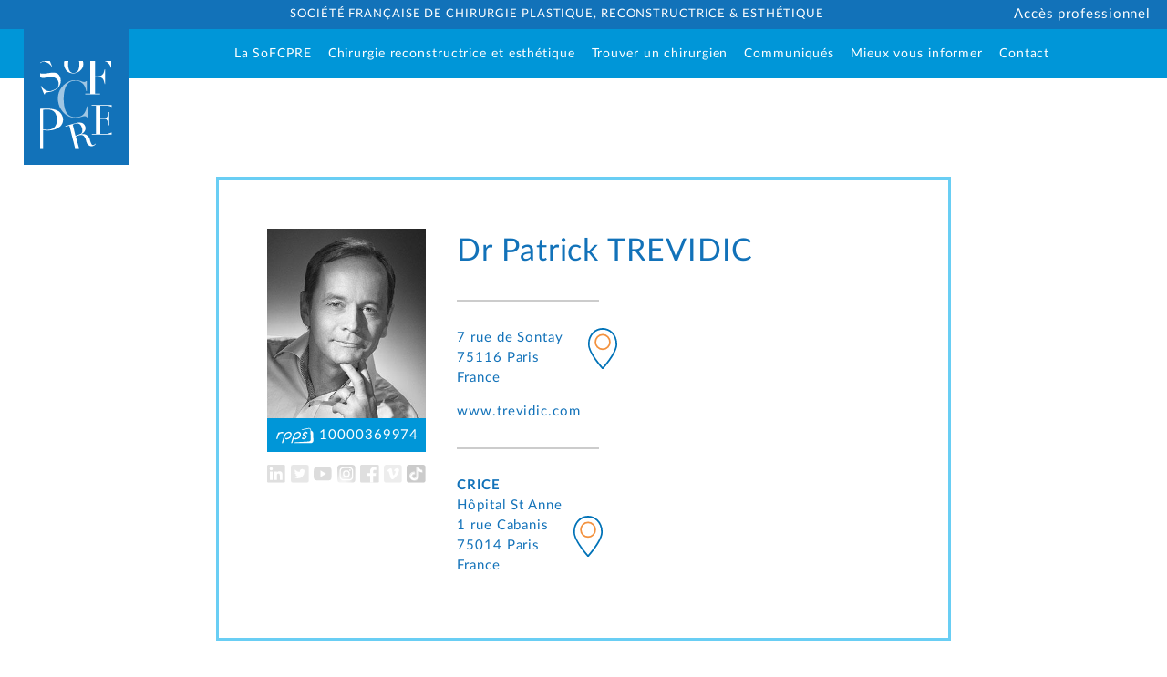

--- FILE ---
content_type: text/html; charset=UTF-8
request_url: https://www.sofcpre.fr/chirurgiens/trevidic-patrick.html
body_size: 2591
content:
<!DOCTYPE html><html id="WIP" lang="fr-FR"><head><meta charset="UTF-8"><title>Chirurgiens</title><meta name="robots" content="index,follow"><meta name="viewport" content="width=device-width, initial-scale=1.0"><link rel="stylesheet" href="/dsg/css/site.min.css?v=20251223195124"><link sizes="180x180" type="image/png" rel="icon" href="/dsg/favicon/apple-touch-icon.png"><link sizes="32x32" type="image/png" rel="icon" href="/dsg/favicon/favicon-32x32.png"><link sizes="16x16" type="image/png" rel="icon" href="/dsg/favicon/favicon-16x16.png"><link rel="manifest" href="/site.webmanifest"><script nonce="D4QL8NAXEC" src="/dsg/js/site.min.js?v=20251217190754" defer></script></head><body id="chirurgiens"><div id="ALL" class="PAGE"><div class="TOP"><header class="h8vh@phone"><nav class="bar z2 w100% m0 place-center-auto place-wrap fix-right-top@phone"><a class="abs-left-top z4 w9% m2vw-l p20 p75-t back-color-master w10%@tablet m0-l@tablet p15@tablet p40-t@tablet w15%@phone m0-l@phone p12@phone p36-t@phone" href="/"><img class="w100% ha block" alt="SOFCPRE" src="/src/picto-sofcpre-blanc.svg" width="206" height="250" data-src-size="3.17 Ko" data-src-type="image/svg+xml"></a><h1 class="grow-1 m0 p8-tb p10vw-l f15 upper text-center back-color-master text-color-white w80%@tablet p9vw-l@tablet f12@tablet w100%@phone h8vh@phone p10-tb@phone p15vw-l@phone p8vw-r@phone f12@phone back-color-slave@phone place-center-center@phone">Société Française de chirurgie Plastique, Reconstructrice &amp; Esthétique</h1><input id="menu-clic" type="checkbox" class="none"><label for="menu-clic" class="menu-icon none abs-left-top@phone w100%@phone h8vh@phone flex@phone place-right-center@phone"><span class="w7vw m2vw-r">Menu</span></label><a class="button-like p20-l back-color-master text-color-white hover-back-color-contrast place-center-center f10@tablet w100%@phone h6vh@phone p0@phone f16@phone back-color-grey@phone text-color-black@phone" target="_blank" href="/identification.html" data-popup data-popup-target=".MIDDLE">Accès professionnel</a><ol class="menu1 w100% m0 p10vw-l f16 text-nobreak back-color-slave text-color-white place-center-auto place-wrap@tablet abs-left-top@phone z3@phone w100%@phone none@phone m14vh-t@phone p0-l@phone place-column@phone" ><li class="node"><a href="/sofcpre.html"><span>La SoFCPRE</span></a><ol><li class="leaf"><a href="/sofcpre.html#mission"><span>Notre mission</span></a></li><li class="leaf"><a href="/sofcpre.html#statuts"><span>Statuts</span></a></li><li class="leaf"><a href="/sofcpre.html#organigramme"><span>Organigramme</span></a></li><li class="leaf"><a href="/sofcpre.html#reglement-interieur"><span>Règlement intérieur</span></a></li><li class="leaf"><a href="/sofcpre.html#histoire"><span>Notre Histoire</span></a></li><li class="leaf"><a href="/sofcpre.html#genese"><span>La Genèse</span></a></li><li class="leaf"><a href="/sofcpre.html#devenir-membre"><span>Devenir membre</span></a></li></ol></li><li class="leaf"><a href="/chirurgie-reconstructrice-esthetique.html"><span>Chirurgie reconstructrice et esthétique</span></a></li><li class="leaf"><a href="/trouver-chirurgien.html"><span>Trouver un chirurgien</span></a></li><li class="node" data-node-href="/communiques"><a href="/communiques/covid-19.html"><span>Communiqués</span></a><ol><li class="node" data-node-href="/communiques/covid-19"><a href="/communiques/covid-19.html"><span>Covid 19</span></a><ol><li class="leaf"><a href="/communiques/covid-19.html#01-novembre-2020-covid-19-2eme-confinement"><span>01 novembre 2020 - COVID 19, 2ème confinement</span></a></li><li class="leaf"><a href="/communiques/covid-19.html#11-mai-2020-covid-19-pratiques-bonne-conduite"><span>11 mai 2020 - COVID 19 pratiques de bonne conduite</span></a></li><li class="leaf"><a href="/communiques/covid-19.html#27-avril-2020-covid-19-communique-presse-sur-deconfinement"><span>27 avril 2020 - COVID 19 - Communiqué de presse sur le déconfinement</span></a></li><li class="leaf"><a href="/communiques/covid-19.html#01-avril-2020-covid-19-communication-directoire-programme-operatoires"><span>01 avril 2020 - COVID 19 - Communication du Directoire / Programme opératoires</span></a></li></ol></li><li class="node" data-node-href="/communiques/implants-mammaires-lagc"><a href="/communiques/implants-mammaires-lagc.html"><span>Implants mammaires / LAGC</span></a><ol><li class="leaf"><a href="/communiques/implants-mammaires-lagc.html#19-juin-2020-registre-implants"><span>19 juin 2020 - Registre des implants</span></a></li><li class="leaf"><a href="/communiques/implants-mammaires-lagc.html#06-fevrier-2020-evaluation-techniques-autologues"><span>06 février 2020 - Evaluation des techniques autologues</span></a></li><li class="leaf"><a href="/communiques/implants-mammaires-lagc.html#22-novembre-2018-implants-mammaires-risque-lagc"><span>22 novembre 2018 - Implants mammaires et risque de LAGC</span></a></li><li class="leaf"><a href="/communiques/implants-mammaires-lagc.html#22-janvier-2016-cancers-sein-lagc"><span>22 janvier 2016 - Cancers du sein et LAGC</span></a></li><li class="leaf"><a href="/communiques/implants-mammaires-lagc.html#17-mars-2015-lymphome-anaplasique-a-grandes-cellules"><span>17 mars 2015 - Lymphome Anaplasique à Grandes Cellules</span></a></li></ol></li><li class="node" data-node-href="/communiques/autres"><a href="/communiques/autres.html"><span>Autres</span></a><ol><li class="leaf"><a href="/communiques/autres.html#21-juillet-2020-maintenance-classification-commune"><span>21 juillet 2020 - Maintenance de la Classification commune</span></a></li><li class="leaf"><a href="/communiques/autres.html#16-juillet-2020-information-andpc"><span>16 juillet 2020 Information ANDPC</span></a></li><li class="leaf"><a href="/communiques/autres.html#15-juillet-2020-segur-sante"><span>15 juillet 2020 - Ségur de la santé</span></a></li><li class="leaf"><a href="/communiques/autres.html#21-decembre-2018-compte-rendu-ag-fsm"><span>21 décembre 2018 - Compte-rendu d’AG de la FSM</span></a></li></ol></li></ol></li><li class="leaf"><a href="/mieux-vous-informer/domaines-intervention.html"><span>Mieux vous informer</span></a></li><li class="leaf last"><a href="/contact.html"><span>Contact</span></a></li></ol></nav></header></div><div class="MIDDLE p20-lr p15vh-tb"><article class="fiche max-w900 clip ma-lr p60 b3 border-color-alter back-color-white place-space-top block@phone p30@phone"><div class="w25% p0 w33%@tablet w100%@phone place-left-top@phone"><div class="grow-1"><img class="w100% ha block m0 b1@phone" alt="Dr Patrick TREVIDIC" src="https://www.cpre.info/src/chirurgiens/trevidic-patrick.jpg?v=20230925103709" width="300" height="360" data-name="Portrait" data-src-size="2.06 Ko" data-src-type="image/png"><p class="w100% block p10-tb f17 f2 text-center back-color-slave text-color-white p8-tb@phone f20@phone" title="Identifiant national unique à 11 chiffres du Répertoire Partagé des Professionnels de Santé" data-tooltip><a class="external" target="_blank" rel="external" href="https://annuaire.sante.fr/web/site-pro/recherche/rechercheDetaillee?identifiant=10000369974"><img class="wa h20 block-inline valign-middle m5-r" alt="Numéro RPPS" src="/src/picto-rpps-blanc.svg" width="380" height="150" data-src-size="1.59 Ko" data-src-type="image/svg+xml"></a>10000369974</p></div><ul class="grid-7 gap-6 w50%@phone m20-l@phone grid-2@phone gap-10@phone"><li class="filter-gray-medium"><img class="w100% ha block" alt="" src="/src/social-linkedin-picto.svg" width="80" height="80"></li><li class="filter-gray-medium"><img class="w100% ha block" alt="" src="/src/social-twitter-picto.svg" width="80" height="80"></li><li class="filter-gray-medium"><img class="w100% ha block" alt="" src="/src/social-youtube-picto.svg" width="80" height="80"></li><li class="filter-gray-medium"><img class="w100% ha block" alt="" src="/src/social-instagram-picto.svg" width="80" height="80"></li><li class="filter-gray-medium"><img class="w100% ha block" alt="" src="/src/social-facebook-picto.svg" width="80" height="80"></li><li class="filter-gray-medium"><img class="w100% ha block" alt="" src="/src/social-vimeo-picto.svg" width="80" height="80"></li><li class="filter-gray-medium"><img class="w100% ha block" alt="" src="/src/social-tiktok-picto.svg" width="80" height="80"></li></ul></div><div class="w70% p0 place-space-top w60%@tablet w100%@phone"><div class="w80% order-2@tablet w100%@tablet order-2@phone w100%@phone"><h1 class="w100% m0 f38 f30@tablet m1vh-t@phone f28@phone">Dr Patrick <span class="upper text-nowrap">TREVIDIC</span></h1><section class="coordonnee p0 lh25 herit-text-left"><hr class="w40% m4vh-tb m2vh-tb@phone"><div class="m2vh-b place-left-bottom place-nowrap"><div class="child-m0"><p>7 rue de Sontay</p><p>75116 Paris </p><p>France</p></div><p class="m30-l"><a class="block mover" title="Localiser l’adresse sur Google Maps" target="_blank" rel="external" href="https://www.google.fr/maps/search/,%207%20rue%20de%20Sontay,%2075116%20Paris%20France" data-tooltip><img class="wa h50 hover-rotate-y" alt="" src="/src/marker.svg" width="40" height="56" data-src-size="471 octets" data-src-type="image/svg+xml"></a></p></div><p class="m0-tb"><a class="normal" target="_blank" rel="external" href="https://www.trevidic.com">www.trevidic.com</a></p></section><section class="coordonnee p0 lh25 herit-text-left"><hr class="w40% m4vh-tb m2vh-tb@phone"><p class="m0 bold">CRICE</p><p class="m0">Hôpital St Anne</p><div class="m2vh-b place-left-bottom place-nowrap"><div class="child-m0"><p>1 rue Cabanis</p><p>75014 Paris </p><p>France</p></div><p class="m30-l"><a class="block mover" title="Localiser l’adresse sur Google Maps" target="_blank" rel="external" href="https://www.google.fr/maps/search/CRICE,%201%20rue%20Cabanis,%2075014%20Paris%20France" data-tooltip><img class="wa h50 hover-rotate-y" alt="" src="/src/marker.svg" width="40" height="56" data-src-size="471 octets" data-src-type="image/svg+xml"></a></p></div></section></div></div></article></div><div class="BOTTOM"><footer class="p2vw p4vw-lr back-color-master text-color-white place-space-center p2vw@phone"><img class="wa h80 block h50@phone" alt="sofcpre" src="/src/logo-sofcpre-blanc.svg"><ul class="list-none wa m0 f12 child-m0"><li><a class="light" href="/mentions-legales.html">Mentions légales</a></li><li><a class="light" href="/mentions-legales.html#confidentialite">Politique de confidentialité</a></li><li>Copyright © <data>2025</data> SOFCPRE</li></ul></footer></div></div></body></html>

--- FILE ---
content_type: text/css
request_url: https://www.sofcpre.fr/dsg/css/site.min.css?v=20251223195124
body_size: 12770
content:
*,::after,::before{margin:0;padding:0;border:0;background-repeat:no-repeat;box-sizing:border-box}:lang(fr),:lang(fr) *{quotes:"« " " »" "‘" "’"}:lang(en),:lang(en) *{quotes:"“" "”" "‘" "’"}body{font-family:Lato,Arial,sans-serif;font-size:17rem;line-height:21rem;background-color:#fff;color:#1272b9}::selection{background-color:#e73459;color:#fff}::placeholder{color:#ccc;opacity:1}mark{color:inherit;background-color:initial}@font-face{font-display:swap;font-family:arrow;src:url(../font/arrow.woff2) format('woff2');font-weight:400;font-style:normal}@font-face{font-display:swap;font-family:icon;src:url(../font/icon.woff2) format('woff2');font-weight:400;font-style:normal}[class*=" after-arrow-"]::after,[class*=" before-arrow-"]::before,[class^=after-arrow-]::after,[class^=before-arrow-]::before{font-family:arrow;font-style:normal;font-weight:400;display:inline-block;text-decoration:inherit;color:#1272b9;text-align:center;font-variant:normal;text-transform:none;-webkit-text-smoothing:antialiased;-moz-osx-text-smoothing:grayscale}[class*=" before-arrow-"]::before,[class^=before-arrow-]::before{padding-right:5rem}[class*=" after-arrow-"]::after,[class^=after-arrow-]::after{padding-left:5rem}h1{font-size:30rem;font-weight:initial;line-height:40rem;font-family:inherit;text-align:inherit;color:inherit;background-color:transparent}h2{font-size:26rem;font-weight:700;line-height:31rem;font-family:inherit;text-align:inherit;color:inherit;background-color:transparent}h3{font-size:24rem;font-weight:initial;line-height:29rem;font-family:inherit;text-align:inherit;color:inherit;background-color:transparent}h4{font-size:20rem;font-weight:initial;line-height:25rem;font-family:inherit;text-align:inherit;color:inherit;background-color:transparent}h5{font-size:18rem;font-weight:initial;line-height:23rem;font-family:inherit;text-align:inherit;color:inherit;background-color:transparent}h6{font-size:15rem;font-weight:initial;line-height:20rem;font-family:inherit;text-align:inherit;color:inherit;background-color:transparent}a{text-decoration:none;color:inherit}a:hover{color:#f49944}a.document,a.email,a.external,a.internal{text-decoration:underline;color:#4a30e7;transition:color .5s ease-out}a.document:hover,a.email:hover,a.external:hover,a.internal:hover{text-decoration:none;color:#f49944}button{display:inline-block;padding:8rem 20rem;text-align:center;font-style:normal;transition:background-color .3s;cursor:pointer;font-family:inherit;font-size:inherit;line-height:inherit;color:#fff;background-color:#1272b9;border:0 solid #666;border-radius:0}button:hover{background-color:#666;color:#666;border-color:#666}button:disabled{background-color:silver}blockquote{padding-left:3rem;font-style:italic}hr{margin:4vh 0 6vh;background-color:#ccc;color:#ccc;height:2rem;clear:both}hr.hide{height:0;line-height:0}ol{list-style-type:decimal;padding-left:30rem}ol[class*=" cols-"],ol[class*=" flex-"],ol[class*=" grid-"],ol[class*=" menu"],ol[class*=" menu"] ol,ol[class*=" place-"],ol[class*=" swip"],ol[class^=cols-],ol[class^=flex-],ol[class^=grid-],ol[class^=menu],ol[class^=menu] ol,ol[class^=place-],ol[class^=swip]{list-style-type:none;padding-left:0}ul{list-style-type:disc;padding-left:18rem}[class*=" list-"],[class^=list-]{list-style-type:none;padding-left:18rem}[class*=" list-"] ul,[class^=list-] ul{list-style-type:none;margin-top:1vh}[class*=" list-"] li,[class^=list-] li{margin-bottom:2vh;text-indent:-8rem;text-align:left}[class*=" list-"] li::before,[class^=list-] li::before{content:'•';display:inline-block;vertical-align:top;min-width:6rem;margin-right:2rem;color:var(--list-color)}[class*=" list-"] li>p,[class^=list-] li>p{text-indent:0;margin:1vh 0}[class*=" list-"] li>p:first-child,[class^=list-] li>p:first-child{text-indent:-8rem;margin-top:0;display:inline}[class*=" list-"] li>p:last-child,[class^=list-] li>p:last-child{margin-bottom:0}ul[class*=" cols-"],ul[class*=" flex-"],ul[class*=" grid-"],ul[class*=" menu"],ul[class*=" menu"] ul,ul[class*=" place-"],ul[class*=" swip"],ul[class^=cols-],ul[class^=flex-],ul[class^=grid-],ul[class^=menu],ul[class^=menu] ul,ul[class^=place-],ul[class^=swip]{list-style-type:none;padding-left:0}[class*=bullet-]{text-indent:-8rem}a[class*=bullet-],abbr[class*=bullet-],b[class*=bullet-],button[class*=bullet-],cite[class*=bullet-],code[class*=bullet-],dfn[class*=bullet-],em[class*=bullet-],i[class*=bullet-],q[class*=bullet-],span[class*=bullet-],strong[class*=bullet-],sub[class*=bullet-],sup[class*=bullet-]{text-indent:0;white-space:nowrap;-webkit-hyphens:none;-ms-hyphens:none;hyphens:none}[class*=bullet-]::before{content:'•';display:inline-block;vertical-align:top;font-weight:700;min-width:6rem;margin-right:2rem}figure{display:block}figure>img{display:block;margin:0 auto}figure figcaption{display:inline-block}table{border-spacing:2rem;border-collapse:separate}table td,table th{padding:4rem}textarea{width:100%;vertical-align:top}input{padding:4rem 6rem;background-color:#fff;color:#000;font-family:inherit;font-size:inherit;line-height:inherit;border:2rem solid #000}textarea{padding:4rem 6rem;background-color:#fff;color:#999;font-family:inherit;font-size:inherit;line-height:inherit;border:2rem solid #000}select{padding:4rem 6rem;height:var(--select-height);background-color:#fff;color:#999;font-family:inherit;font-size:inherit;line-height:inherit;border:2rem solid #000}label,select{cursor:pointer}.select{position:relative;display:inline-block}.select::after{content:'\e993';font-family:arrow;font-size:70%;position:absolute;width:auto;left:auto;top:0;bottom:0;right:0;padding:0 4rem;color:#fa0;display:flex;align-items:center;pointer-events:none}.select select{display:block;position:relative;width:100%;height:100%;padding-right:20rem;margin:0;border-radius:0;-webkit-appearance:unset;-moz-appearance:none;appearance:none;color:#999}.select select:valid{color:#999}.select select option:disabled{display:none;color:#999}.select select option{padding:1vh .5vw;color:#444}input:focus,select:focus,textarea:focus{border-color:var(--hover-color);box-shadow:none}input[type=email],input[type=number],input[type=tel],input[type=text],textarea{min-width:10rem}input[type=date]{min-inline-size:max-content;min-width:10rem}[type=checkbox],[type=radio]{display:inline-flex;justify-content:center;align-items:center;-webkit-appearance:none;-moz-appearance:none;appearance:none;vertical-align:middle;min-width:15rem;width:15rem;height:15rem;border:2rem solid #000;background-color:#fff}[type=radio]{border-radius:5rem}[type=checkbox]+label,[type=radio]+label{display:inline-block;cursor:pointer;vertical-align:middle;margin-left:5rem}[type=checkbox]::after,[type=radio]::after{content:'\e90e';font-size:11rem;line-height:0;color:#fa0;font-family:icon;display:none}[type=checkbox]:checked::before,[type=radio]:checked::before{display:none}[type=checkbox]:checked::after,[type=radio]:checked::after{display:block}input:autofill{animation-name:onAutoFillExecuted;transition:background-color 50000s ease-in-out}input:-webkit-autofill{animation-name:onAutoFillExecuted;transition:background-color 50000s ease-in-out}input:not(:-webkit-autofill),input:not(:autofill){animation-name:onAutoFillCanceled}code,pre{white-space:pre-wrap}abbr{cursor:help;text-decoration:none}cite::before{content:open-quote}cite::after{content:close-quote}sup{vertical-align:super;font-size:70%}sub{vertical-align:sub;font-size:70%}address,em,q,strong{font-style:normal}img,video{width:50%;--w:50;height:auto}p>img+img{margin-left:.5vw}blockquote,dl,figure,h1,h2,h3,h4,h5,h6,ol,p,pre,table,ul{margin-bottom:2vh}p+h1,ul+h1{margin-top:6vh}p+h2,ul+h2{margin-top:5vh}p+h3,ul+h3{margin-top:4vh}p+h4,p+h5,p+h6,ul+h4,ul+h5,ul+h6{margin-top:3vh}@keyframes scaleout{from{transform:scale(0)}to{transform:scale(1);opacity:0}}form button[type=submit]{transition:background-color 1s}form.wait [type=submit]{position:relative;padding-right:20rem}form.wait [type=submit]::before{content:'';position:absolute;right:2rem;top:50%;margin-top:-15rem;width:30rem;height:30rem;background-color:#fff;border-radius:100%;animation:1s ease-in-out infinite scaleout}form.wait [type=submit]:not([class*=" after-icon-"])::after{content:'';position:absolute;right:2rem;top:50%;margin-top:-15rem;width:30rem;height:30rem;background-color:#fff;border-radius:100%;animation:1s ease-in-out -1s infinite reverse scaleout}form.good [type=submit]{background-color:#0f0}form.bad [type=submit]{background-color:red}.MULTI{display:grid;grid-gap:20rem 5%}.MULTI>div>:first-child>:first-child{margin-top:0}.BY2{grid-template-columns:49% 49%}.BY3{grid-template-columns:33.66% 28.68% 33.66%}.BY4{grid-template-columns:23.5% 23.5% 23.5% 23.5%}[data-after],[data-before]{position:relative}[data-after]::after{display:inline-block;content:attr(data-after)}[data-before]::before{display:inline-block;content:attr(data-before)}[data-after-title],[data-before-title]{position:relative}[data-after-title]::after,[data-before-title]::before{display:inline-block;content:attr(title)}[data-after-alt],[data-before-alt]{position:relative}[data-after-alt]::after,[data-before-alt]::before{display:inline-block;content:attr(alt)}[data-child-expandlink]>*,[data-expandlink]{cursor:pointer}html{font-size:calc((54 - 10)/ 1000 * 1vw)}@media (max-width:2200px){html{font-size:calc((54 - 6)/ 1000 * 1vw)}}@media (max-width:2048px){html{font-size:calc((54 - 2)/ 1000 * 1vw)}}@media (max-width:1919px){html{font-size:calc((54 + 8)/ 1000 * 1vw)}}@media (max-width:1599px){html{font-size:calc((54 + 12)/ 1000 * 1vw)}}@media (max-width:1343px){html{font-size:calc((54 + 16)/ 1000 * 1vw)}}@media (max-width:1183px){html{font-size:calc((54 + 26)/ 1000 * 1vw)}}@media (max-width:1023px){html{font-size:calc((54 + 66)/ 1000 * 1vw)}}@media (max-width:736px){html{font-size:calc((54 + 146)/ 1000 * 1vw)}}@media (max-width:568px){html{font-size:calc((54 + 166)/ 1000 * 1vw)}}@media (max-width:335px){html{font-size:calc((54 + 186)/ 1000 * 1vw)}}.dark-mode{--back-color:#222;--text-color:#eee;--button-back-color:#05AEEC;--button-text-color:#fff;--button-border-color:#05AEEC;--button-hover-back-color:#ffaa00;--button-hover-text-color:#fff;--button-hover-border-color:#ffaa00;--link-text-color:#4a30e7;--link-hover-text-color:rgba(255, 182, 47, 1);--list-text-color:#000;--layer-back-color:rgba(0, 0, 0, 0.7);--hr-color:#ccc;--input-back-color:#222;--input-text-color:#000;--input-border-color:#000;--placeholder-text-color:#999;--placeholder-back-color:transparent;--placeholder-border-color:#000;--selection-back-color:#e73459;--selection-text-color:#fff;--select-back-color:#fff;--select-text-color:#999;--select-border-color:#000;--textarea-back-color:#fff;--textarea-text-color:#999;--border-color:#717a77}.title-claim{font-size:40rem;text-align:inherit;font-weight:initial;line-height:44rem;font-family:Lato-Black,sans-serif;margin-bottom:2vh;padding:initial;color:inherit;background-color:transparent}.title-page{font-size:38rem;text-align:inherit;font-weight:initial;line-height:40rem;font-family:Lato-Thin,sans-serif;margin-bottom:2vh;padding:30rem;color:inherit;background-color:transparent}.title-rubric{font-size:22rem;text-align:inherit;font-weight:initial;line-height:35rem;font-family:inherit;margin-bottom:2vh;padding:initial;color:#fa0;background-color:transparent}.title-article{font-size:20rem;text-align:inherit;font-weight:700;line-height:25rem;font-family:inherit;margin-bottom:2vh;padding:initial;color:#fa0;background-color:transparent}.button-like{display:inline-block;padding:8rem 20rem;text-align:center;font-style:normal;transition:background-color .3s;cursor:pointer;font-family:inherit;font-size:inherit;line-height:inherit;color:#fff;background-color:#1272b9;border:0 solid #666;border-radius:0}.button-like:hover{background-color:#666;color:#666;border-color:#666}a.button-like{text-decoration:none}.before-arrow-angle-left-disc::before{content:'\e938'}.before-arrow-angle-right-disc::before{content:'\e939'}.before-arrow-bevel-fat-left::before{content:'\e9a8'}.before-arrow-bevel-fat-right::before{content:'\e9a9'}.list-point li::before{content:'•';font-weight:700;font-size:10rem}.list-point li li::before{content:'•';font-weight:700;font-size:8rem}#WIP .list-none,#WIP .list-none ol,#WIP .list-none ul{list-style-type:none;padding-left:0}#WIP .list-none li{text-indent:0;-webkit-hyphens:none;-ms-hyphens:none;hyphens:none}.list-none li{margin-bottom:0}#WIP .list-none li li::before,#WIP .list-none li::before{content:none}#WIP .child-m0>*{margin:0}#WIP .child-m2vh-b>*{margin-bottom:2vh}#WIP .thin{font-family:'Calibri Light','Helvetica Neue Thin',sans-serif;font-weight:100}#WIP .light{font-family:'Calibri Light','Helvetica Neue Light',sans-serif;font-weight:200}#WIP .medium{font-family:'Bahnschrift SemiBold','Helvetica Neue Medium',sans-serif;font-weight:500}#WIP .bold{font-weight:700}#WIP .normal{font-style:normal;font-weight:400;text-transform:none}#WIP .italic{font-style:italic}#WIP .upper{text-transform:uppercase}#WIP .lower{text-transform:lowercase}#WIP .td-none{text-decoration:none}#WIP .herit-text-left,#WIP .herit-text-left *{text-align:left}#WIP .herit-text-center,#WIP .herit-text-center *{text-align:center}#WIP .text-left{text-align:left}#WIP .text-right{text-align:right}#WIP .text-center{text-align:center}#WIP .text-nobreak{-webkit-hyphens:none;-ms-hyphens:none;hyphens:none;white-space:nowrap}#WIP .text-nohyphen{-webkit-hyphens:none;-ms-hyphens:none;hyphens:none}#WIP .text-nowrap{white-space:nowrap}#WIP .after-text-center::after{text-align:center}#WIP .f2{font-size:2rem;line-height:5rem}#WIP .f9{font-size:9rem;line-height:12rem}#WIP .f10{font-size:10rem;line-height:13rem}#WIP .f12{font-size:12rem;line-height:16rem}#WIP .f13{font-size:13rem;line-height:18rem}#WIP .f14{font-size:14rem;line-height:19rem}#WIP .f15{font-size:15rem;line-height:20rem}#WIP .f16{font-size:16rem;line-height:21rem}#WIP .f17{font-size:17rem;line-height:22rem}#WIP .f18{font-size:18rem;line-height:23rem}#WIP .f20{font-size:20rem;line-height:30rem}#WIP .f22{font-size:22rem;line-height:32rem}#WIP .f25{font-size:25rem;line-height:35rem}#WIP .f30{font-size:30rem;line-height:40rem}#WIP .f35{font-size:35rem;line-height:50rem}#WIP .f38{font-size:38rem;line-height:56rem}#WIP .f40{font-size:40rem;line-height:60rem}#WIP .f50{font-size:50rem;line-height:70rem}#WIP .lh20{line-height:20rem}#WIP .lh25{line-height:25rem}#WIP .lh26{line-height:26rem}#WIP .lh38{line-height:38rem}#WIP .lh40{line-height:40rem}#WIP .lh46{line-height:46rem}#WIP .lh50{line-height:50rem}#WIP .lh52{line-height:52rem}#WIP .ls-0\.5{letter-spacing:-.5rem}#WIP .ls0{letter-spacing:0}#WIP .before-f18::before{font-size:18rem;line-height:23rem}#WIP .before-f30::before{font-size:30rem;line-height:40rem}#WIP .after-f20::after{font-size:20rem;line-height:30rem}#WIP .b1{border:1rem solid #1272b9}#WIP .b3{border:3rem solid #1272b9}#WIP .b4{border:4rem solid #1272b9}#WIP .b1-t{border-top:1rem solid #1272b9}#WIP .b1-b{border-bottom:1rem solid #1272b9}#WIP .b6-b{border-bottom:6rem solid #1272b9}#WIP .b20-b{border-bottom:20rem solid #1272b9}#WIP .b7-l{border-left:7rem solid #1272b9}#WIP .br10{border-radius:10rem}#WIP .ma{margin:auto}#WIP .m0{margin:0}#WIP .m0-t{margin-top:0}#WIP .m30-t{margin-top:30rem}#WIP .m0-b{margin-bottom:0}#WIP .m1-b{margin-bottom:1rem}#WIP .m0-tb{margin-top:0;margin-bottom:0}#WIP .m2-tb{margin-top:2rem;margin-bottom:2rem}#WIP .m0-l{margin-left:0}#WIP .m10-l{margin-left:10rem}#WIP .m30-l{margin-left:30rem}#WIP .m5-r{margin-right:5rem}#WIP .ma-lr{margin-left:auto;margin-right:auto}#WIP .m6vw{margin:6vw}#WIP .m2vw-l{margin-left:2vw}#WIP .m5vw-l{margin-left:5vw}#WIP .m7vw-l{margin-left:7vw}#WIP .m10vw-l{margin-left:10vw}#WIP .m16vw-l{margin-left:16vw}#WIP .m2vw-r{margin-right:2vw}#WIP .m4vw-r{margin-right:4vw}#WIP .m5vw-r{margin-right:5vw}#WIP .m10vw-r{margin-right:10vw}#WIP .m15vw-r{margin-right:15vw}#WIP .m4vw-lr{margin-left:4vw;margin-right:4vw}#WIP .m1vh-t{margin-top:1vh}#WIP .m2vh-t{margin-top:2vh}#WIP .m4vh-t{margin-top:4vh}#WIP .m5vh-t{margin-top:5vh}#WIP .m6vh-t{margin-top:6vh}#WIP .m8vh-t{margin-top:8vh}#WIP .m10vh-t{margin-top:10vh}#WIP .m1vh-b{margin-bottom:1vh}#WIP .m2vh-b{margin-bottom:2vh}#WIP .m3vh-b{margin-bottom:3vh}#WIP .m4vh-b{margin-bottom:4vh}#WIP .m5vh-b{margin-bottom:5vh}#WIP .m6vh-b{margin-bottom:6vh}#WIP .m8vh-b{margin-bottom:8vh}#WIP .m10vh-b{margin-bottom:10vh}#WIP .m1vh-tb{margin-top:1vh;margin-bottom:1vh}#WIP .m4vh-tb{margin-top:4vh;margin-bottom:4vh}#WIP .m5vh-tb{margin-top:5vh;margin-bottom:5vh}#WIP .m10vh-tb{margin-top:10vh;margin-bottom:10vh}#WIP .p0{padding:0}.p0>:first-child{margin-top:0}.p0>:last-child{margin-bottom:0}#WIP .p2{padding:2rem}.p2>:first-child{margin-top:0}.p2>:last-child{margin-bottom:0}#WIP .p5{padding:5rem}.p5>:first-child{margin-top:0}.p5>:last-child{margin-bottom:0}#WIP .p8{padding:8rem}.p8>:first-child{margin-top:0}.p8>:last-child{margin-bottom:0}#WIP .p10{padding:10rem}.p10>:first-child{margin-top:0}.p10>:last-child{margin-bottom:0}#WIP .p14{padding:14rem}.p14>:first-child{margin-top:0}.p14>:last-child{margin-bottom:0}#WIP .p15{padding:15rem}.p15>:first-child{margin-top:0}.p15>:last-child{margin-bottom:0}#WIP .p20{padding:20rem}.p20>:first-child{margin-top:0}.p20>:last-child{margin-bottom:0}#WIP .p40{padding:40rem}.p40>:first-child{margin-top:0}.p40>:last-child{margin-bottom:0}#WIP .p50{padding:50rem}.p50>:first-child{margin-top:0}.p50>:last-child{margin-bottom:0}#WIP .p60{padding:60rem}.p60>:first-child{margin-top:0}.p60>:last-child{margin-bottom:0}#WIP .p4-t{padding-top:4rem}.p4-t>:first-child{margin-top:0}#WIP .p60-t{padding-top:60rem}.p60-t>:first-child{margin-top:0}#WIP .p75-t{padding-top:75rem}.p75-t>:first-child{margin-top:0}#WIP .p10-b{padding-bottom:10rem}.p10-b>:last-child{margin-bottom:0}#WIP .p20-b{padding-bottom:20rem}.p20-b>:last-child{margin-bottom:0}#WIP .p2-tb{padding-top:2rem;padding-bottom:2rem}.p2-tb>:first-child{margin-top:0}.p2-tb>:last-child{margin-bottom:0}#WIP .p8-tb{padding-top:8rem;padding-bottom:8rem}.p8-tb>:first-child{margin-top:0}.p8-tb>:last-child{margin-bottom:0}#WIP .p10-tb{padding-top:10rem;padding-bottom:10rem}.p10-tb>:first-child{margin-top:0}.p10-tb>:last-child{margin-bottom:0}#WIP .p5-l{padding-left:5rem}#WIP .p7-l{padding-left:7rem}#WIP .p20-l{padding-left:20rem}#WIP .p35-l{padding-left:35rem}#WIP .p36-l{padding-left:36rem}#WIP .p10-lr{padding-left:10rem;padding-right:10rem}#WIP .p20-lr{padding-left:20rem;padding-right:20rem}#WIP .p1vw{padding:1vw}.p1vw>:first-child{margin-top:0}.p1vw>:last-child{margin-bottom:0}#WIP .p2vw{padding:2vw}.p2vw>:first-child{margin-top:0}.p2vw>:last-child{margin-bottom:0}#WIP .p4vw{padding:4vw}.p4vw>:first-child{margin-top:0}.p4vw>:last-child{margin-bottom:0}#WIP .p5vw{padding:5vw}.p5vw>:first-child{margin-top:0}.p5vw>:last-child{margin-bottom:0}#WIP .p4vw-b{padding-bottom:4vw}.p4vw-b>:last-child{margin-bottom:0}#WIP .p5vw-b{padding-bottom:5vw}.p5vw-b>:last-child{margin-bottom:0}#WIP .p3vw-tb{padding-top:3vw;padding-bottom:3vw}.p3vw-tb>:first-child{margin-top:0}.p3vw-tb>:last-child{margin-bottom:0}#WIP .p4vw-l{padding-left:4vw}#WIP .p10vw-l{padding-left:10vw}#WIP .p5vw-r{padding-right:5vw}#WIP .p4vw-lr{padding-left:4vw;padding-right:4vw}#WIP .p5vw-lr{padding-left:5vw;padding-right:5vw}#WIP .p15vh-tb{padding-top:15vh;padding-bottom:15vh}#WIP .after-p1vw-tb::after{padding-top:1vw;padding-bottom:1vw}.swip{--col:0;margin-left:auto;margin-right:auto;text-align:center;overflow:hidden;white-space:nowrap;--w:100;--gap:0;--v:0}#WIP .swip>[class*=place-]{display:inline-flex}#WIP .swip>[class*=grid-]{display:inline-grid}.swip-6{--col:6;margin-left:auto;margin-right:auto;text-align:center;overflow:hidden;white-space:nowrap}[class*=swip-6]{--w:100;--gap:0;--v:0}#WIP [class*=swip-6]>[class*=place-]{display:inline-flex}#WIP [class*=swip-6]>[class*=grid-]{display:inline-grid}.swip>*{white-space:normal;display:inline-block;vertical-align:middle;height:100%;text-align:left;width:auto;margin:0 calc(var(--gap) * 1%) 0 0}.swip-6>*{white-space:normal;display:inline-block;vertical-align:middle;height:100%;text-align:left;width:calc((100 - (var(--gap) * (var(--col) - 1)))/ var(--col) * 1%);margin:0 calc(var(--gap) * 1%) 0 0}.swip>*>:first-child{margin-top:0}.swip>*>:last-child{margin-bottom:0}.swip>figure>img,.swip>p>img{display:block;width:100%;height:100%;object-fit:cover}.swip>figure{position:relative}.swip>figure>figcaption{position:absolute;left:0;bottom:0;width:100%;padding:5rem;background-color:rgba(128,128,128,.7);color:#fff}.swip-6>*>:first-child{margin-top:0}.swip-6>*>:last-child{margin-bottom:0}.swip-6>figure>img,.swip-6>p>img{display:block;width:100%;height:100%;object-fit:cover}.swip-6>figure{position:relative}.swip-6>figure>figcaption{position:absolute;left:0;bottom:0;width:100%;padding:5rem;background-color:rgba(128,128,128,.7);color:#fff}.swip.swip-vertical>*{margin:0 0 calc(var(--gap) * 1%) 0}.swip.swip-vertical.swip-track>*{display:block;margin:0 0 calc(var(--gap) * 1%) 0}.swip-6.swip-vertical>:nth-child(n+7){display:none}.swip-6.swip-vertical>:nth-child(-n+5){margin:0 0 calc(var(--gap) * 1%) 0}.swip-6.swip-vertical.swip-track>*{display:block;margin:0 0 calc(var(--gap) * 1%) 0}.cols-2{margin-left:auto;margin-right:auto;column-gap:0;text-align:left;--col:2;column-count:var(--col)}[class*=cols-2]{--gap:0}.cols-3{margin-left:auto;margin-right:auto;column-gap:0;text-align:left;--col:3;column-count:var(--col)}[class*=cols-3]{--gap:0}.cols-2>*,.cols-2>*>:first-child{margin-top:0}.cols-2>*>:last-child{margin-bottom:0}.cols-2>p{text-align:justify;-webkit-hyphens:auto;-ms-hyphens:auto;hyphens:auto}.cols-3>*,.cols-3>*>:first-child{margin-top:0}.cols-3>*>:last-child{margin-bottom:0}.cols-3>p{text-align:justify;-webkit-hyphens:auto;-ms-hyphens:auto;hyphens:auto}.cols-2[class*=" gap-"],.cols-3[class*=" gap-"]{column-gap:calc(var(--gap) * 10rem)}.cols-nobreak>*{-webkit-column-break-inside:avoid;column-break-inside:avoid;page-break-inside:avoid}.flex-3{--col:3;display:flex;flex-wrap:wrap;justify-content:center;align-items:stretch;margin-left:auto;margin-right:auto}[class*=flex-3]{--w:100;--gap:0}.flex-3>*{--tmpgap:calc(var(--gap) * 1%);width:calc((100 - (var(--gap) * (var(--col) - 1)))/ var(--col) * 1%);margin:0 0 var(--tmpgap) var(--tmpgap)}.flex-3>*>:first-child{margin-top:0}.flex-3>*>:last-child{margin-bottom:0}.flex-3>:nth-child(3n+1){margin-left:0}.grid-2{--col:2;display:grid;grid-auto-flow:dense;grid-auto-columns:1fr;margin-left:auto;margin-right:auto;grid-template-columns:repeat(var(--col),1fr)}[class*=grid-2]{--gap:0}.grid-3{--col:3;display:grid;grid-auto-flow:dense;grid-auto-columns:1fr;margin-left:auto;margin-right:auto;grid-template-columns:repeat(var(--col),1fr)}[class*=grid-3]{--gap:0}.grid-5{--col:5;display:grid;grid-auto-flow:dense;grid-auto-columns:1fr;margin-left:auto;margin-right:auto;grid-template-columns:repeat(var(--col),1fr)}[class*=grid-5]{--gap:0}.grid-7{--col:7;display:grid;grid-auto-flow:dense;grid-auto-columns:1fr;margin-left:auto;margin-right:auto;grid-template-columns:repeat(var(--col),1fr)}[class*=grid-7]{--gap:0}.grid-2>img{width:100%;display:block}.grid-2>*{margin-top:0;margin-bottom:0}.grid-2>*>:first-child{margin-top:0}.grid-2>*>:last-child{margin-bottom:0}.grid-3>img{width:100%;display:block}.grid-3>*{margin-top:0;margin-bottom:0}.grid-3>*>:first-child{margin-top:0}.grid-3>*>:last-child{margin-bottom:0}.grid-5>img{width:100%;display:block}.grid-5>*{margin-top:0;margin-bottom:0}.grid-5>*>:first-child{margin-top:0}.grid-5>*>:last-child{margin-bottom:0}.grid-7>img{width:100%;display:block}.grid-7>*{margin-top:0;margin-bottom:0}.grid-7>*>:first-child{margin-top:0}.grid-7>*>:last-child{margin-bottom:0}.grid-2[class*=" gap-"],.grid-3[class*=" gap-"],.grid-5[class*=" gap-"],.grid-7[class*=" gap-"]{grid-gap:calc(var(--gap) * 1rem)}#WIP .child-block>*{display:block}.gap-1{--gap:1}.gap-2{--gap:2}.gap-3{--gap:3}.gap-4{--gap:4}.gap-6{--gap:6}.gap-10{--gap:10}.gap-20{--gap:20}.gap-60{--gap:60}.child-block>*{display:block}#WIP .abs-anchor{position:relative}#WIP .abs-left-top{position:absolute;left:0;right:auto;top:0;bottom:auto}#WIP .abs-right-top{position:absolute;left:auto;right:0;top:0;bottom:auto}#WIP .abs-left-bottom{position:absolute;left:0;right:auto;top:auto;bottom:0}#WIP .abs-left-middle{position:absolute;left:0;right:auto;top:auto;bottom:50%;transform:translateY(50%)}#WIP .abs-right-middle{position:absolute;left:auto;right:0;top:auto;bottom:50%;transform:translateY(50%)}#WIP .abs-middle-middle{position:absolute;left:auto;right:50%;top:auto;bottom:50%;transform:translateX(50%) translateY(50%)}#WIP .abs-middle-bottom{position:absolute;left:auto;right:50%;top:auto;bottom:0;transform:translateX(50%)}#WIP .sky-right-top{position:-webkit-sticky;position:sticky;top:-.1px;right:auto;bottom:auto;left:100%}#WIP .z1{z-index:101}#WIP .z2{z-index:102}#WIP .z4{z-index:104}#WIP .place-column>*{flex-grow:0}#WIP .place-auto-bottom:not(.place-column)>*{flex-grow:1}#WIP .place-auto-bottom{display:flex;flex-wrap:nowrap;align-content:flex-end;align-items:flex-end}#WIP .place-left-bottom{display:flex;flex-wrap:nowrap;justify-content:flex-start;align-content:flex-end;align-items:flex-end}#WIP .place-center-auto{display:flex;flex-wrap:nowrap;justify-content:center;align-content:stretch;align-items:stretch}#WIP .place-center-center{display:flex;flex-wrap:nowrap;justify-content:center;align-content:center;align-items:center}#WIP .place-space-auto{display:flex;flex-wrap:nowrap;justify-content:space-between;align-content:stretch;align-items:stretch}#WIP .place-space-top{display:flex;flex-wrap:nowrap;justify-content:space-between;align-content:flex-start;align-items:flex-start}#WIP .place-space-center{display:flex;flex-wrap:nowrap;justify-content:space-between;align-content:center;align-items:center}.place-auto-bottom[class*=" gap-"]>*{margin:0 0 0 calc(var(--gap) * 1rem)}.place-auto-bottom[class*=" gap-"]:not(.place-column)>:first-child{margin-left:0}.place-auto-bottom[class*=" gap-"].place-column>*{margin:calc(var(--gap) * 1rem) 0 0 0}.place-auto-bottom[class*=" gap-"].place-column>:first-child{margin-top:0}.place-left-bottom[class*=" gap-"]>*{margin:0 0 0 calc(var(--gap) * 1rem)}.place-left-bottom[class*=" gap-"]:not(.place-column)>:first-child{margin-left:0}.place-left-bottom[class*=" gap-"].place-column>*{margin:calc(var(--gap) * 1rem) 0 0 0}.place-left-bottom[class*=" gap-"].place-column>:first-child{margin-top:0}.place-center-auto[class*=" gap-"]>*{margin:0 0 0 calc(var(--gap) * 1rem)}.place-center-auto[class*=" gap-"]:not(.place-column)>:first-child{margin-left:0}.place-center-auto[class*=" gap-"].place-column>*{margin:calc(var(--gap) * 1rem) 0 0 0}.place-center-auto[class*=" gap-"].place-column>:first-child{margin-top:0}.place-center-center[class*=" gap-"]>*{margin:0 0 0 calc(var(--gap) * 1rem)}.place-center-center[class*=" gap-"]:not(.place-column)>:first-child{margin-left:0}.place-center-center[class*=" gap-"].place-column>*{margin:calc(var(--gap) * 1rem) 0 0 0}.place-center-center[class*=" gap-"].place-column>:first-child{margin-top:0}.place-space-auto[class*=" gap-"]>*{margin:0 0 0 calc(var(--gap) * 1rem)}.place-space-auto[class*=" gap-"]:not(.place-column)>:first-child{margin-left:0}.place-space-auto[class*=" gap-"].place-column>*{margin:calc(var(--gap) * 1rem) 0 0 0}.place-space-auto[class*=" gap-"].place-column>:first-child{margin-top:0}.place-space-top[class*=" gap-"]>*{margin:0 0 0 calc(var(--gap) * 1rem)}.place-space-top[class*=" gap-"]:not(.place-column)>:first-child{margin-left:0}.place-space-top[class*=" gap-"].place-column>*{margin:calc(var(--gap) * 1rem) 0 0 0}.place-space-top[class*=" gap-"].place-column>:first-child{margin-top:0}.place-space-center[class*=" gap-"]>*{margin:0 0 0 calc(var(--gap) * 1rem)}.place-space-center[class*=" gap-"]:not(.place-column)>:first-child{margin-left:0}.place-space-center[class*=" gap-"].place-column>*{margin:calc(var(--gap) * 1rem) 0 0 0}.place-space-center[class*=" gap-"].place-column>:first-child{margin-top:0}#WIP .place-wrap{flex-wrap:wrap}#WIP .place-column{flex-direction:column}#WIP .grow-1{flex-grow:1}#WIP .wa{width:auto}#WIP .w25{width:25rem}#WIP input.w25{min-width:25rem}#WIP .w45{width:45rem}#WIP input.w45{min-width:45rem}#WIP .w9\%{width:9%;--w:9}#WIP .w10\%{width:10%;--w:10}#WIP .w16\%{width:16%;--w:16}#WIP .w20\%{width:20%;--w:20}#WIP .w25\%{width:25%;--w:25}#WIP .w30\%{width:30%;--w:30}#WIP .w40\%{width:40%;--w:40}#WIP .w50\%{width:50%;--w:50}#WIP .w55\%{width:55%;--w:55}#WIP .w60\%{width:60%;--w:60}#WIP .w65\%{width:65%;--w:65}#WIP .w70\%{width:70%;--w:70}#WIP .w80\%{width:80%;--w:80}#WIP .w88\%{width:88%;--w:88}#WIP .w100\%{width:100%;--w:100}#WIP .w7vw{width:7vw}#WIP .ha{height:auto}#WIP .h20{height:20rem}#WIP .h30{height:30rem}#WIP .h35{height:35rem}#WIP .h50{height:50rem}#WIP .h52{height:52rem}#WIP .h80{height:80rem}#WIP .h110{height:110rem}#WIP .h300{height:300rem}#WIP .h100\%{height:100%;--h:100}#WIP .h30vh{height:30vh}#WIP .min-w100{min-width:100rem}#WIP .min-h300{min-height:300rem}#WIP .min-h330{min-height:330rem}#WIP .min-h380{min-height:380rem}#WIP .max-w900{max-width:900rem}#WIP .max-w1200{max-width:1200rem}#WIP .herit-text-color-master,#WIP .herit-text-color-master *{color:#1272b9}#WIP .herit-text-color-white,#WIP .herit-text-color-white *,#WIP .hover-herit-text-color-white:hover,#WIP .hover-herit-text-color-white:hover *,#WIP .hover.over .hover-herit-text-color-white,#WIP .hover.over .hover-herit-text-color-white *,#WIP .hover:hover .hover-herit-text-color-white,#WIP .hover:hover .hover-herit-text-color-white *,#WIP .mover.over .hover-herit-text-color-white,#WIP .mover.over .hover-herit-text-color-white *,#WIP .mover:hover .hover-herit-text-color-white,#WIP .mover:hover .hover-herit-text-color-white *,#WIP .over.hover-herit-text-color-white,#WIP .over.hover-herit-text-color-white *{color:#fff}#WIP .text-color-master{color:#1272b9}#WIP .text-color-contrast{color:#fa0}#WIP .text-color-black{color:#000}#WIP .text-color-grey-dark{color:#404040}#WIP .text-color-grey{color:grey}#WIP .text-color-white{color:#fff}#WIP .before-text-color-master::before{color:#1272b9}#WIP .before-text-color-white-lucid::before{color:rgba(255,255,255,.7)}#WIP .after-text-color-white::after{color:#fff}#WIP .hover-text-color-alter:hover,#WIP .hover.over .hover-text-color-alter,#WIP .hover:hover .hover-text-color-alter,#WIP .mover.over .hover-text-color-alter,#WIP .mover:hover .hover-text-color-alter,#WIP .over.hover-text-color-alter{color:#69cef4}#WIP .hover-text-color-contrast:hover,#WIP .hover.over .hover-text-color-contrast,#WIP .hover:hover .hover-text-color-contrast,#WIP .mover.over .hover-text-color-contrast,#WIP .mover:hover .hover-text-color-contrast,#WIP .over.hover-text-color-contrast{color:#fa0}#WIP .hover-text-color-black:hover,#WIP .hover.over .hover-text-color-black,#WIP .hover:hover .hover-text-color-black,#WIP .mover.over .hover-text-color-black,#WIP .mover:hover .hover-text-color-black,#WIP .over.hover-text-color-black{color:#000}#WIP .hover-text-color-white:hover,#WIP .hover.over .hover-text-color-white,#WIP .hover:hover .hover-text-color-white,#WIP .mover.over .hover-text-color-white,#WIP .mover:hover .hover-text-color-white,#WIP .over.hover-text-color-white{color:#fff}#WIP .hover-before-text-color-contrast:hover::before,#WIP .hover.over .hover-before-text-color-contrast::before,#WIP .hover:hover .hover-before-text-color-contrast::before,#WIP .mover.over .hover-before-text-color-contrast::before,#WIP .mover:hover .hover-before-text-color-contrast::before,#WIP .over.hover-before-text-color-contrast::before{color:#fa0}#WIP .back-color-master{background-color:#1272b9}#WIP .back-color-master-lucid{background-color:rgba(18,114,185,.85)}#WIP .back-color-slave{background-color:#0096d8}#WIP .back-color-slave-lucid{background-color:rgba(5,174,236,.8)}#WIP .back-color-alter{background-color:#69cef4}#WIP .back-color-alter-lucid{background-color:rgba(105,206,244,.4)}#WIP .back-color-black-lucid{background-color:rgba(0,0,0,.7)}#WIP .back-color-grey-light{background-color:silver}#WIP .back-color-white{background-color:#fff}#WIP .back-color-white-lucid{background-color:rgba(255,255,255,.7)}#WIP .after-back-color-alter::after{background-color:#69cef4}#WIP .after-back-color-contrast::after{background-color:#fa0}#WIP .hover-back-color-slave:hover,#WIP .hover.over .hover-back-color-slave,#WIP .hover:hover .hover-back-color-slave,#WIP .mover.over .hover-back-color-slave,#WIP .mover:hover .hover-back-color-slave,#WIP .over.hover-back-color-slave{background-color:#0096d8}#WIP .hover-back-color-contrast:hover,#WIP .hover.over .hover-back-color-contrast,#WIP .hover:hover .hover-back-color-contrast,#WIP .mover.over .hover-back-color-contrast,#WIP .mover:hover .hover-back-color-contrast,#WIP .over.hover-back-color-contrast{background-color:#fa0}#WIP .hover-back-color-contrast-lucid:hover,#WIP .hover.over .hover-back-color-contrast-lucid,#WIP .hover:hover .hover-back-color-contrast-lucid,#WIP .mover.over .hover-back-color-contrast-lucid,#WIP .mover:hover .hover-back-color-contrast-lucid,#WIP .over.hover-back-color-contrast-lucid{background-color:rgba(255,231,188,.7)}#WIP .hover-back-color-white:hover,#WIP .hover.over .hover-back-color-white,#WIP .hover:hover .hover-back-color-white,#WIP .mover.over .hover-back-color-white,#WIP .mover:hover .hover-back-color-white,#WIP .over.hover-back-color-white{background-color:#fff}#WIP .border-color-master{border-color:#1272b9}#WIP .border-color-alter{border-color:#69cef4}#WIP .border-color-contrast{border-color:#fa0}#WIP .border-color-white{border-color:#fff}#WIP .scroll-smooth,#WIP.scroll-smooth{scroll-behavior:smooth}#WIP .bgimg-size-h{background-size:auto 100%;background-position:center center;background-repeat:no-repeat;background-attachment:scroll}#WIP .bgimg-pos-right-center{background-position:right center}#WIP .obj-cover{display:block;width:100%;height:100%;object-fit:cover}#WIP .inline-block{display:inline-block}#WIP .valign-middle{vertical-align:middle}#WIP .block-center{display:block;margin-left:auto;margin-right:auto}#WIP .float-right{float:right}img.float-right{margin-left:20rem;margin-bottom:10rem}#WIP .clip{overflow:hidden}#WIP .after-block::after{display:block}#WIP .circle{position:relative;display:inline-block;border-radius:50%;box-sizing:content-box}#WIP .circle::after{content:'';display:block;padding-top:100%}#WIP .circle>*{position:absolute;top:50%;left:50%;transform:translateX(-50%) translateY(-50%)}#WIP .filter-gray-medium{filter:grayscale(100%) brightness(100%);opacity:.2}#WIP .hide{visibility:hidden}#WIP .show{visibility:visible}#WIP .checknone,#WIP .focusnone,#WIP .none{display:none}#WIP .flex{display:flex}#WIP .block{display:block}.none\@all{display:none!important}#WIP .mover [class*=hover-],#WIP .mover [class*=hover-after-]::after,#WIP .mover [class*=hover-before-]::before,#WIP .mover[class*=hover-],#WIP .mover[class*=hover-after-]::after,#WIP .mover[class*=hover-before-]::before{transition-property:all;transition-duration:.5s;transition-timing-function:ease-out;-webkit-font-smoothing:antialiased}#WIP .hover-rotate-y{transform-style:preserve-3d}#WIP .hover-rotate-y:hover,#WIP .hover.over .hover-rotate-y,#WIP .hover:hover .hover-rotate-y,#WIP .mover.over .hover-rotate-y,#WIP .mover:hover .hover-rotate-y,#WIP .over.hover-rotate-y{transform:rotateY(-360deg)}#WIP .hover-zoom-weak:hover,#WIP .hover.over .hover-zoom-weak,#WIP .hover:hover .hover-zoom-weak,#WIP .mover.over .hover-zoom-weak,#WIP .mover:hover .hover-zoom-weak,#WIP .over.hover-zoom-weak{transform:scale(1.1,1.1)}#WIP .hover-gray-to-color{filter:grayscale(1)}#WIP .hover-gray-to-color:hover,#WIP .hover.over .hover-gray-to-color,#WIP .hover:hover .hover-gray-to-color,#WIP .mover.over .hover-gray-to-color,#WIP .mover:hover .hover-gray-to-color,#WIP .over.hover-gray-to-color{filter:none}#WIP .init-anim-pulse{transform:scale3d(1,1,1)}@media print,prefers-reduced-motion{#WIP [class*=anim-],#WIP [class*=hover-]{animation:unset!important;transition:none!important}}@media screen and (min-width:1441px) and (max-width:1900px){#WIP .f18\@desktop{font-size:18rem;line-height:23rem}.swip-5\@desktop{--col:5;margin-left:auto;margin-right:auto;text-align:center;overflow:hidden;white-space:nowrap}.swip-5\@desktop>*{white-space:normal;display:inline-block;vertical-align:middle;height:100%;width:calc((100 - (var(--gap) * (var(--col) - 1)))/ var(--col) * 1%);margin-top:0 calc(var(--gap) * 1%) 0 0}.swip-5\@desktop>*>:first-child{margin-top:0}.swip-5\@desktop>*>:last-child{margin-bottom:0}.swip-5\@desktop.swip-vertical\@desktop>:nth-child(n+6){display:none}.swip-5\@desktop.swip-vertical\@desktop>:nth-child(-n+4){margin:0 0 calc(var(--gap) * 1%) 0}.swip-5\@desktop.swip-vertical\@desktop.swip-track>*{display:block;margin:0 0 calc(var(--gap) * 1%) 0}.grid-4\@desktop{--col:4;display:grid;grid-auto-flow:dense;grid-auto-columns:1fr;margin-left:auto;margin-right:auto;grid-template-columns:repeat(var(--col),1fr)}.grid-4\@desktop>*{margin-top:0;margin-bottom:0}.grid-4\@desktop>*>:first-child{margin-top:0}.grid-4\@desktop>*>:last-child{margin-bottom:0}.grid-4\@desktop[class*=" gap-"]{grid-gap:calc(var(--gap) * 1rem)}}@media screen and (min-width:1023px) and (max-width:1440px){#WIP .f16\@laptop{font-size:16rem;line-height:21rem}.swip-5\@laptop{--col:5;margin-left:auto;margin-right:auto;text-align:center;overflow:hidden;white-space:nowrap}.swip-5\@laptop>*{white-space:normal;display:inline-block;vertical-align:middle;height:100%;width:calc((100 - (var(--gap) * (var(--col) - 1)))/ var(--col) * 1%);margin-top:0 calc(var(--gap) * 1%) 0 0}.swip-5\@laptop>*>:first-child{margin-top:0}.swip-5\@laptop>*>:last-child{margin-bottom:0}.swip-4\@laptop>li>img{display:block;width:100%;height:100%;object-fit:cover}.swip-5\@laptop.swip-vertical\@laptop>:nth-child(n+6){display:none}.swip-5\@laptop.swip-vertical\@laptop>:nth-child(-n+4){margin:0 0 calc(var(--gap) * 1%) 0}.swip-5\@laptop.swip-vertical\@laptop.swip-track>*{display:block;margin:0 0 calc(var(--gap) * 1%) 0}.grid-3\@laptop{--col:3;display:grid;grid-auto-flow:dense;grid-auto-columns:1fr;margin-left:auto;margin-right:auto;grid-template-columns:repeat(var(--col),1fr)}.grid-3\@laptop>*{margin-top:0;margin-bottom:0}.grid-3\@laptop>*>:first-child{margin-top:0}.grid-3\@laptop>*>:last-child{margin-bottom:0}.grid-3\@laptop[class*=" gap-"]{grid-gap:calc(var(--gap) * 1rem)}}@media screen and (max-device-width:1024px) and (orientation:portrait),screen and (max-device-width:768px) and (orientation:landscape),screen and (max-width:1023px){#WIP .ma-lr\@mobile{margin-left:auto;margin-right:auto}#WIP .m5vw-r\@mobile{margin-right:5vw}#WIP .p4vh-t\@mobile{padding-top:4vh}#WIP .w90\%\@mobile{width:90%;--w:90}#WIP .w100\%\@mobile{width:100%;--w:100}}@media screen and (min-device-width:737px) and (max-device-width:1024px) and (orientation:portrait),screen and (min-device-width:375px) and (max-device-width:768px) and (orientation:landscape),screen and (min-width:737px) and (max-width:1023px){#WIP .text-left\@tablet{text-align:left}#WIP .f10\@tablet{font-size:10rem;line-height:13rem}#WIP .f12\@tablet{font-size:12rem;line-height:16rem}#WIP .f17\@tablet{font-size:17rem;line-height:22rem}#WIP .f30\@tablet{font-size:30rem;line-height:40rem}#WIP .m0\@tablet{margin:0}#WIP .m0-l\@tablet{margin-left:0}#WIP .m5vw-l\@tablet{margin-left:5vw}#WIP .m2vw-r\@tablet{margin-right:2vw}#WIP .m10vh-b\@tablet{margin-bottom:10vh}#WIP .p10\@tablet{padding:10rem}.p10\@tablet>:first-child{margin-top:0}.p10\@tablet>:last-child{margin-bottom:0}#WIP .p15\@tablet{padding:15rem}.p15\@tablet>:first-child{margin-top:0}.p15\@tablet>:last-child{margin-bottom:0}#WIP .p40-t\@tablet{padding-top:40rem}.p40-t\@tablet>:first-child{margin-top:0}#WIP .p9vw-l\@tablet{padding-left:9vw}.swip-4\@tablet{--col:4;margin-left:auto;margin-right:auto;text-align:center;overflow:hidden;white-space:nowrap}.swip-4\@tablet>*{white-space:normal;display:inline-block;vertical-align:middle;height:100%;width:calc((100 - (var(--gap) * (var(--col) - 1)))/ var(--col) * 1%);margin-top:0 calc(var(--gap) * 1%) 0 0}.swip-4\@tablet>*>:first-child{margin-top:0}.swip-4\@tablet>*>:last-child{margin-bottom:0}.swip-3\@tablet>li>img{display:block;width:100%;height:100%;object-fit:cover}.swip-4\@tablet.swip-vertical\@tablet>:nth-child(n+5){display:none}.swip-4\@tablet.swip-vertical\@tablet>:nth-child(-n+3){margin:0 0 calc(var(--gap) * 1%) 0}.swip-4\@tablet.swip-vertical\@tablet.swip-track>*{display:block;margin:0 0 calc(var(--gap) * 1%) 0}.cols-1\@tablet{margin-left:auto;margin-right:auto;column-gap:0;text-align:left;--gap:0;--col:1;column-count:var(--col)}.cols-1\@tablet>*,.cols-1\@tablet>*>:first-child{margin-top:0}.cols-1\@tablet>*>:last-child{margin-bottom:0}.cols-1\@tablet>p{text-align:justify;-webkit-hyphens:auto;-ms-hyphens:auto;hyphens:auto}.cols-1\@tablet[class*=" gap-"]{column-gap:calc(var(--gap) * 1rem)}.flex-2\@tablet{--col:2;display:flex;flex-wrap:wrap;justify-content:center;align-items:stretch;margin-left:auto;margin-right:auto}.flex-2\@tablet>*{--tmpgap:calc(var(--gap) * 1%);width:calc((100 - (var(--gap) * (var(--col) - 1)))/ var(--col) * 1%);margin:0 0 var(--tmpgap) var(--tmpgap)}.flex-2\@tablet>*>:first-child{margin-top:0}.flex-2\@tablet>*>:last-child{margin-bottom:0}.flex-2\@tablet>:nth-child(2n+1){margin-left:0}.grid-1\@tablet{--col:1;display:grid;grid-auto-flow:dense;grid-auto-columns:1fr;margin-left:auto;margin-right:auto;grid-template-columns:repeat(var(--col),1fr)}.grid-2\@tablet{--col:2;display:grid;grid-auto-flow:dense;grid-auto-columns:1fr;margin-left:auto;margin-right:auto;grid-template-columns:repeat(var(--col),1fr)}.grid-1\@tablet>*{margin-top:0;margin-bottom:0}.grid-1\@tablet>*>:first-child{margin-top:0}.grid-1\@tablet>*>:last-child{margin-bottom:0}.grid-2\@tablet>*{margin-top:0;margin-bottom:0}.grid-2\@tablet>*>:first-child{margin-top:0}.grid-2\@tablet>*>:last-child{margin-bottom:0}.grid-1\@tablet[class*=" gap-"],.grid-2\@tablet[class*=" gap-"]{grid-gap:calc(var(--gap) * 1rem)}.gap-0\@tablet{--gap:0}.gap-4\@tablet{--gap:4}.gap-10\@tablet{--gap:10}.gap-20\@tablet{--gap:20}#WIP .place-wrap\@tablet{flex-wrap:wrap}#WIP .order-1\@tablet{order:1}#WIP .order-2\@tablet{order:2}#WIP .w10\%\@tablet{width:10%;--w:10}#WIP .w30\%\@tablet{width:30%;--w:30}#WIP .w32\%\@tablet{width:32%;--w:32}#WIP .w33\%\@tablet{width:33%;--w:33}#WIP .w60\%\@tablet{width:60%;--w:60}#WIP .w70\%\@tablet{width:70%;--w:70}#WIP .w80\%\@tablet{width:80%;--w:80}#WIP .w90\%\@tablet{width:90%;--w:90}#WIP .w100\%\@tablet{width:100%;--w:100}#WIP .h20vw\@tablet{height:20vw}}@media screen and (max-device-width:736px) and (orientation:portrait),screen and (max-device-width:374px) and (orientation:landscape),screen and (max-width:736px){#WIP .last-none\@phone>:last-child{display:none}#WIP .text-right\@phone{text-align:right}#WIP .text-nowrap\@phone{white-space:nowrap}#WIP .f10\@phone{font-size:10rem;line-height:13rem}#WIP .f12\@phone{font-size:12rem;line-height:16rem}#WIP .f13\@phone{font-size:13rem;line-height:18rem}#WIP .f14\@phone{font-size:14rem;line-height:19rem}#WIP .f15\@phone{font-size:15rem;line-height:20rem}#WIP .f16\@phone{font-size:16rem;line-height:21rem}#WIP .f20\@phone{font-size:20rem;line-height:30rem}#WIP .f25\@phone{font-size:25rem;line-height:35rem}#WIP .f28\@phone{font-size:28rem;line-height:38rem}#WIP .b1\@phone{border:1rem solid #1272b9}#WIP .ma\@phone{margin:auto}#WIP .m0\@phone{margin:0}#WIP .m0-t\@phone{margin-top:0}#WIP .m20-t\@phone{margin-top:20rem}#WIP .m20-b\@phone{margin-bottom:20rem}#WIP .m0-l\@phone{margin-left:0}#WIP .m20-l\@phone{margin-left:20rem}#WIP .m1vh-t\@phone{margin-top:1vh}#WIP .m14vh-t\@phone{margin-top:14vh}#WIP .m1vh-b\@phone{margin-bottom:1vh}#WIP .m2vh-b\@phone{margin-bottom:2vh}#WIP .m10vh-b\@phone{margin-bottom:10vh}#WIP .m1vh-tb\@phone{margin-top:1vh;margin-bottom:1vh}#WIP .m2vh-tb\@phone{margin-top:2vh;margin-bottom:2vh}#WIP .p0\@phone{padding:0}.p0\@phone>:first-child{margin-top:0}.p0\@phone>:last-child{margin-bottom:0}#WIP .p10\@phone{padding:10rem}.p10\@phone>:first-child{margin-top:0}.p10\@phone>:last-child{margin-bottom:0}#WIP .p12\@phone{padding:12rem}.p12\@phone>:first-child{margin-top:0}.p12\@phone>:last-child{margin-bottom:0}#WIP .p30\@phone{padding:30rem}.p30\@phone>:first-child{margin-top:0}.p30\@phone>:last-child{margin-bottom:0}#WIP .p40\@phone{padding:40rem}.p40\@phone>:first-child{margin-top:0}.p40\@phone>:last-child{margin-bottom:0}#WIP .p36-t\@phone{padding-top:36rem}.p36-t\@phone>:first-child{margin-top:0}#WIP .p8-tb\@phone{padding-top:8rem;padding-bottom:8rem}.p8-tb\@phone>:first-child{margin-top:0}.p8-tb\@phone>:last-child{margin-bottom:0}#WIP .p10-tb\@phone{padding-top:10rem;padding-bottom:10rem}.p10-tb\@phone>:first-child{margin-top:0}.p10-tb\@phone>:last-child{margin-bottom:0}#WIP .p0-l\@phone{padding-left:0}#WIP .p2vw\@phone{padding:2vw}.p2vw\@phone>:first-child{margin-top:0}.p2vw\@phone>:last-child{margin-bottom:0}#WIP .p15vw-l\@phone{padding-left:15vw}#WIP .p8vw-r\@phone{padding-right:8vw}.swip-1\@phone{--col:1;margin-left:auto;margin-right:auto;text-align:center;overflow:hidden;white-space:nowrap}.swip-1\@phone>*{white-space:normal;display:inline-block;vertical-align:middle;height:100%;width:calc((100 - (var(--gap) * (var(--col) - 1)))/ var(--col) * 1%);margin-top:0 calc(var(--gap) * 1%) 0 0}.swip-1\@phone>*>:first-child{margin-top:0}.swip-1\@phone>*>:last-child{margin-bottom:0}.swip\@phone>li>img{display:block;width:100%;height:100%;object-fit:cover}.swip-1\@phone.swip-vertical\@phone>:nth-child(n+2){display:none}.swip-1\@phone.swip-vertical\@phone>:nth-child(-n+0){margin:0 0 calc(var(--gap) * 1%) 0}.swip-1\@phone.swip-vertical\@phone.swip-track>*{display:block;margin:0 0 calc(var(--gap) * 1%) 0}.cols-1\@phone{margin-left:auto;margin-right:auto;column-gap:0;text-align:left;--gap:0;--col:1;column-count:var(--col)}.cols-1\@phone>*,.cols-1\@phone>*>:first-child{margin-top:0}.cols-1\@phone>*>:last-child{margin-bottom:0}.cols-1\@phone>p{text-align:justify;-webkit-hyphens:auto;-ms-hyphens:auto;hyphens:auto}.cols-1\@phone[class*=" gap-"]{column-gap:calc(var(--gap) * 1rem)}.flex-1\@phone{--col:1;display:flex;flex-wrap:wrap;justify-content:center;align-items:stretch;margin-left:auto;margin-right:auto}.flex-1\@phone>*{--tmpgap:calc(var(--gap) * 1%);width:calc((100 - (var(--gap) * (var(--col) - 1)))/ var(--col) * 1%);margin:0 0 var(--tmpgap) var(--tmpgap)}.flex-1\@phone>*>:first-child{margin-top:0}.flex-1\@phone>*>:last-child{margin-bottom:0}.flex-1\@phone>*{margin-left:0}.grid-1\@phone{--col:1;display:grid;grid-auto-flow:dense;grid-auto-columns:1fr;margin-left:auto;margin-right:auto;grid-template-columns:repeat(var(--col),1fr)}.grid-2\@phone{--col:2;display:grid;grid-auto-flow:dense;grid-auto-columns:1fr;margin-left:auto;margin-right:auto;grid-template-columns:repeat(var(--col),1fr)}.grid-1\@phone>*{margin-top:0;margin-bottom:0}.grid-1\@phone>*>:first-child{margin-top:0}.grid-1\@phone>*>:last-child{margin-bottom:0}.grid-2\@phone>*{margin-top:0;margin-bottom:0}.grid-2\@phone>*>:first-child{margin-top:0}.grid-2\@phone>*>:last-child{margin-bottom:0}.grid-1\@phone[class*=" gap-"],.grid-2\@phone[class*=" gap-"]{grid-gap:calc(var(--gap) * 1rem)}.gap-0\@phone{--gap:0}.gap-10\@phone{--gap:10}#WIP .abs-none\@phone{position:static;transform:none}#WIP .abs-left-top\@phone{position:absolute;top:0;right:auto;bottom:auto;left:0}#WIP .abs-middle-top\@phone{position:absolute;top:0;right:auto;bottom:auto;left:50%;transform:translateX(-50%)}#WIP .abs-middle-bottom\@phone{position:absolute;top:auto;right:auto;bottom:0;left:50%;transform:translateX(-50%)}#WIP .fix-right-top\@phone{position:fixed;top:0;right:0;bottom:auto;left:auto}#WIP .z3\@phone{z-index:103}#WIP .place-column\@phone>*{flex-grow:0}#WIP .place-left-top\@phone{display:flex;flex-wrap:nowrap;justify-content:flex-start;align-content:flex-start;align-items:flex-start}#WIP .place-center-center\@phone{display:flex;flex-wrap:nowrap;justify-content:center;align-content:center;align-items:center}#WIP .place-right-center\@phone{display:flex;flex-wrap:nowrap;justify-content:flex-end;align-content:center;align-items:center}.place-left-top\@phone[class*=" gap-"]>*{margin:0 0 0 calc(var(--gap) * 1rem)}.place-left-top\@phone[class*=" gap-"]:not(.place-column\@phone)>:first-child{margin-left:0}.place-left-top\@phone[class*=" gap-"].place-column\@phone>*{margin:calc(var(--gap) * 1rem) 0 0 0}.place-left-top\@phone[class*=" gap-"].place-column\@phone>:first-child{margin-top:0}.place-center-center\@phone[class*=" gap-"]>*{margin:0 0 0 calc(var(--gap) * 1rem)}.place-center-center\@phone[class*=" gap-"]:not(.place-column\@phone)>:first-child{margin-left:0}.place-center-center\@phone[class*=" gap-"].place-column\@phone>*{margin:calc(var(--gap) * 1rem) 0 0 0}.place-center-center\@phone[class*=" gap-"].place-column\@phone>:first-child{margin-top:0}.place-right-center\@phone[class*=" gap-"]>*{margin:0 0 0 calc(var(--gap) * 1rem)}.place-right-center\@phone[class*=" gap-"]:not(.place-column\@phone)>:first-child{margin-left:0}.place-right-center\@phone[class*=" gap-"].place-column\@phone>*{margin:calc(var(--gap) * 1rem) 0 0 0}.place-right-center\@phone[class*=" gap-"].place-column\@phone>:first-child{margin-top:0}#WIP .place-wrap\@phone{flex-wrap:wrap}#WIP .place-column\@phone{flex-direction:column}#WIP .order-1\@phone{order:1}#WIP .order-2\@phone{order:2}#WIP .w15\%\@phone{width:15%;--w:15}#WIP .w30\%\@phone{width:30%;--w:30}#WIP .w50\%\@phone{width:50%;--w:50}#WIP .w90\%\@phone{width:90%;--w:90}#WIP .w100\%\@phone{width:100%;--w:100}#WIP .wa\@phone{width:auto}#WIP .h6vh\@phone{height:6vh}#WIP .h8vh\@phone{height:8vh}#WIP .h86vh\@phone{height:86vh}#WIP .h35vw\@phone{height:35vw}#WIP .h80vw\@phone{height:80vw}#WIP .ha\@phone{height:auto}#WIP .h50\@phone{height:50rem}#WIP .min-h100\@phone{min-height:100rem}#WIP .min-h200\@phone{min-height:200rem}#WIP .text-color-black\@phone{color:#000}#WIP .text-color-white\@phone{color:#fff}#WIP .back-color-slave\@phone{background-color:#0096d8}#WIP .back-color-grey\@phone{background-color:grey}#WIP .bgimg-none\@phone{background-image:none!important}#WIP .none\@phone{display:none}#WIP .flex\@phone{display:flex}#WIP .block\@phone{display:block}#WIP .mover-none\@phone,#WIP .mover-none\@phone [class*=hover-],#WIP .mover-none\@phone[class*=hover-]{transition-duration:0s;transition-property:none}}.tooltip{position:absolute}.tooltip-content{position:relative;border-radius:5px;max-width:400px;padding:8rem 12rem;overflow:hidden;box-shadow:2px 2px 2px rgba(0,0,0,.4);background-color:#fa0;color:#fff;font-family:"Helvetica Neue",Helvetica,Arial,Sans-Serif;font-size:12rem;line-height:14rem}.tooltip.show{display:block}.tooltip.hide{display:none}.tooltip::after{content:'';position:absolute;width:0;height:0;border:7rem solid transparent}.tooltip[data-pos^=top-]{padding-bottom:6rem}.tooltip[data-pos^=bottom-]{padding-top:6rem}.tooltip[data-pos^=left-]{padding-right:6rem}.tooltip[data-pos^=right-]{padding-left:6rem}.tooltip[data-pos^=bottom-]::after,.tooltip[data-pos^=top-]::after{left:50%;margin-left:-7rem}.tooltip[data-pos^=top-]::after{bottom:0;border-bottom-width:0}.tooltip[data-pos^=bottom-]::after{top:0;border-top-width:0}.tooltip[data-pos$="-left"]::after{left:12%}.tooltip[data-pos$="-right"]::after{left:88%}.tooltip[data-pos^=left-]::after,.tooltip[data-pos^=right-]::after{top:50%;margin-top:-7rem}.tooltip[data-pos^=left-]::after{right:0;border-right-width:0}.tooltip[data-pos^=right-]::after{left:0;border-left-width:0}.tooltip.small{width:8vw}.tooltip.medium{width:15vw}.tooltip.large{width:26vw}.tooltip.xlarge{width:32vw}.tooltip.color-contrast .tooltip-content{background-color:#fa0}.tooltip.color-master .tooltip-content{background-color:#1272b9}.tooltip.color-slave .tooltip-content{background-color:#0096d8}.tooltip.color-alter .tooltip-content{background-color:#69cef4}.tooltip.color-contrast[data-pos^=top-]::after{border-top-color:#fa0}.tooltip.color-contrast[data-pos^=bottom-]::after{border-bottom-color:#fa0}.tooltip.color-contrast[data-pos^=left-]::after{border-left-color:#fa0}.tooltip.color-contrast[data-pos^=right-]::after{border-right-color:#fa0}.tooltip.color-master[data-pos^=top-]::after{border-top-color:#1272b9}.tooltip.color-master[data-pos^=bottom-]::after{border-bottom-color:#1272b9}.tooltip.color-master[data-pos^=left-]::after{border-left-color:#1272b9}.tooltip.color-master[data-pos^=right-]::after{border-right-color:#1272b9}.tooltip.color-slave[data-pos^=top-]::after{border-top-color:#0096d8}.tooltip.color-slave[data-pos^=bottom-]::after{border-bottom-color:#0096d8}.tooltip.color-slave[data-pos^=left-]::after{border-left-color:#0096d8}.tooltip.color-slave[data-pos^=right-]::after{border-right-color:#0096d8}.tooltip.color-alter[data-pos^=top-]::after{border-top-color:#69cef4}.tooltip.color-alter[data-pos^=bottom-]::after{border-bottom-color:#69cef4}.tooltip.color-alter[data-pos^=left-]::after{border-left-color:#69cef4}.tooltip.color-alter[data-pos^=right-]::after{border-right-color:#69cef4}.anim{transition:.3s}.anim.fade{opacity:0;transition-property:opacity}.anim.fade.show{opacity:1}.anim.grow{transform:scale(0,0);transition-property:transform}.anim.grow.show{transform:scale(1,1);transition-timing-function:cubic-bezier(.175,.885,.32,1.15)}.anim.swing{opacity:0;transform:rotateZ(4deg);transition-property:transform}.anim.swing.show{opacity:1;transform:rotateZ(0);transition-timing-function:cubic-bezier(.23,.635,.495,2.4)}.anim.fall{transition-property:top;transition-timing-function:cubic-bezier(.175,.885,.32,1.15)}.anim.fall.hide{top:0!important;opacity:0}.anim.fall.show{opacity:1}.anim.slide{opacity:0;transition-property:transform;transition-duration:.4s;transition-timing-function:cubic-bezier(.175,.885,.32,1.15)}.slide[data-pos^=top-]{transform:translateY(10%)}.slide[data-pos^=bottom-]{transform:translateY(-10%)}.slide[data-pos^=left-]{transform:translateX(10%)}.slide[data-pos^=right-]{transform:translateX(-10%)}.anim.slide.show{opacity:1;transform:none}.dialog{position:fixed;display:flex;top:0;left:0;width:100%;height:100%;opacity:0;transition:opacity .6s}.dialog-overlay{position:absolute;top:0;left:0;width:100%;height:100%;background:rgba(0,0,0,.5)}.dialog-box{position:relative;margin:auto;min-width:150px;max-width:90%;transform:translateY(-50vh);transition:transform .6s;background-color:transparent}.dialog-cross{position:relative}.dialog-btn_cross{position:absolute;width:44rem;height:44rem;padding:0;left:100%;bottom:100%;transform:translateX(-25%) translateY(25%);opacity:.6;transition:opacity .3s;cursor:pointer;font-family:Arial;color:#fff;background-color:transparent;font-size:40rem;line-height:44rem}.dialog-btn_cross::before{content:'';position:absolute;width:100%;height:50%;top:0;left:0;border:4rem solid #fff;border-radius:50%/100% 100% 0 0;border-bottom-width:0}.dialog-btn_cross::after{content:'';position:absolute;width:50%;height:100%;top:0;right:0;border:4rem solid #fff;border-radius:0 100% 100% 0/50%;border-left-width:0}.dialog-btn_cross:hover{opacity:1;background-color:transparent;color:#fff}.dialog-content{position:relative;background-color:transparent}.dialog-buttons{padding-bottom:20rem;text-align:center}.dialog.hide{visibility:hidden}.dialog.show{visibility:visible;opacity:1}.dialog.show .dialog-box{transform:translateY(0)}.dialog-iframe{width:90vw;height:90vh}[data-popup]{cursor:pointer}.dialog[data-type=block] .dialog-content>img{display:block;width:100%;height:auto}.dialog[data-type=alert] .dialog-content section p{text-align:center}[data-alert],[data-block],[data-dialog]{display:none}.popup-cover #ALL,body.popsess-cover #ALL{filter:blur(30px)}.dialog.popup{z-index:2000}.dialog.popsess{z-index:5000}.dialog.alert{z-index:8000}@keyframes sk-bounce{0%,100%{transform:scale(0);-webkit-transform:scale(0)}50%{transform:scale(1);-webkit-transform:scale(1)}}.dialog.alert .dialog-content p{text-align:center;white-space:nowrap}.dialog.wait .dialog-buttons,.dialog.wait .dialog-cross{visibility:hidden}.dialog.wait .dialog-content{width:40rem;height:40rem;position:relative;margin:0 auto}.dialog.wait .dialog-content::after,.dialog.wait .dialog-content::before{content:'';width:100%;height:100%;border-radius:50%;background-color:#1272b9;opacity:.6;position:absolute;top:0;left:0;animation:2s ease-in-out infinite sk-bounce}.dialog.wait .dialog-content::after{animation-delay:-1s}.p20{padding:20rem}.swip-slider{display:flex;justify-content:center;position:relative;-webkit-touch-callout:none;-ms-touch-action:pan-y;touch-action:pan-y;-webkit-tap-highlight-color:transparent}.swip-frame{position:relative;width:100%;display:block;overflow:hidden;transform:translate3d(0,0,0)}.swip-track{position:relative;top:0;left:0;width:100%;height:100%;margin-left:auto;margin-right:auto;white-space:nowrap;transform:translate3d(0,0,0);overflow:visible}.swip-fade .swip-track{position:absolute}.swip-frame:focus{outline:0}.swip-frame.dragging{cursor:pointer}.swip-loading .swip-track{visibility:hidden}.swip-sentinel{width:100%;height:auto}.swip-slide.dragging img{pointer-events:none}.swip-loading .swip-slide{visibility:hidden}.swip-arrow.swip-hidden{display:none}.swip-vertical .swip-track .swip-slide{display:block;width:100%;height:auto;border:1px solid transparent}.swip-slider.swip-dotted{margin-bottom:30rem}.swip-dots{position:absolute;bottom:-25rem;display:block;width:100%;padding:0;margin:0;list-style:none;text-align:center}.swip-dots li{position:relative;display:inline-block;width:20rem;height:20rem;margin:0 5rem;padding:0;cursor:pointer}.swip-dots li button{font-size:0;line-height:0;display:block;width:20rem;height:20rem;cursor:pointer;color:transparent;border:0;outline:0;background:0 0}.swip-dots li button:focus,.swip-dots li button:hover{outline:0}.swip-dots li button:focus:before,.swip-dots li button:hover:before{opacity:1}.swip-dots li button:before{font-size:10rem;line-height:20rem;position:absolute;top:0;left:0;width:20rem;height:20rem;content:'●';text-align:center;opacity:.25;color:#000;-webkit-font-smoothing:antialiased;-moz-osx-font-smoothing:grayscale}.swip-dots li.swip-active button:before{opacity:.75;color:#000}.swip-thumb>*{cursor:pointer}button.swip-next,button.swip-prev{background:0 0;color:var(--font-color);z-index:1}button.swip-next[class^=arrow-],button.swip-prev[class^=arrow-]{font-size:0;line-height:0;color:transparent}button[class^=arrow-]::before{padding:0}.swip-current{animation-duration:.5s;animation-timing-function:ease-out;animation-fill-mode:both;z-index:99}.maps-ratio{--ratio:1;--w:100;width:100%;position:relative;padding:0;padding-top:calc(var(--w)/ var(--ratio) * 1%)}.maps-ratio>*{position:absolute;top:0;left:0;width:100%;height:100%}@font-face{font-display:swap;font-weight:400;font-style:normal;font-family:Lato;src:local('Lato'),url(../font/LA.woff2) format('woff2'),url(../font/LA.woff) format('woff')}@font-face{font-display:swap;font-weight:700;font-style:normal;font-family:Lato;src:local('Lato'),url(../font/LA-b.woff2) format('woff2'),url(../font/LA-b.woff) format('woff')}@font-face{font-display:swap;font-weight:400;font-style:italic;font-family:Lato;src:local('Lato'),url(../font/LA-i.woff2) format('woff2'),url(../font/LA-i.woff) format('woff')}@font-face{font-display:swap;font-weight:400;font-style:normal;font-family:Lato-Light;src:local('Lato Light'),url(../font/LA-L.woff2) format('woff2'),url(../font/LA-L.woff) format('woff')}@font-face{font-display:swap;font-weight:700;font-style:normal;font-family:Lato-Light;src:local('Lato Light'),url(../font/LA-Lb.woff2) format('woff2'),url(../font/LA-Lb.woff) format('woff')}@font-face{font-display:swap;font-weight:400;font-style:italic;font-family:Lato-Light;src:local('Lato Light'),url(../font/LA-Li.woff2) format('woff2'),url(../font/LA-Li.woff) format('woff')}@font-face{font-display:swap;font-weight:400;font-style:normal;font-family:Lato-Black;src:local('Lato Black'),url(../font/LA-BK.woff2) format('woff2'),url(../font/LA-BK.woff) format('woff')}@font-face{font-display:swap;font-weight:400;font-style:italic;font-family:Lato-Black;src:local('Lato Black'),url(../font/LA-BKi.woff2) format('woff2'),url(../font/LA-BKi.woff) format('woff')}@font-face{font-display:swap;font-weight:400;font-style:normal;font-family:Lato-Thin;src:local('Lato Thin'),url(../font/LA-T.woff2) format('woff2'),url(../font/LA-T.woff) format('woff')}@font-face{font-display:swap;font-weight:400;font-style:italic;font-family:Lato-Thin;src:local('Lato Thin'),url(../font/LA-Ti.woff2) format('woff2'),url(../font/LA-Ti.woff) format('woff')}html{text-rendering:optimizeLegibility}#ALL .hover-color-to-contrast.over,#ALL .hover-color-to-contrast:hover,#ALL .hover.over .hover-color-to-contrast,#ALL .hover:hover .hover-color-to-contrast{filter:invert(64%) sepia(71%) saturate(535%) hue-rotate(350deg) brightness(100%) contrast(92%)}.data-after::after{background-color:#69cef4}.data-after:hover::after,[data-expandlink]:hover .data-after::after{background-color:var(--hover-color)}body{letter-spacing:1rem}section p{text-align:justify;-webkit-hyphens:auto;-ms-hyphens:auto;hyphens:auto}ol.menu1 li{position:relative;text-align:center}ol.menu1 li a{display:block;padding:20rem 10rem;font-family:inherit;color:inherit;font-style:inherit;transition:background-color .5s}ol.menu1 li a:hover{background-color:rgba(5,174,236,.8);color:#fff}ol.menu1 li ol li.in a,ol.menu1 li.on a{background-color:var(--hover-color);color:#fff}ol.menu1>li>ol{margin:0;padding:0;visibility:hidden;position:absolute;z-index:200;background-color:rgba(5,174,236,.8);top:84%;left:50%;opacity:1;transform:translateX(-50%) translateY(-2.5vw);transition:.2s ease-in}ol.menu1>li:hover>ol{visibility:visible;opacity:1;transform:translateX(-50%)}ol.menu1>li>ol>li>ol{display:none}ol.menu1>li>ol>li>a{padding:5rem 10rem;font-weight:700}ol.menu2 li{text-align:left}ol.menu2 li a{display:block;font-family:Lato-Light,sans-serif;color:#fff;background-color:#1272b9;font-style:inherit;font-size:15rem;transition:background-color .5s}ol.menu2 li a:hover,ol.menu2 li ol li.in a,ol.menu2 li.on a{background-color:var(--hover-color);color:#fff}ol.menu3 li{margin-bottom:5vh}.title-page,.title-rubric{text-transform:uppercase}.title-chapter{margin:0;text-align:center;color:#fff;background-color:#1272b9;font-size:40rem;line-height:60rem;font-family:var(--title-font);background-size:auto 100%;background-position:center center;background-repeat:repeat-x;background-attachment:scroll;background-image:url("data:image/svg+xml;utf8,%3Csvg xmlns='http://www.w3.org/2000/svg' width='2000' height='100'%3E%3Cpath d='M2000 50C1200-50 800 150 0 50v50h2000V50z' fill='%230096d8'/%3E%3C/svg%3E")}.gros-guillemets::before{content:'';display:block;position:absolute;top:-30rem;left:-30rem;width:210rem;height:210rem;background-size:100%;opacity:.5;background-image:url("data:image/svg+xml;utf8,%3Csvg xmlns='http://www.w3.org/2000/svg' width='50' height='43'%3E%3Cpath fill='%23F49944' d='M47.5 0a44.3 44.3 0 0 0-15.4 12.1c-3.5 4.5-5.2 10-5.2 16.2C26.9 38.1 31 43 39.4 43c6.4 0 9.5-3.3 9.5-9.9 0-5.2-3-7.7-8.9-7.7-2.4 0-3.6-1.2-3.6-3.6l.2-3.2c.2-1.2.6-2.6 1.5-4 .8-1.4 2.2-3.1 4-4.9 1.8-1.9 4.5-3.9 7.9-6L47.5 0zM0 28.3C0 38.1 4.2 43 12.5 43c6.4 0 9.5-3.3 9.5-9.9 0-5.2-2.9-7.7-8.8-7.7-2.5 0-3.7-1.2-3.7-3.6l.2-3.2c.2-1.2.6-2.6 1.5-4 .8-1.4 2.2-3.1 4-4.9 1.8-1.9 4.5-3.9 7.9-6L20.8 0A45.8 45.8 0 0 0 5.3 12.1 25.6 25.6 0 0 0 0 28.3'/%3E%3C/svg%3E")}.bullet-roue::before{background-image:url("data:image/svg+xml;utf8,%3Csvg xmlns='http://www.w3.org/2000/svg' width='300' height='300'%3E%3Cpath fill='%23FFF' d='M300 96.2a29.8 29.8 0 0 1-9.8 19.4c-7.5 6.5-14.8 13-22 19.7-10 8.9-9.6 21 .5 29.7 7.3 6.4 14.6 12.8 21.7 19.4a25.3 25.3 0 0 1 4.8 32.7c-3.3 5.5-6.5 11-10.2 16.2a29.5 29.5 0 0 1-32 11.8c-10.5-2.5-21-5.6-31.5-8.1-8.5-2-16.2-.3-21.7 6.2a29 29 0 0 0-5.1 10.3c-2.6 8.5-4.7 17-6.9 25.6a28.9 28.9 0 0 1-26.8 20.6c-7.4.4-15 .4-22.4 0a28.5 28.5 0 0 1-27.1-20.7c-2.6-8.6-4.7-17.3-7-26-3.5-13.2-13.7-19.1-28-15.7-10.1 2.3-20 5.4-30 7.7a29.8 29.8 0 0 1-33.2-13c-3-4.7-6-9.3-8.8-14-7.8-13.4-5.3-25.7 7-36.1 7.4-6.3 14.8-12.7 21.5-19.6 8-8.3 6.8-19.2-2-27L8.4 114.8a25 25 0 0 1-4.9-31.4c3.5-5.9 7.1-11.8 11-17.6 6.3-9.5 19.3-14.1 31.8-11.1a677 677 0 0 1 28 7.3c15.4 4.3 26.5-1.5 30.4-16 2.7-9.7 4.9-19.6 8.4-29.1C117 6.7 125.8 1 137.6.3c7.9-.5 15.8-.3 23.7 0 13 .5 23.9 9.4 26.7 21 2 8.6 4.3 17.2 6.8 25.6 4.2 14 14.7 19.2 29.8 15.2 8.4-2.3 17-4 25.2-6.7 14.8-4.8 30.8 1.6 37 13.6 2.7 5 6.4 9.6 9 14.6 2 4 2.8 8.4 4.2 12.6zm-193.7 52.5c-1.2 21.3 17.7 40 41.7 41 22.5 1 43.7-15 45-38.4 1-21.5-17.5-40-42-41.3a42 42 0 0 0-44.7 38.7z'/%3E%3C/svg%3E")}ul.mission li{padding-left:80rem;background-size:40rem 65rem;min-height:80rem;background-image:url("data:image/svg+xml;utf8,%3Csvg xmlns='http://www.w3.org/2000/svg' width='30.9' height='51.1'%3E%3Cpath fill='%231472B9' d='M24.7 51.1c-6.1 0-12.3.2-18.4 0A6.3 6.3 0 0 1 0 45V0h30.9v44.8c0 3.5-2.7 6.3-6.2 6.3'/%3E%3C/svg%3E")}ul.list-checked{list-style-type:none}ul.list-checked>li{margin-bottom:30rem;padding-left:20rem;text-indent:-26rem}ul.list-checked>li::before{content:'';display:inline-block;vertical-align:middle;width:23rem;height:20rem;background-size:20rem 18rem;background-image:url("data:image/svg+xml;utf8,%3Csvg xmlns='http://www.w3.org/2000/svg' width='21.7' height='21.7'%3E%3Cpath d='M10.9 0a11 11 0 0 0 0 21.8 11 11 0 0 0 0-21.8M16 8.6L9.7 15c-.2.2-.5.3-.7.3s-.6-.1-.7-.3L5 11.8a1 1 0 0 1 0-1.4 1 1 0 0 1 1.4 0L9 13l5.7-5.7a1 1 0 0 1 1.4 0c.4.4.4 1 0 1.4' fill='%23f49944'/%3E%3C/svg%3E")}.cadre{border:3px double #69cef4}.bgimg-wave{background-image:url("data:image/svg+xml;utf8,%3Csvg xmlns='http://www.w3.org/2000/svg' width='2000' height='100'%3E%3Cpath d='M2000 50C1200-50 800 150 0 50v50h2000V50z' fill='%230096d8'/%3E%3C/svg%3E")}#ALL article>div{transition:top .6s}#ALL article.modeoff>div:first-child{top:-100%}#ALL article.modeoff>div:last-child{top:0}#ALL.WIP article>div{position:static}.schema>div:nth-child(1){background-color:rgba(101,142,154,.4)}.schema>div:nth-child(2){background-color:rgba(114,160,173,.4)}.schema>div:nth-child(3){background-color:rgba(127,177,191,.4)}.schema>div:nth-child(4){background-color:rgba(138,192,208,.4)}.schema>div:nth-child(5){background-color:rgba(149,208,225,.4)}.schema>div:nth-child(6){background-color:rgba(159,221,239,.4)}.schema>div:nth-child(7){background-color:rgba(166,230,248,.4)}.schema>div:nth-child(8){background-color:rgba(191,237,250,.4)}.schema a{text-decoration:none;background-color:#fff;color:#000;border-radius:8rem;font-size:13rem;line-height:18rem;display:block;transition-property:all;transition-duration:.5s;transition-timing-function:ease-out;-webkit-font-smoothing:antialiased;padding:2rem 10rem}.schema a:hover{background-color:#1272b9;color:#fff}.schema a.document::before{font-size:10rem;padding-right:5rem}ul.list-bullet>li::before{content:'•';display:inline-block;font-weight:700;font-size:20rem;color:#fa0}a.document::before{content:'PDF';font-size:12rem;color:#69cef4;padding:0 10rem 0 0;font-style:normal}a.document:hover::before{color:#fa0}a.document.fiche{text-decoration:none;color:#1272b9;display:flex;flex-wrap:nowrap;justify-content:flex-start;align-content:flex-start;align-items:flex-start}a.document.fiche>span{text-decoration:underline}a.document.fiche:hover>span{text-decoration:none;color:#fa0}div.fleche{position:relative}div.fleche>:first-child::after{content:"";display:block;position:absolute;width:40rem;height:80rem;top:0;left:50%;transform:translateX(-50%);background-size:100%;background-image:url("data:image/svg+xml;utf8,%3Csvg xmlns='http://www.w3.org/2000/svg' viewBox='0 0 50 94'%3E%3Cpath fill='%23E74C3E' d='M0 70.4L24.9 47 0 23.6V0l50 47L0 94V70.4z'/%3E%3C/svg%3E")}.tooltip{z-index:500}.tooltip[data-pos^=top-]::after{border-top-color:#1272b9}.tooltip[data-pos^=bottom-]::after{border-bottom-color:#1272b9}.tooltip[data-pos^=left-]::after{border-left-color:#1272b9}.tooltip[data-pos^=right-]::after{border-right-color:#1272b9}.carte .tooltip-content{padding:20px;max-width:none;background-color:#1272b9}.bgimg-france{background-image:url([data-uri])}.map path{fill:#ccc;stroke:#fff;stroke-width:.6;transition:fill .2s,stroke .3s}.map path.on{fill:#86aae0;stroke:#fff;cursor:pointer}.map path.on:hover{fill:#fa0;stroke:#fa0}.map .separator{stroke:#ccc;fill:none;stroke-width:1.5}.map .separator:hover{stroke:#ccc;fill:none}.map text{font-family:Arial;font-size:10rem;letter-spacing:-.2px}.trombi .swip-center{outline:#fff solid 10rem;transform:scale(1.1,1.1)}@media screen and (min-device-width:737px) and (max-device-width:1024px) and (orientation:portrait),screen and (min-device-width:375px) and (max-device-width:768px) and (orientation:landscape),screen and (min-width:737px) and (max-width:1023px){ol.menu1 li a{padding:1rem 1vw}ol.menu1>li:nth-child(5)>ol{right:0;left:auto;transform:none}ol.menu2 li a{font-size:15rem}html .title-claim{font-size:30rem}html .title-page{font-size:30rem;line-height:34rem}html .title-rubric{font-size:20rem;line-height:27rem}}@media screen and (max-device-width:736px) and (orientation:portrait),screen and (max-device-width:374px) and (orientation:landscape),screen and (max-width:736px){#ALL .CONTENT1,#ALL .CONTENT2{width:100%}#ALL{background-attachment:scroll;background-size:auto 100%}html nav.bar{box-shadow:0 1vh 1vh rgba(255,255,255,.5);border-width:2rem}html label.menu-icon{cursor:pointer}html label.menu-icon span{position:relative;height:2px;background-color:#fff;color:transparent;font-size:0;line-height:0;transition:background .3s}html label.menu-icon span::after,html label.menu-icon span::before{content:'';position:absolute;left:0;width:100%;height:2px;transition-duration:.3s,.3s;transition-delay:.3s,0s;background-color:#fff}html label.menu-icon span::before{top:1.7vw;transition-property:top,transform}html label.menu-icon span::after{bottom:1.7vw;transition-property:bottom,transform}html input#menu-clic:checked+label.menu-icon span{background-color:transparent}html input#menu-clic:checked+label.menu-icon span::before{top:0;-webkit-transform:rotate(45deg);transform:rotate(45deg);transition-delay:0s,.3s}html input#menu-clic:checked+label.menu-icon span::after{bottom:0;-webkit-transform:rotate(-45deg);transform:rotate(-45deg);transition-delay:0s,.3s}html input#menu-clic:checked~*{display:flex}html input#menu-clic~.button-like{display:none}html input#menu-clic:checked~.button-like{display:flex}html #ALL ol.menu1 *{position:static;top:auto;left:auto;right:auto;width:auto;height:auto;margin:0;border:0;transform:none;opacity:1;visibility:visible}html #ALL ol.menu1 li{display:flex;flex-direction:column;flex-grow:1}html #ALL ol.menu1>li>a{background-color:rgba(18,114,185,.85);font-size:20rem}html #ALL ol.menu2 li a{font-size:12rem}html .title-claim{font-size:24rem;line-height:30rem}html .title-page{font-size:25rem;line-height:30rem}html .title-chapter{font-size:20rem;line-height:25rem;padding:10rem 0}.trombi .swip-center{outline:#fff solid 2rem;transform:none}}

--- FILE ---
content_type: image/svg+xml
request_url: https://www.sofcpre.fr/src/social-instagram-picto.svg
body_size: 246
content:
<svg xmlns="http://www.w3.org/2000/svg" width="80" height="80"><radialGradient id="a" cx="26.5" cy="86.5" r="113.6" fx="24.3" fy="82.9" gradientUnits="userSpaceOnUse"><stop offset=".1" stop-color="#f9cc4b"/><stop offset=".3" stop-color="#f48660"/><stop offset=".3" stop-color="#f37d63"/><stop offset=".4" stop-color="#f05070"/><stop offset=".5" stop-color="#ef3478"/><stop offset=".5" stop-color="#ee2a7b"/><stop offset=".6" stop-color="#c22a94"/><stop offset=".6" stop-color="#b72a9a"/><stop offset="1" stop-color="#002aff"/></radialGradient><path fill="url(#a)" d="M64 80H16A16 16 0 0 1 0 64V16A16 16 0 0 1 16 0h48a16 16 0 0 1 16 16v48a16 16 0 0 1-16 16z"/><path fill="#FFF" d="M40 15.4c8 0 9 0 12.1.2 3 .1 4.5.6 5.6 1 2.6 1 4.7 3 5.7 5.7.4 1 .9 2.6 1 5.6.1 3.1.2 4 .2 12s0 9-.2 12.2c-.1 3-.6 4.5-1 5.6a10 10 0 0 1-5.7 5.7c-1 .4-2.7.9-5.6 1-3.1.1-4 .2-12.1.2s-9 0-12.1-.2c-3-.1-4.5-.6-5.6-1a10 10 0 0 1-5.7-5.7c-.4-1-.9-2.7-1-5.6-.1-3.2-.2-4.1-.2-12.1s0-9 .2-12.1c.1-3 .6-4.5 1-5.6a10 10 0 0 1 5.7-5.7c1-.4 2.7-.9 5.6-1 3.1-.2 4-.2 12.1-.2m0-5.4c-8.2 0-9.2 0-12.4.2a19 19 0 0 0-7.2 1.4c-4 1.5-7.3 4.8-8.8 8.7-.8 2-1.3 4.1-1.4 7.3C10 30.8 10 32 10 40c0 8.2 0 9.2.2 12.4a19 19 0 0 0 1.4 7.2c1.5 4 4.8 7.3 8.7 8.8 2 .8 4.1 1.3 7.3 1.4 3.2.2 4.3.2 12.4.2s9.2 0 12.4-.2a19 19 0 0 0 7.2-1.4c4-1.5 7.3-4.8 8.8-8.7.8-2 1.3-4.1 1.4-7.3.2-3.2.2-4.3.2-12.4s0-9.2-.2-12.4a19 19 0 0 0-1.4-7.2c-1.5-4-4.8-7.3-8.7-8.8-2-.8-4.1-1.3-7.3-1.4C49.2 10 48 10 40 10z"/><path fill="#FFF" d="M40 24.6a15.4 15.4 0 1 0 0 30.8 15.4 15.4 0 0 0 0-30.8zM40 50a10 10 0 1 1 0-20 10 10 0 0 1 0 20z"/><circle fill="#FFF" cx="56" cy="24" r="3.6"/></svg>

--- FILE ---
content_type: text/javascript
request_url: https://www.sofcpre.fr/dsg/js/site.min.js?v=20251217190754
body_size: 63353
content:
/*!
 * jQuery JavaScript Library v3.6.4
 * https://jquery.com/
 *
 * Includes Sizzle.js
 * https://sizzlejs.com/
 *
 * Copyright OpenJS Foundation and other contributors
 * Released under the MIT license
 * https://jquery.org/license
 *
 * Date: 2023-03-08T15:28Z
 */
!function(){"use strict";function t(t,e,n){var i,s,r=(n=n||dt).createElement("script");if(r.text=t,e)for(i in ht)(s=e[i]||e.getAttribute&&e.getAttribute(i))&&r.setAttribute(i,s);n.head.appendChild(r).parentNode.removeChild(r)}function e(t){return null==t?t+"":"object"==typeof t||"function"==typeof t?it[st.call(t)]||"object":typeof t}function n(t){var n=!!t&&"length"in t&&t.length,i=e(t);return!ct(t)&&!ut(t)&&("array"===i||0===n||"number"==typeof n&&n>0&&n-1 in t)}function i(t,e){return t.nodeName&&t.nodeName.toLowerCase()===e.toLowerCase()}function s(t,e,n){return ct(e)?pt.grep(t,(function(t,i){return!!e.call(t,i,t)!==n})):e.nodeType?pt.grep(t,(function(t){return t===e!==n})):"string"!=typeof e?pt.grep(t,(function(t){return nt.call(e,t)>-1!==n})):pt.filter(e,t,n)}function r(t,e){for(;(t=t[e])&&1!==t.nodeType;);return t}function o(t){return t}function a(t){throw t}function l(t,e,n,i){var s;try{t&&ct(s=t.promise)?s.call(t).done(e).fail(n):t&&ct(s=t.then)?s.call(t,e,n):e.apply(void 0,[t].slice(i))}catch(t){n.call(void 0,t)}}function c(){dt.removeEventListener("DOMContentLoaded",c),window.removeEventListener("load",c),pt.ready()}function u(t,e){return e.toUpperCase()}function d(t){return t.replace(At,"ms-").replace(Et,u)}function h(){this.expando=pt.expando+h.uid++}function p(t,e,n){var i;if(void 0===n&&1===t.nodeType)if(i="data-"+e.replace(Lt,"-$&").toLowerCase(),"string"==typeof(n=t.getAttribute(i))){try{n=function(t){return"true"===t||"false"!==t&&("null"===t?null:t===+t+""?+t:_t.test(t)?JSON.parse(t):t)}(n)}catch(t){}jt.set(t,e,n)}else n=void 0;return n}function f(t,e,n,i){var s,r,o=20,a=i?function(){return i.cur()}:function(){return pt.css(t,e,"")},l=a(),c=n&&n[3]||(pt.cssNumber[e]?"":"px"),u=t.nodeType&&(pt.cssNumber[e]||"px"!==c&&+l)&&Pt.exec(pt.css(t,e));if(u&&u[3]!==c){for(l/=2,c=c||u[3],u=+l||1;o--;)pt.style(t,e,u+c),(1-r)*(1-(r=a()/l||.5))<=0&&(o=0),u/=r;u*=2,pt.style(t,e,u+c),n=n||[]}return n&&(u=+u||+l||0,s=n[1]?u+(n[1]+1)*n[2]:+n[2],i&&(i.unit=c,i.start=u,i.end=s)),s}function g(t){var e,n=t.ownerDocument,i=t.nodeName,s=zt[i];return s||(e=n.body.appendChild(n.createElement(i)),s=pt.css(e,"display"),e.parentNode.removeChild(e),"none"===s&&(s="block"),zt[i]=s,s)}function m(t,e){for(var n,i,s=[],r=0,o=t.length;r<o;r++)(i=t[r]).style&&(n=i.style.display,e?("none"===n&&(s[r]=Ot.get(i,"display")||null,s[r]||(i.style.display="")),""===i.style.display&&qt(i)&&(s[r]=g(i))):"none"!==n&&(s[r]="none",Ot.set(i,"display",n)));for(r=0;r<o;r++)null!=s[r]&&(t[r].style.display=s[r]);return t}function v(t,e){var n;return n=void 0!==t.getElementsByTagName?t.getElementsByTagName(e||"*"):void 0!==t.querySelectorAll?t.querySelectorAll(e||"*"):[],void 0===e||e&&i(t,e)?pt.merge([t],n):n}function y(t,e){for(var n=0,i=t.length;n<i;n++)Ot.set(t[n],"globalEval",!e||Ot.get(e[n],"globalEval"))}function w(t,n,i,s,r){for(var o,a,l,c,u,d,h=n.createDocumentFragment(),p=[],f=0,g=t.length;f<g;f++)if((o=t[f])||0===o)if("object"===e(o))pt.merge(p,o.nodeType?[o]:o);else if(Zt.test(o)){for(a=a||h.appendChild(n.createElement("div")),l=(Bt.exec(o)||["",""])[1].toLowerCase(),c=Xt[l]||Xt._default,a.innerHTML=c[1]+pt.htmlPrefilter(o)+c[2],d=c[0];d--;)a=a.lastChild;pt.merge(p,a.childNodes),(a=h.firstChild).textContent=""}else p.push(n.createTextNode(o));for(h.textContent="",f=0;o=p[f++];)if(s&&pt.inArray(o,s)>-1)r&&r.push(o);else if(u=It(o),a=v(h.appendChild(o),"script"),u&&y(a),i)for(d=0;o=a[d++];)Yt.test(o.type||"")&&i.push(o);return h}function b(){return!0}function x(){return!1}function C(t,e){return t===function(){try{return dt.activeElement}catch(t){}}()==("focus"===e)}function S(t,e,n,i,s,r){var o,a;if("object"==typeof e){for(a in"string"!=typeof n&&(i=i||n,n=void 0),e)S(t,a,n,i,e[a],r);return t}if(null==i&&null==s?(s=n,i=n=void 0):null==s&&("string"==typeof n?(s=i,i=void 0):(s=i,i=n,n=void 0)),!1===s)s=x;else if(!s)return t;return 1===r&&(o=s,(s=function(t){return pt().off(t),o.apply(this,arguments)}).guid=o.guid||(o.guid=pt.guid++)),t.each((function(){pt.event.add(this,e,s,i,n)}))}function T(t,e,n){n?(Ot.set(t,e,!1),pt.event.add(t,e,{namespace:!1,handler:function(t){var i,s,r=Ot.get(this,e);if(1&t.isTrigger&&this[e]){if(r.length)(pt.event.special[e]||{}).delegateType&&t.stopPropagation();else if(r=K.call(arguments),Ot.set(this,e,r),i=n(this,e),this[e](),r!==(s=Ot.get(this,e))||i?Ot.set(this,e,!1):s={},r!==s)return t.stopImmediatePropagation(),t.preventDefault(),s&&s.value}else r.length&&(Ot.set(this,e,{value:pt.event.trigger(pt.extend(r[0],pt.Event.prototype),r.slice(1),this)}),t.stopImmediatePropagation())}})):void 0===Ot.get(t,e)&&pt.event.add(t,e,b)}function $(t,e){return i(t,"table")&&i(11!==e.nodeType?e:e.firstChild,"tr")&&pt(t).children("tbody")[0]||t}function k(t){return t.type=(null!==t.getAttribute("type"))+"/"+t.type,t}function A(t){return"true/"===(t.type||"").slice(0,5)?t.type=t.type.slice(5):t.removeAttribute("type"),t}function E(t,e){var n,i,s,r,o,a;if(1===e.nodeType){if(Ot.hasData(t)&&(a=Ot.get(t).events))for(s in Ot.remove(e,"handle events"),a)for(n=0,i=a[s].length;n<i;n++)pt.event.add(e,s,a[s][n]);jt.hasData(t)&&(r=jt.access(t),o=pt.extend({},r),jt.set(e,o))}}function D(t,e){var n=e.nodeName.toLowerCase();"input"===n&&Ut.test(t.type)?e.checked=t.checked:"input"!==n&&"textarea"!==n||(e.defaultValue=t.defaultValue)}function O(e,n,i,s){n=tt(n);var r,o,a,l,c,u,d=0,h=e.length,p=h-1,f=n[0],g=ct(f);if(g||h>1&&"string"==typeof f&&!lt.checkClone&&Qt.test(f))return e.each((function(t){var r=e.eq(t);g&&(n[0]=f.call(this,t,r.html())),O(r,n,i,s)}));if(h&&(o=(r=w(n,e[0].ownerDocument,!1,e,s)).firstChild,1===r.childNodes.length&&(r=o),o||s)){for(l=(a=pt.map(v(r,"script"),k)).length;d<h;d++)c=r,d!==p&&(c=pt.clone(c,!0,!0),l&&pt.merge(a,v(c,"script"))),i.call(e[d],c,d);if(l)for(u=a[a.length-1].ownerDocument,pt.map(a,A),d=0;d<l;d++)c=a[d],Yt.test(c.type||"")&&!Ot.access(c,"globalEval")&&pt.contains(u,c)&&(c.src&&"module"!==(c.type||"").toLowerCase()?pt._evalUrl&&!c.noModule&&pt._evalUrl(c.src,{nonce:c.nonce||c.getAttribute("nonce")},u):t(c.textContent.replace(Jt,""),c,u))}return e}function j(t,e,n){for(var i,s=e?pt.filter(e,t):t,r=0;null!=(i=s[r]);r++)n||1!==i.nodeType||pt.cleanData(v(i)),i.parentNode&&(n&&It(i)&&y(v(i,"script")),i.parentNode.removeChild(i));return t}function _(t,e,n){var i,s,r,o,a=te.test(e),l=t.style;return(n=n||ee(t))&&(o=n.getPropertyValue(e)||n[e],a&&o&&(o=o.replace(se,"$1")||void 0),""!==o||It(t)||(o=pt.style(t,e)),!lt.pixelBoxStyles()&&Kt.test(o)&&ie.test(e)&&(i=l.width,s=l.minWidth,r=l.maxWidth,l.minWidth=l.maxWidth=l.width=o,o=n.width,l.width=i,l.minWidth=s,l.maxWidth=r)),void 0!==o?o+"":o}function L(t,e){return{get:function(){if(!t())return(this.get=e).apply(this,arguments);delete this.get}}}function N(t){var e=pt.cssProps[t]||ae[t];return e||(t in oe?t:ae[t]=function(t){for(var e=t[0].toUpperCase()+t.slice(1),n=3;n--;)if((t=re[n]+e)in oe)return t}(t)||t)}function P(t,e,n){var i=Pt.exec(e);return i?Math.max(0,i[2]-(n||0))+(i[3]||"px"):e}function H(t,e,n,i,s,r){var o="width"===e?1:0,a=0,l=0;if(n===(i?"border":"content"))return 0;for(;o<4;o+=2)"margin"===n&&(l+=pt.css(t,n+Ht[o],!0,s)),i?("content"===n&&(l-=pt.css(t,"padding"+Ht[o],!0,s)),"margin"!==n&&(l-=pt.css(t,"border"+Ht[o]+"Width",!0,s))):(l+=pt.css(t,"padding"+Ht[o],!0,s),"padding"!==n?l+=pt.css(t,"border"+Ht[o]+"Width",!0,s):a+=pt.css(t,"border"+Ht[o]+"Width",!0,s));return!i&&r>=0&&(l+=Math.max(0,Math.ceil(t["offset"+e[0].toUpperCase()+e.slice(1)]-r-l-a-.5))||0),l}function F(t,e,n){var s=ee(t),r=(!lt.boxSizingReliable()||n)&&"border-box"===pt.css(t,"boxSizing",!1,s),o=r,a=_(t,e,s),l="offset"+e[0].toUpperCase()+e.slice(1);if(Kt.test(a)){if(!n)return a;a="auto"}return(!lt.boxSizingReliable()&&r||!lt.reliableTrDimensions()&&i(t,"tr")||"auto"===a||!parseFloat(a)&&"inline"===pt.css(t,"display",!1,s))&&t.getClientRects().length&&(r="border-box"===pt.css(t,"boxSizing",!1,s),(o=l in t)&&(a=t[l])),(a=parseFloat(a)||0)+H(t,e,n||(r?"border":"content"),o,s,a)+"px"}function I(t,e,n,i,s){return new I.prototype.init(t,e,n,i,s)}function M(){he&&(!1===dt.hidden&&window.requestAnimationFrame?window.requestAnimationFrame(M):window.setTimeout(M,pt.fx.interval),pt.fx.tick())}function q(){return window.setTimeout((function(){de=void 0})),de=Date.now()}function z(t,e){var n,i=0,s={height:t};for(e=e?1:0;i<4;i+=2-e)s["margin"+(n=Ht[i])]=s["padding"+n]=t;return e&&(s.opacity=s.width=t),s}function R(t,e,n){for(var i,s=(W.tweeners[e]||[]).concat(W.tweeners["*"]),r=0,o=s.length;r<o;r++)if(i=s[r].call(n,e,t))return i}function W(t,e,n){var i,s,r=0,o=W.prefilters.length,a=pt.Deferred().always((function(){delete l.elem})),l=function(){if(s)return!1;for(var e=de||q(),n=Math.max(0,c.startTime+c.duration-e),i=1-(n/c.duration||0),r=0,o=c.tweens.length;r<o;r++)c.tweens[r].run(i);return a.notifyWith(t,[c,i,n]),i<1&&o?n:(o||a.notifyWith(t,[c,1,0]),a.resolveWith(t,[c]),!1)},c=a.promise({elem:t,props:pt.extend({},e),opts:pt.extend(!0,{specialEasing:{},easing:pt.easing._default},n),originalProperties:e,originalOptions:n,startTime:de||q(),duration:n.duration,tweens:[],createTween:function(e,n){var i=pt.Tween(t,c.opts,e,n,c.opts.specialEasing[e]||c.opts.easing);return c.tweens.push(i),i},stop:function(e){var n=0,i=e?c.tweens.length:0;if(s)return this;for(s=!0;n<i;n++)c.tweens[n].run(1);return e?(a.notifyWith(t,[c,1,0]),a.resolveWith(t,[c,e])):a.rejectWith(t,[c,e]),this}}),u=c.props;for(!function(t,e){var n,i,s,r,o;for(n in t)if(s=e[i=d(n)],r=t[n],Array.isArray(r)&&(s=r[1],r=t[n]=r[0]),n!==i&&(t[i]=r,delete t[n]),(o=pt.cssHooks[i])&&"expand"in o)for(n in r=o.expand(r),delete t[i],r)n in t||(t[n]=r[n],e[n]=s);else e[i]=s}(u,c.opts.specialEasing);r<o;r++)if(i=W.prefilters[r].call(c,t,u,c.opts))return ct(i.stop)&&(pt._queueHooks(c.elem,c.opts.queue).stop=i.stop.bind(i)),i;return pt.map(u,R,c),ct(c.opts.start)&&c.opts.start.call(t,c),c.progress(c.opts.progress).done(c.opts.done,c.opts.complete).fail(c.opts.fail).always(c.opts.always),pt.fx.timer(pt.extend(l,{elem:t,anim:c,queue:c.opts.queue})),c}function U(t){return(t.match(St)||[]).join(" ")}function B(t){return t.getAttribute&&t.getAttribute("class")||""}function Y(t){return Array.isArray(t)?t:"string"==typeof t&&t.match(St)||[]}function X(t,n,i,s){var r;if(Array.isArray(n))pt.each(n,(function(e,n){i||$e.test(t)?s(t,n):X(t+"["+("object"==typeof n&&null!=n?e:"")+"]",n,i,s)}));else if(i||"object"!==e(n))s(t,n);else for(r in n)X(t+"["+r+"]",n[r],i,s)}function Z(t){return function(e,n){"string"!=typeof e&&(n=e,e="*");var i,s=0,r=e.toLowerCase().match(St)||[];if(ct(n))for(;i=r[s++];)"+"===i[0]?(i=i.slice(1)||"*",(t[i]=t[i]||[]).unshift(n)):(t[i]=t[i]||[]).push(n)}}function V(t,e,n,i){function s(a){var l;return r[a]=!0,pt.each(t[a]||[],(function(t,a){var c=a(e,n,i);return"string"!=typeof c||o||r[c]?o?!(l=c):void 0:(e.dataTypes.unshift(c),s(c),!1)})),l}var r={},o=t===He;return s(e.dataTypes[0])||!r["*"]&&s("*")}function G(t,e){var n,i,s=pt.ajaxSettings.flatOptions||{};for(n in e)void 0!==e[n]&&((s[n]?t:i||(i={}))[n]=e[n]);return i&&pt.extend(!0,t,i),t}var Q=[],J=Object.getPrototypeOf,K=Q.slice,tt=Q.flat?function(t){return Q.flat.call(t)}:function(t){return Q.concat.apply([],t)},et=Q.push,nt=Q.indexOf,it={},st=it.toString,rt=it.hasOwnProperty,ot=rt.toString,at=ot.call(Object),lt={},ct=function(t){return"function"==typeof t&&"number"!=typeof t.nodeType&&"function"!=typeof t.item},ut=function(t){return null!=t&&t===t.window},dt=window.document,ht={type:!0,src:!0,nonce:!0,noModule:!0},pt=function(t,e){return new pt.fn.init(t,e)};pt.fn=pt.prototype={jquery:"3.6.4",constructor:pt,length:0,toArray:function(){return K.call(this)},get:function(t){return null==t?K.call(this):t<0?this[t+this.length]:this[t]},pushStack:function(t){var e=pt.merge(this.constructor(),t);return e.prevObject=this,e},each:function(t){return pt.each(this,t)},map:function(t){return this.pushStack(pt.map(this,(function(e,n){return t.call(e,n,e)})))},slice:function(){return this.pushStack(K.apply(this,arguments))},first:function(){return this.eq(0)},last:function(){return this.eq(-1)},even:function(){return this.pushStack(pt.grep(this,(function(t,e){return(e+1)%2})))},odd:function(){return this.pushStack(pt.grep(this,(function(t,e){return e%2})))},eq:function(t){var e=this.length,n=+t+(t<0?e:0);return this.pushStack(n>=0&&n<e?[this[n]]:[])},end:function(){return this.prevObject||this.constructor()},push:et,sort:Q.sort,splice:Q.splice},pt.extend=pt.fn.extend=function(){var t,e,n,i,s,r,o=arguments[0]||{},a=1,l=arguments.length,c=!1;for("boolean"==typeof o&&(c=o,o=arguments[a]||{},a++),"object"==typeof o||ct(o)||(o={}),a===l&&(o=this,a--);a<l;a++)if(null!=(t=arguments[a]))for(e in t)i=t[e],"__proto__"!==e&&o!==i&&(c&&i&&(pt.isPlainObject(i)||(s=Array.isArray(i)))?(n=o[e],r=s&&!Array.isArray(n)?[]:s||pt.isPlainObject(n)?n:{},s=!1,o[e]=pt.extend(c,r,i)):void 0!==i&&(o[e]=i));return o},pt.extend({expando:"jQuery"+("3.6.4"+Math.random()).replace(/\D/g,""),isReady:!0,error:function(t){throw Error(t)},noop:function(){},isPlainObject:function(t){var e,n;return!(!t||"[object Object]"!==st.call(t))&&(!(e=J(t))||"function"==typeof(n=rt.call(e,"constructor")&&e.constructor)&&ot.call(n)===at)},isEmptyObject:function(t){var e;for(e in t)return!1;return!0},globalEval:function(e,n,i){t(e,{nonce:n&&n.nonce},i)},each:function(t,e){var i,s=0;if(n(t))for(i=t.length;s<i&&!1!==e.call(t[s],s,t[s]);s++);else for(s in t)if(!1===e.call(t[s],s,t[s]))break;return t},makeArray:function(t,e){var i=e||[];return null!=t&&(n(Object(t))?pt.merge(i,"string"==typeof t?[t]:t):et.call(i,t)),i},inArray:function(t,e,n){return null==e?-1:nt.call(e,t,n)},merge:function(t,e){for(var n=+e.length,i=0,s=t.length;i<n;i++)t[s++]=e[i];return t.length=s,t},grep:function(t,e,n){for(var i=[],s=0,r=t.length,o=!n;s<r;s++)!e(t[s],s)!==o&&i.push(t[s]);return i},map:function(t,e,i){var s,r,o=0,a=[];if(n(t))for(s=t.length;o<s;o++)null!=(r=e(t[o],o,i))&&a.push(r);else for(o in t)null!=(r=e(t[o],o,i))&&a.push(r);return tt(a)},guid:1,support:lt}),"function"==typeof Symbol&&(pt.fn[Symbol.iterator]=Q[Symbol.iterator]),pt.each("Boolean Number String Function Array Date RegExp Object Error Symbol".split(" "),(function(t,e){it["[object "+e+"]"]=e.toLowerCase()}));var ft=
/*!
 * Sizzle CSS Selector Engine v2.3.10
 * https://sizzlejs.com/
 *
 * Copyright JS Foundation and other contributors
 * Released under the MIT license
 * https://js.foundation/
 *
 * Date: 2023-02-14
 */
function(t){function e(t,e,n,i){var s,r,o,a,l,c,u,h=e&&e.ownerDocument,f=e?e.nodeType:9;if(n=n||[],"string"!=typeof t||!t||1!==f&&9!==f&&11!==f)return n;if(!i&&(O(e),e=e||j,L)){if(11!==f&&(l=vt.exec(t)))if(s=l[1]){if(9===f){if(!(o=e.getElementById(s)))return n;if(o.id===s)return n.push(o),n}else if(h&&(o=h.getElementById(s))&&F(e,o)&&o.id===s)return n.push(o),n}else{if(l[2])return Q.apply(n,e.getElementsByTagName(t)),n;if((s=l[3])&&b.getElementsByClassName&&e.getElementsByClassName)return Q.apply(n,e.getElementsByClassName(s)),n}if(b.qsa&&!B[t+" "]&&(!N||!N.test(t))&&(1!==f||"object"!==e.nodeName.toLowerCase())){if(u=t,h=e,1===f&&(ct.test(t)||lt.test(t))){for((h=yt.test(t)&&d(e.parentNode)||e)===e&&b.scope||((a=e.getAttribute("id"))?a=a.replace(xt,Ct):e.setAttribute("id",a=I)),r=(c=T(t)).length;r--;)c[r]=(a?"#"+a:":scope")+" "+p(c[r]);u=c.join(",")}try{return Q.apply(n,h.querySelectorAll(u)),n}catch(e){B(t,!0)}finally{a===I&&e.removeAttribute("id")}}}return k(t.replace(ot,"$1"),e,n,i)}function n(){var t=[];return function e(n,i){return t.push(n+" ")>x.cacheLength&&delete e[t.shift()],e[n+" "]=i}}function i(t){return t[I]=!0,t}function s(t){var e=j.createElement("fieldset");try{return!!t(e)}catch(t){return!1}finally{e.parentNode&&e.parentNode.removeChild(e),e=null}}function r(t,e){for(var n=t.split("|"),i=n.length;i--;)x.attrHandle[n[i]]=e}function o(t,e){var n=e&&t,i=n&&1===t.nodeType&&1===e.nodeType&&t.sourceIndex-e.sourceIndex;if(i)return i;if(n)for(;n=n.nextSibling;)if(n===e)return-1;return t?1:-1}function a(t){return function(e){return"input"===e.nodeName.toLowerCase()&&e.type===t}}function l(t){return function(e){var n=e.nodeName.toLowerCase();return("input"===n||"button"===n)&&e.type===t}}function c(t){return function(e){return"form"in e?e.parentNode&&!1===e.disabled?"label"in e?"label"in e.parentNode?e.parentNode.disabled===t:e.disabled===t:e.isDisabled===t||e.isDisabled!==!t&&Tt(e)===t:e.disabled===t:"label"in e&&e.disabled===t}}function u(t){return i((function(e){return e=+e,i((function(n,i){for(var s,r=t([],n.length,e),o=r.length;o--;)n[s=r[o]]&&(n[s]=!(i[s]=n[s]))}))}))}function d(t){return t&&void 0!==t.getElementsByTagName&&t}function h(){}function p(t){for(var e=0,n=t.length,i="";e<n;e++)i+=t[e].value;return i}function f(t,e,n){var i=e.dir,s=e.next,r=s||i,o=n&&"parentNode"===r,a=z++;return e.first?function(e,n,s){for(;e=e[i];)if(1===e.nodeType||o)return t(e,n,s);return!1}:function(e,n,l){var c,u,d,h=[q,a];if(l){for(;e=e[i];)if((1===e.nodeType||o)&&t(e,n,l))return!0}else for(;e=e[i];)if(1===e.nodeType||o)if(u=(d=e[I]||(e[I]={}))[e.uniqueID]||(d[e.uniqueID]={}),s&&s===e.nodeName.toLowerCase())e=e[i]||e;else{if((c=u[r])&&c[0]===q&&c[1]===a)return h[2]=c[2];if(u[r]=h,h[2]=t(e,n,l))return!0}return!1}}function g(t){return t.length>1?function(e,n,i){for(var s=t.length;s--;)if(!t[s](e,n,i))return!1;return!0}:t[0]}function m(t,e,n,i,s){for(var r,o=[],a=0,l=t.length,c=null!=e;a<l;a++)(r=t[a])&&(n&&!n(r,i,s)||(o.push(r),c&&e.push(a)));return o}function v(t,n,s,r,o,a){return r&&!r[I]&&(r=v(r)),o&&!o[I]&&(o=v(o,a)),i((function(i,a,l,c){var u,d,h,p=[],f=[],g=a.length,v=i||function(t,n,i){for(var s=0,r=n.length;s<r;s++)e(t,n[s],i);return i}(n||"*",l.nodeType?[l]:l,[]),y=!t||!i&&n?v:m(v,p,t,l,c),w=s?o||(i?t:g||r)?[]:a:y;if(s&&s(y,w,l,c),r)for(u=m(w,f),r(u,[],l,c),d=u.length;d--;)(h=u[d])&&(w[f[d]]=!(y[f[d]]=h));if(i){if(o||t){if(o){for(u=[],d=w.length;d--;)(h=w[d])&&u.push(y[d]=h);o(null,w=[],u,c)}for(d=w.length;d--;)(h=w[d])&&(u=o?K(i,h):p[d])>-1&&(i[u]=!(a[u]=h))}}else w=m(w===a?w.splice(g,w.length):w),o?o(null,a,w,c):Q.apply(a,w)}))}function y(t){for(var e,n,i,s=t.length,r=x.relative[t[0].type],o=r||x.relative[" "],a=r?1:0,l=f((function(t){return t===e}),o,!0),c=f((function(t){return K(e,t)>-1}),o,!0),u=[function(t,n,i){var s=!r&&(i||n!==A)||((e=n).nodeType?l(t,n,i):c(t,n,i));return e=null,s}];a<s;a++)if(n=x.relative[t[a].type])u=[f(g(u),n)];else{if((n=x.filter[t[a].type].apply(null,t[a].matches))[I]){for(i=++a;i<s&&!x.relative[t[i].type];i++);return v(a>1&&g(u),a>1&&p(t.slice(0,a-1).concat({value:" "===t[a-2].type?"*":""})).replace(ot,"$1"),n,a<i&&y(t.slice(a,i)),i<s&&y(t=t.slice(i)),i<s&&p(t))}u.push(n)}return g(u)}var w,b,x,C,S,T,$,k,A,E,D,O,j,_,L,N,P,H,F,I="sizzle"+1*new Date,M=t.document,q=0,z=0,R=n(),W=n(),U=n(),B=n(),Y=function(t,e){return t===e&&(D=!0),0},X={}.hasOwnProperty,Z=[],V=Z.pop,G=Z.push,Q=Z.push,J=Z.slice,K=function(t,e){for(var n=0,i=t.length;n<i;n++)if(t[n]===e)return n;return-1},tt="checked|selected|async|autofocus|autoplay|controls|defer|disabled|hidden|ismap|loop|multiple|open|readonly|required|scoped",et="[\\x20\\t\\r\\n\\f]",nt="(?:\\\\[\\da-fA-F]{1,6}"+et+"?|\\\\[^\\r\\n\\f]|[\\w-]|[^\0-\\x7f])+",it="\\["+et+"*("+nt+")(?:"+et+"*([*^$|!~]?=)"+et+"*(?:'((?:\\\\.|[^\\\\'])*)'|\"((?:\\\\.|[^\\\\\"])*)\"|("+nt+"))|)"+et+"*\\]",st=":("+nt+")(?:\\((('((?:\\\\.|[^\\\\'])*)'|\"((?:\\\\.|[^\\\\\"])*)\")|((?:\\\\.|[^\\\\()[\\]]|"+it+")*)|.*)\\)|)",rt=/[\x20\t\r\n\f]+/g,ot=/^[\x20\t\r\n\f]+|((?:^|[^\\])(?:\\.)*)[\x20\t\r\n\f]+$/g,at=/^[\x20\t\r\n\f]*,[\x20\t\r\n\f]*/,lt=/^[\x20\t\r\n\f]*([>+~]|[\x20\t\r\n\f])[\x20\t\r\n\f]*/,ct=/[\x20\t\r\n\f]|>/,ut=/:((?:\\[\da-fA-F]{1,6}[\x20\t\r\n\f]?|\\[^\r\n\f]|[\w-]|[^ -\x7f])+)(?:\((('((?:\\.|[^\\'])*)'|"((?:\\.|[^\\"])*)")|((?:\\.|[^\\()[\]]|\[[\x20\t\r\n\f]*((?:\\[\da-fA-F]{1,6}[\x20\t\r\n\f]?|\\[^\r\n\f]|[\w-]|[^ -\x7f])+)(?:[\x20\t\r\n\f]*([*^$|!~]?=)[\x20\t\r\n\f]*(?:'((?:\\.|[^\\'])*)'|"((?:\\.|[^\\"])*)"|((?:\\[\da-fA-F]{1,6}[\x20\t\r\n\f]?|\\[^\r\n\f]|[\w-]|[^ -\x7f])+))|)[\x20\t\r\n\f]*\])*)|.*)\)|)/,dt=/^(?:\\[\da-fA-F]{1,6}[\x20\t\r\n\f]?|\\[^\r\n\f]|[\w-]|[^ -\x7f])+$/,ht={ID:/^#((?:\\[\da-fA-F]{1,6}[\x20\t\r\n\f]?|\\[^\r\n\f]|[\w-]|[^ -\x7f])+)/,CLASS:/^\.((?:\\[\da-fA-F]{1,6}[\x20\t\r\n\f]?|\\[^\r\n\f]|[\w-]|[^ -\x7f])+)/,TAG:/^((?:\\[\da-fA-F]{1,6}[\x20\t\r\n\f]?|\\[^\r\n\f]|[\w-]|[^ -\x7f])+|[*])/,ATTR:/^\[[\x20\t\r\n\f]*((?:\\[\da-fA-F]{1,6}[\x20\t\r\n\f]?|\\[^\r\n\f]|[\w-]|[^ -\x7f])+)(?:[\x20\t\r\n\f]*([*^$|!~]?=)[\x20\t\r\n\f]*(?:'((?:\\.|[^\\'])*)'|"((?:\\.|[^\\"])*)"|((?:\\[\da-fA-F]{1,6}[\x20\t\r\n\f]?|\\[^\r\n\f]|[\w-]|[^ -\x7f])+))|)[\x20\t\r\n\f]*\]/,PSEUDO:/^:((?:\\[\da-fA-F]{1,6}[\x20\t\r\n\f]?|\\[^\r\n\f]|[\w-]|[^ -\x7f])+)(?:\((('((?:\\.|[^\\'])*)'|"((?:\\.|[^\\"])*)")|((?:\\.|[^\\()[\]]|\[[\x20\t\r\n\f]*((?:\\[\da-fA-F]{1,6}[\x20\t\r\n\f]?|\\[^\r\n\f]|[\w-]|[^ -\x7f])+)(?:[\x20\t\r\n\f]*([*^$|!~]?=)[\x20\t\r\n\f]*(?:'((?:\\.|[^\\'])*)'|"((?:\\.|[^\\"])*)"|((?:\\[\da-fA-F]{1,6}[\x20\t\r\n\f]?|\\[^\r\n\f]|[\w-]|[^ -\x7f])+))|)[\x20\t\r\n\f]*\])*)|.*)\)|)/,CHILD:/^:(only|first|last|nth|nth-last)-(child|of-type)(?:\([\x20\t\r\n\f]*(even|odd|(([+-]|)(\d*)n|)[\x20\t\r\n\f]*(?:([+-]|)[\x20\t\r\n\f]*(\d+)|))[\x20\t\r\n\f]*\)|)/i,bool:/^(?:checked|selected|async|autofocus|autoplay|controls|defer|disabled|hidden|ismap|loop|multiple|open|readonly|required|scoped)$/i,needsContext:/^[\x20\t\r\n\f]*[>+~]|:(even|odd|eq|gt|lt|nth|first|last)(?:\([\x20\t\r\n\f]*((?:-\d)?\d*)[\x20\t\r\n\f]*\)|)(?=[^-]|$)/i},pt=/HTML$/i,ft=/^(?:input|select|textarea|button)$/i,gt=/^h\d$/i,mt=/^[^{]+\{\s*\[native \w/,vt=/^(?:#([\w-]+)|(\w+)|\.([\w-]+))$/,yt=/[+~]/,wt=/\\[\da-fA-F]{1,6}[\x20\t\r\n\f]?|\\([^\r\n\f])/g,bt=function(t,e){var n="0x"+t.slice(1)-65536;return e||(n<0?String.fromCharCode(n+65536):String.fromCharCode(n>>10|55296,1023&n|56320))},xt=/([\0-\x1f\x7f]|^-?\d)|^-$|[^\0-\x1f\x7f-\uFFFF\w-]/g,Ct=function(t,e){return e?"\0"===t?"�":t.slice(0,-1)+"\\"+t.charCodeAt(t.length-1).toString(16)+" ":"\\"+t},St=function(){O()},Tt=f((function(t){return!0===t.disabled&&"fieldset"===t.nodeName.toLowerCase()}),{dir:"parentNode",next:"legend"});try{Q.apply(Z=J.call(M.childNodes),M.childNodes),Z[M.childNodes.length].nodeType}catch(t){Q={apply:Z.length?function(t,e){G.apply(t,J.call(e))}:function(t,e){for(var n=t.length,i=0;t[n++]=e[i++];);t.length=n-1}}}for(w in b=e.support={},S=e.isXML=function(t){var e=t&&t.namespaceURI,n=t&&(t.ownerDocument||t).documentElement;return!pt.test(e||n&&n.nodeName||"HTML")},O=e.setDocument=function(t){var e,n,i=t?t.ownerDocument||t:M;return i!=j&&9===i.nodeType&&i.documentElement?(_=(j=i).documentElement,L=!S(j),M!=j&&(n=j.defaultView)&&n.top!==n&&(n.addEventListener?n.addEventListener("unload",St,!1):n.attachEvent&&n.attachEvent("onunload",St)),b.scope=s((function(t){return _.appendChild(t).appendChild(j.createElement("div")),void 0!==t.querySelectorAll&&!t.querySelectorAll(":scope fieldset div").length})),b.cssHas=s((function(){try{return j.querySelector(":has(*,:jqfake)"),!1}catch(t){return!0}})),b.attributes=s((function(t){return t.className="i",!t.getAttribute("className")})),b.getElementsByTagName=s((function(t){return t.appendChild(j.createComment("")),!t.getElementsByTagName("*").length})),b.getElementsByClassName=mt.test(j.getElementsByClassName),b.getById=s((function(t){return _.appendChild(t).id=I,!j.getElementsByName||!j.getElementsByName(I).length})),b.getById?(x.filter.ID=function(t){var e=t.replace(wt,bt);return function(t){return t.getAttribute("id")===e}},x.find.ID=function(t,e){if(void 0!==e.getElementById&&L){var n=e.getElementById(t);return n?[n]:[]}}):(x.filter.ID=function(t){var e=t.replace(wt,bt);return function(t){var n=void 0!==t.getAttributeNode&&t.getAttributeNode("id");return n&&n.value===e}},x.find.ID=function(t,e){if(void 0!==e.getElementById&&L){var n,i,s,r=e.getElementById(t);if(r){if((n=r.getAttributeNode("id"))&&n.value===t)return[r];for(s=e.getElementsByName(t),i=0;r=s[i++];)if((n=r.getAttributeNode("id"))&&n.value===t)return[r]}return[]}}),x.find.TAG=b.getElementsByTagName?function(t,e){return void 0!==e.getElementsByTagName?e.getElementsByTagName(t):b.qsa?e.querySelectorAll(t):void 0}:function(t,e){var n,i=[],s=0,r=e.getElementsByTagName(t);if("*"===t){for(;n=r[s++];)1===n.nodeType&&i.push(n);return i}return r},x.find.CLASS=b.getElementsByClassName&&function(t,e){if(void 0!==e.getElementsByClassName&&L)return e.getElementsByClassName(t)},P=[],N=[],(b.qsa=mt.test(j.querySelectorAll))&&(s((function(t){var e;_.appendChild(t).innerHTML="<a id='"+I+"'></a><select id='"+I+"-\r\\' msallowcapture=''><option selected=''></option></select>",t.querySelectorAll("[msallowcapture^='']").length&&N.push("[*^$]="+et+"*(?:''|\"\")"),t.querySelectorAll("[selected]").length||N.push("\\["+et+"*(?:value|"+tt+")"),t.querySelectorAll("[id~="+I+"-]").length||N.push("~="),(e=j.createElement("input")).setAttribute("name",""),t.appendChild(e),t.querySelectorAll("[name='']").length||N.push("\\["+et+"*name"+et+"*="+et+"*(?:''|\"\")"),t.querySelectorAll(":checked").length||N.push(":checked"),t.querySelectorAll("a#"+I+"+*").length||N.push(".#.+[+~]"),t.querySelectorAll("\\\f"),N.push("[\\r\\n\\f]")})),s((function(t){t.innerHTML="<a href='' disabled='disabled'></a><select disabled='disabled'><option/></select>";var e=j.createElement("input");e.setAttribute("type","hidden"),t.appendChild(e).setAttribute("name","D"),t.querySelectorAll("[name=d]").length&&N.push("name"+et+"*[*^$|!~]?="),2!==t.querySelectorAll(":enabled").length&&N.push(":enabled",":disabled"),_.appendChild(t).disabled=!0,2!==t.querySelectorAll(":disabled").length&&N.push(":enabled",":disabled"),t.querySelectorAll("*,:x"),N.push(",.*:")}))),(b.matchesSelector=mt.test(H=_.matches||_.webkitMatchesSelector||_.mozMatchesSelector||_.oMatchesSelector||_.msMatchesSelector))&&s((function(t){b.disconnectedMatch=H.call(t,"*"),H.call(t,"[s!='']:x"),P.push("!=",st)})),b.cssHas||N.push(":has"),N=N.length&&RegExp(N.join("|")),P=P.length&&RegExp(P.join("|")),e=mt.test(_.compareDocumentPosition),F=e||mt.test(_.contains)?function(t,e){var n=9===t.nodeType&&t.documentElement||t,i=e&&e.parentNode;return t===i||!(!i||1!==i.nodeType||!(n.contains?n.contains(i):t.compareDocumentPosition&&16&t.compareDocumentPosition(i)))}:function(t,e){if(e)for(;e=e.parentNode;)if(e===t)return!0;return!1},Y=e?function(t,e){if(t===e)return D=!0,0;var n=!t.compareDocumentPosition-!e.compareDocumentPosition;return n||(1&(n=(t.ownerDocument||t)==(e.ownerDocument||e)?t.compareDocumentPosition(e):1)||!b.sortDetached&&e.compareDocumentPosition(t)===n?t==j||t.ownerDocument==M&&F(M,t)?-1:e==j||e.ownerDocument==M&&F(M,e)?1:E?K(E,t)-K(E,e):0:4&n?-1:1)}:function(t,e){if(t===e)return D=!0,0;var n,i=0,s=t.parentNode,r=e.parentNode,a=[t],l=[e];if(!s||!r)return t==j?-1:e==j?1:s?-1:r?1:E?K(E,t)-K(E,e):0;if(s===r)return o(t,e);for(n=t;n=n.parentNode;)a.unshift(n);for(n=e;n=n.parentNode;)l.unshift(n);for(;a[i]===l[i];)i++;return i?o(a[i],l[i]):a[i]==M?-1:l[i]==M?1:0},j):j},e.matches=function(t,n){return e(t,null,null,n)},e.matchesSelector=function(t,n){if(O(t),b.matchesSelector&&L&&!B[n+" "]&&(!P||!P.test(n))&&(!N||!N.test(n)))try{var i=H.call(t,n);if(i||b.disconnectedMatch||t.document&&11!==t.document.nodeType)return i}catch(t){B(n,!0)}return e(n,j,null,[t]).length>0},e.contains=function(t,e){return(t.ownerDocument||t)!=j&&O(t),F(t,e)},e.attr=function(t,e){(t.ownerDocument||t)!=j&&O(t);var n=x.attrHandle[e.toLowerCase()],i=n&&X.call(x.attrHandle,e.toLowerCase())?n(t,e,!L):void 0;return void 0!==i?i:b.attributes||!L?t.getAttribute(e):(i=t.getAttributeNode(e))&&i.specified?i.value:null},e.escape=function(t){return(t+"").replace(xt,Ct)},e.error=function(t){throw Error("Syntax error, unrecognized expression: "+t)},e.uniqueSort=function(t){var e,n=[],i=0,s=0;if(D=!b.detectDuplicates,E=!b.sortStable&&t.slice(0),t.sort(Y),D){for(;e=t[s++];)e===t[s]&&(i=n.push(s));for(;i--;)t.splice(n[i],1)}return E=null,t},C=e.getText=function(t){var e,n="",i=0,s=t.nodeType;if(s){if(1===s||9===s||11===s){if("string"==typeof t.textContent)return t.textContent;for(t=t.firstChild;t;t=t.nextSibling)n+=C(t)}else if(3===s||4===s)return t.nodeValue}else for(;e=t[i++];)n+=C(e);return n},(x=e.selectors={cacheLength:50,createPseudo:i,match:ht,attrHandle:{},find:{},relative:{">":{dir:"parentNode",first:!0}," ":{dir:"parentNode"},"+":{dir:"previousSibling",first:!0},"~":{dir:"previousSibling"}},preFilter:{ATTR:function(t){return t[1]=t[1].replace(wt,bt),t[3]=(t[3]||t[4]||t[5]||"").replace(wt,bt),"~="===t[2]&&(t[3]=" "+t[3]+" "),t.slice(0,4)},CHILD:function(t){return t[1]=t[1].toLowerCase(),"nth"===t[1].slice(0,3)?(t[3]||e.error(t[0]),t[4]=+(t[4]?t[5]+(t[6]||1):2*("even"===t[3]||"odd"===t[3])),t[5]=+(t[7]+t[8]||"odd"===t[3])):t[3]&&e.error(t[0]),t},PSEUDO:function(t){var e,n=!t[6]&&t[2];return ht.CHILD.test(t[0])?null:(t[3]?t[2]=t[4]||t[5]||"":n&&ut.test(n)&&(e=T(n,!0))&&(e=n.indexOf(")",n.length-e)-n.length)&&(t[0]=t[0].slice(0,e),t[2]=n.slice(0,e)),t.slice(0,3))}},filter:{TAG:function(t){var e=t.replace(wt,bt).toLowerCase();return"*"===t?function(){return!0}:function(t){return t.nodeName&&t.nodeName.toLowerCase()===e}},CLASS:function(t){var e=R[t+" "];return e||(e=RegExp("(^|"+et+")"+t+"("+et+"|$)"))&&R(t,(function(t){return e.test("string"==typeof t.className&&t.className||void 0!==t.getAttribute&&t.getAttribute("class")||"")}))},ATTR:function(t,n,i){return function(s){var r=e.attr(s,t);return null==r?"!="===n:!n||(r+="","="===n?r===i:"!="===n?r!==i:"^="===n?i&&0===r.indexOf(i):"*="===n?i&&r.indexOf(i)>-1:"$="===n?i&&r.slice(-i.length)===i:"~="===n?(" "+r.replace(rt," ")+" ").indexOf(i)>-1:"|="===n&&(r===i||r.slice(0,i.length+1)===i+"-"))}},CHILD:function(t,e,n,i,s){var r="nth"!==t.slice(0,3),o="last"!==t.slice(-4),a="of-type"===e;return 1===i&&0===s?function(t){return!!t.parentNode}:function(e,n,l){var c,u,d,h,p,f,g=r!==o?"nextSibling":"previousSibling",m=e.parentNode,v=a&&e.nodeName.toLowerCase(),y=!l&&!a,w=!1;if(m){if(r){for(;g;){for(h=e;h=h[g];)if(a?h.nodeName.toLowerCase()===v:1===h.nodeType)return!1;f=g="only"===t&&!f&&"nextSibling"}return!0}if(f=[o?m.firstChild:m.lastChild],o&&y){for(w=(p=(c=(u=(d=(h=m)[I]||(h[I]={}))[h.uniqueID]||(d[h.uniqueID]={}))[t]||[])[0]===q&&c[1])&&c[2],h=p&&m.childNodes[p];h=++p&&h&&h[g]||(w=p=0)||f.pop();)if(1===h.nodeType&&++w&&h===e){u[t]=[q,p,w];break}}else if(y&&(w=p=(c=(u=(d=(h=e)[I]||(h[I]={}))[h.uniqueID]||(d[h.uniqueID]={}))[t]||[])[0]===q&&c[1]),!1===w)for(;(h=++p&&h&&h[g]||(w=p=0)||f.pop())&&((a?h.nodeName.toLowerCase()!==v:1!==h.nodeType)||!++w||(y&&((u=(d=h[I]||(h[I]={}))[h.uniqueID]||(d[h.uniqueID]={}))[t]=[q,w]),h!==e)););return(w-=s)===i||w%i==0&&w/i>=0}}},PSEUDO:function(t,n){var s,r=x.pseudos[t]||x.setFilters[t.toLowerCase()]||e.error("unsupported pseudo: "+t);return r[I]?r(n):r.length>1?(s=[t,t,"",n],x.setFilters.hasOwnProperty(t.toLowerCase())?i((function(t,e){for(var i,s=r(t,n),o=s.length;o--;)t[i=K(t,s[o])]=!(e[i]=s[o])})):function(t){return r(t,0,s)}):r}},pseudos:{not:i((function(t){var e=[],n=[],s=$(t.replace(ot,"$1"));return s[I]?i((function(t,e,n,i){for(var r,o=s(t,null,i,[]),a=t.length;a--;)(r=o[a])&&(t[a]=!(e[a]=r))})):function(t,i,r){return e[0]=t,s(e,null,r,n),e[0]=null,!n.pop()}})),has:i((function(t){return function(n){return e(t,n).length>0}})),contains:i((function(t){return t=t.replace(wt,bt),function(e){return(e.textContent||C(e)).indexOf(t)>-1}})),lang:i((function(t){return dt.test(t||"")||e.error("unsupported lang: "+t),t=t.replace(wt,bt).toLowerCase(),function(e){var n;do{if(n=L?e.lang:e.getAttribute("xml:lang")||e.getAttribute("lang"))return(n=n.toLowerCase())===t||0===n.indexOf(t+"-")}while((e=e.parentNode)&&1===e.nodeType);return!1}})),target:function(e){var n=t.location&&t.location.hash;return n&&n.slice(1)===e.id},root:function(t){return t===_},focus:function(t){return t===j.activeElement&&(!j.hasFocus||j.hasFocus())&&!!(t.type||t.href||~t.tabIndex)},enabled:c(!1),disabled:c(!0),checked:function(t){var e=t.nodeName.toLowerCase();return"input"===e&&!!t.checked||"option"===e&&!!t.selected},selected:function(t){return t.parentNode&&t.parentNode.selectedIndex,!0===t.selected},empty:function(t){for(t=t.firstChild;t;t=t.nextSibling)if(t.nodeType<6)return!1;return!0},parent:function(t){return!x.pseudos.empty(t)},header:function(t){return gt.test(t.nodeName)},input:function(t){return ft.test(t.nodeName)},button:function(t){var e=t.nodeName.toLowerCase();return"input"===e&&"button"===t.type||"button"===e},text:function(t){var e;return"input"===t.nodeName.toLowerCase()&&"text"===t.type&&(null==(e=t.getAttribute("type"))||"text"===e.toLowerCase())},first:u((function(){return[0]})),last:u((function(t,e){return[e-1]})),eq:u((function(t,e,n){return[n<0?n+e:n]})),even:u((function(t,e){for(var n=0;n<e;n+=2)t.push(n);return t})),odd:u((function(t,e){for(var n=1;n<e;n+=2)t.push(n);return t})),lt:u((function(t,e,n){for(var i=n<0?n+e:n>e?e:n;--i>=0;)t.push(i);return t})),gt:u((function(t,e,n){for(var i=n<0?n+e:n;++i<e;)t.push(i);return t}))}}).pseudos.nth=x.pseudos.eq,{radio:!0,checkbox:!0,file:!0,password:!0,image:!0})x.pseudos[w]=a(w);for(w in{submit:!0,reset:!0})x.pseudos[w]=l(w);return h.prototype=x.filters=x.pseudos,x.setFilters=new h,T=e.tokenize=function(t,n){var i,s,r,o,a,l,c,u=W[t+" "];if(u)return n?0:u.slice(0);for(a=t,l=[],c=x.preFilter;a;){for(o in i&&!(s=at.exec(a))||(s&&(a=a.slice(s[0].length)||a),l.push(r=[])),i=!1,(s=lt.exec(a))&&(i=s.shift(),r.push({value:i,type:s[0].replace(ot," ")}),a=a.slice(i.length)),x.filter)!(s=ht[o].exec(a))||c[o]&&!(s=c[o](s))||(i=s.shift(),r.push({value:i,type:o,matches:s}),a=a.slice(i.length));if(!i)break}return n?a.length:a?e.error(t):W(t,l).slice(0)},$=e.compile=function(t,n){var s,r=[],o=[],a=U[t+" "];if(!a){for(n||(n=T(t)),s=n.length;s--;)(a=y(n[s]))[I]?r.push(a):o.push(a);(a=U(t,function(t,n){var s=n.length>0,r=t.length>0,o=function(i,o,a,l,c){var u,d,h,p=0,f="0",g=i&&[],v=[],y=A,w=i||r&&x.find.TAG("*",c),b=q+=null==y?1:Math.random()||.1,C=w.length;for(c&&(A=o==j||o||c);f!==C&&null!=(u=w[f]);f++){if(r&&u){for(d=0,o||u.ownerDocument==j||(O(u),a=!L);h=t[d++];)if(h(u,o||j,a)){l.push(u);break}c&&(q=b)}s&&((u=!h&&u)&&p--,i&&g.push(u))}if(p+=f,s&&f!==p){for(d=0;h=n[d++];)h(g,v,o,a);if(i){if(p>0)for(;f--;)g[f]||v[f]||(v[f]=V.call(l));v=m(v)}Q.apply(l,v),c&&!i&&v.length>0&&p+n.length>1&&e.uniqueSort(l)}return c&&(q=b,A=y),g};return s?i(o):o}(o,r))).selector=t}return a},k=e.select=function(t,e,n,i){var s,r,o,a,l,c="function"==typeof t&&t,u=!i&&T(t=c.selector||t);if(n=n||[],1===u.length){if((r=u[0]=u[0].slice(0)).length>2&&"ID"===(o=r[0]).type&&9===e.nodeType&&L&&x.relative[r[1].type]){if(!(e=(x.find.ID(o.matches[0].replace(wt,bt),e)||[])[0]))return n;c&&(e=e.parentNode),t=t.slice(r.shift().value.length)}for(s=ht.needsContext.test(t)?0:r.length;s--&&(o=r[s],!x.relative[a=o.type]);)if((l=x.find[a])&&(i=l(o.matches[0].replace(wt,bt),yt.test(r[0].type)&&d(e.parentNode)||e))){if(r.splice(s,1),!(t=i.length&&p(r)))return Q.apply(n,i),n;break}}return(c||$(t,u))(i,e,!L,n,!e||yt.test(t)&&d(e.parentNode)||e),n},b.sortStable=I.split("").sort(Y).join("")===I,b.detectDuplicates=!!D,O(),b.sortDetached=s((function(t){return 1&t.compareDocumentPosition(j.createElement("fieldset"))})),s((function(t){return t.innerHTML="<a href='#'></a>","#"===t.firstChild.getAttribute("href")}))||r("type|href|height|width",(function(t,e,n){if(!n)return t.getAttribute(e,"type"===e.toLowerCase()?1:2)})),b.attributes&&s((function(t){return t.innerHTML="<input/>",t.firstChild.setAttribute("value",""),""===t.firstChild.getAttribute("value")}))||r("value",(function(t,e,n){if(!n&&"input"===t.nodeName.toLowerCase())return t.defaultValue})),s((function(t){return null==t.getAttribute("disabled")}))||r(tt,(function(t,e,n){var i;if(!n)return!0===t[e]?e.toLowerCase():(i=t.getAttributeNode(e))&&i.specified?i.value:null})),e}(window);pt.find=ft,pt.expr=ft.selectors,pt.expr[":"]=pt.expr.pseudos,pt.uniqueSort=pt.unique=ft.uniqueSort,pt.text=ft.getText,pt.isXMLDoc=ft.isXML,pt.contains=ft.contains,pt.escapeSelector=ft.escape;var gt=function(t,e,n){for(var i=[],s=void 0!==n;(t=t[e])&&9!==t.nodeType;)if(1===t.nodeType){if(s&&pt(t).is(n))break;i.push(t)}return i},mt=function(t,e){for(var n=[];t;t=t.nextSibling)1===t.nodeType&&t!==e&&n.push(t);return n},vt=pt.expr.match.needsContext,yt=/^<([a-z][^\/\0>:\x20\t\r\n\f]*)[\x20\t\r\n\f]*\/?>(?:<\/\1>|)$/i;pt.filter=function(t,e,n){var i=e[0];return n&&(t=":not("+t+")"),1===e.length&&1===i.nodeType?pt.find.matchesSelector(i,t)?[i]:[]:pt.find.matches(t,pt.grep(e,(function(t){return 1===t.nodeType})))},pt.fn.extend({find:function(t){var e,n,i=this.length,s=this;if("string"!=typeof t)return this.pushStack(pt(t).filter((function(){for(e=0;e<i;e++)if(pt.contains(s[e],this))return!0})));for(n=this.pushStack([]),e=0;e<i;e++)pt.find(t,s[e],n);return i>1?pt.uniqueSort(n):n},filter:function(t){return this.pushStack(s(this,t||[],!1))},not:function(t){return this.pushStack(s(this,t||[],!0))},is:function(t){return!!s(this,"string"==typeof t&&vt.test(t)?pt(t):t||[],!1).length}});var wt,bt=/^(?:\s*(<[\w\W]+>)[^>]*|#([\w-]+))$/;(pt.fn.init=function(t,e,n){var i,s;if(!t)return this;if(n=n||wt,"string"==typeof t){if(!(i="<"===t[0]&&">"===t[t.length-1]&&t.length>=3?[null,t,null]:bt.exec(t))||!i[1]&&e)return!e||e.jquery?(e||n).find(t):this.constructor(e).find(t);if(i[1]){if(e=e instanceof pt?e[0]:e,pt.merge(this,pt.parseHTML(i[1],e&&e.nodeType?e.ownerDocument||e:dt,!0)),yt.test(i[1])&&pt.isPlainObject(e))for(i in e)ct(this[i])?this[i](e[i]):this.attr(i,e[i]);return this}return(s=dt.getElementById(i[2]))&&(this[0]=s,this.length=1),this}return t.nodeType?(this[0]=t,this.length=1,this):ct(t)?void 0!==n.ready?n.ready(t):t(pt):pt.makeArray(t,this)}).prototype=pt.fn,wt=pt(dt);var xt=/^(?:parents|prev(?:Until|All))/,Ct={children:!0,contents:!0,next:!0,prev:!0};pt.fn.extend({has:function(t){var e=pt(t,this),n=e.length;return this.filter((function(){for(var t=0;t<n;t++)if(pt.contains(this,e[t]))return!0}))},closest:function(t,e){var n,i=0,s=this.length,r=[],o="string"!=typeof t&&pt(t);if(!vt.test(t))for(;i<s;i++)for(n=this[i];n&&n!==e;n=n.parentNode)if(n.nodeType<11&&(o?o.index(n)>-1:1===n.nodeType&&pt.find.matchesSelector(n,t))){r.push(n);break}return this.pushStack(r.length>1?pt.uniqueSort(r):r)},index:function(t){return t?"string"==typeof t?nt.call(pt(t),this[0]):nt.call(this,t.jquery?t[0]:t):this[0]&&this[0].parentNode?this.first().prevAll().length:-1},add:function(t,e){return this.pushStack(pt.uniqueSort(pt.merge(this.get(),pt(t,e))))},addBack:function(t){return this.add(null==t?this.prevObject:this.prevObject.filter(t))}}),pt.each({parent:function(t){var e=t.parentNode;return e&&11!==e.nodeType?e:null},parents:function(t){return gt(t,"parentNode")},parentsUntil:function(t,e,n){return gt(t,"parentNode",n)},next:function(t){return r(t,"nextSibling")},prev:function(t){return r(t,"previousSibling")},nextAll:function(t){return gt(t,"nextSibling")},prevAll:function(t){return gt(t,"previousSibling")},nextUntil:function(t,e,n){return gt(t,"nextSibling",n)},prevUntil:function(t,e,n){return gt(t,"previousSibling",n)},siblings:function(t){return mt((t.parentNode||{}).firstChild,t)},children:function(t){return mt(t.firstChild)},contents:function(t){return null!=t.contentDocument&&J(t.contentDocument)?t.contentDocument:(i(t,"template")&&(t=t.content||t),pt.merge([],t.childNodes))}},(function(t,e){pt.fn[t]=function(n,i){var s=pt.map(this,e,n);return"Until"!==t.slice(-5)&&(i=n),i&&"string"==typeof i&&(s=pt.filter(i,s)),this.length>1&&(Ct[t]||pt.uniqueSort(s),xt.test(t)&&s.reverse()),this.pushStack(s)}}));var St=/[^\x20\t\r\n\f]+/g;pt.Callbacks=function(t){t="string"==typeof t?function(t){var e={};return pt.each(t.match(St)||[],(function(t,n){e[n]=!0})),e}(t):pt.extend({},t);var n,i,s,r,o=[],a=[],l=-1,c=function(){for(r=r||t.once,s=n=!0;a.length;l=-1)for(i=a.shift();++l<o.length;)!1===o[l].apply(i[0],i[1])&&t.stopOnFalse&&(l=o.length,i=!1);t.memory||(i=!1),n=!1,r&&(o=i?[]:"")},u={add:function(){return o&&(i&&!n&&(l=o.length-1,a.push(i)),function n(i){pt.each(i,(function(i,s){ct(s)?t.unique&&u.has(s)||o.push(s):s&&s.length&&"string"!==e(s)&&n(s)}))}(arguments),i&&!n&&c()),this},remove:function(){return pt.each(arguments,(function(t,e){for(var n;(n=pt.inArray(e,o,n))>-1;)o.splice(n,1),n<=l&&l--})),this},has:function(t){return t?pt.inArray(t,o)>-1:o.length>0},empty:function(){return o&&(o=[]),this},disable:function(){return r=a=[],o=i="",this},disabled:function(){return!o},lock:function(){return r=a=[],i||n||(o=i=""),this},locked:function(){return!!r},fireWith:function(t,e){return r||(e=[t,(e=e||[]).slice?e.slice():e],a.push(e),n||c()),this},fire:function(){return u.fireWith(this,arguments),this},fired:function(){return!!s}};return u},pt.extend({Deferred:function(t){var e=[["notify","progress",pt.Callbacks("memory"),pt.Callbacks("memory"),2],["resolve","done",pt.Callbacks("once memory"),pt.Callbacks("once memory"),0,"resolved"],["reject","fail",pt.Callbacks("once memory"),pt.Callbacks("once memory"),1,"rejected"]],n="pending",i={state:function(){return n},always:function(){return s.done(arguments).fail(arguments),this},catch:function(t){return i.then(null,t)},pipe:function(){var t=arguments;return pt.Deferred((function(n){pt.each(e,(function(e,i){var r=ct(t[i[4]])&&t[i[4]];s[i[1]]((function(){var t=r&&r.apply(this,arguments);t&&ct(t.promise)?t.promise().progress(n.notify).done(n.resolve).fail(n.reject):n[i[0]+"With"](this,r?[t]:arguments)}))})),t=null})).promise()},then:function(t,n,i){function s(t,e,n,i){return function(){var l=this,c=arguments,u=function(){var u,d;if(!(t<r)){if((u=n.apply(l,c))===e.promise())throw new TypeError("Thenable self-resolution");d=u&&("object"==typeof u||"function"==typeof u)&&u.then,ct(d)?i?d.call(u,s(r,e,o,i),s(r,e,a,i)):(r++,d.call(u,s(r,e,o,i),s(r,e,a,i),s(r,e,o,e.notifyWith))):(n!==o&&(l=void 0,c=[u]),(i||e.resolveWith)(l,c))}},d=i?u:function(){try{u()}catch(i){pt.Deferred.exceptionHook&&pt.Deferred.exceptionHook(i,d.stackTrace),t+1>=r&&(n!==a&&(l=void 0,c=[i]),e.rejectWith(l,c))}};t?d():(pt.Deferred.getStackHook&&(d.stackTrace=pt.Deferred.getStackHook()),window.setTimeout(d))}}var r=0;return pt.Deferred((function(r){e[0][3].add(s(0,r,ct(i)?i:o,r.notifyWith)),e[1][3].add(s(0,r,ct(t)?t:o)),e[2][3].add(s(0,r,ct(n)?n:a))})).promise()},promise:function(t){return null!=t?pt.extend(t,i):i}},s={};return pt.each(e,(function(t,r){var o=r[2],a=r[5];i[r[1]]=o.add,a&&o.add((function(){n=a}),e[3-t][2].disable,e[3-t][3].disable,e[0][2].lock,e[0][3].lock),o.add(r[3].fire),s[r[0]]=function(){return s[r[0]+"With"](this===s?void 0:this,arguments),this},s[r[0]+"With"]=o.fireWith})),i.promise(s),t&&t.call(s,s),s},when:function(t){var e=arguments.length,n=e,i=Array(n),s=K.call(arguments),r=pt.Deferred(),o=function(t){return function(n){i[t]=this,s[t]=arguments.length>1?K.call(arguments):n,--e||r.resolveWith(i,s)}};if(e<=1&&(l(t,r.done(o(n)).resolve,r.reject,!e),"pending"===r.state()||ct(s[n]&&s[n].then)))return r.then();for(;n--;)l(s[n],o(n),r.reject);return r.promise()}});var Tt=/^(Eval|Internal|Range|Reference|Syntax|Type|URI)Error$/;pt.Deferred.exceptionHook=function(t,e){window.console&&window.console.warn&&t&&Tt.test(t.name)&&window.console.warn("jQuery.Deferred exception: "+t.message,t.stack,e)},pt.readyException=function(t){window.setTimeout((function(){throw t}))};var $t=pt.Deferred();pt.fn.ready=function(t){return $t.then(t).catch((function(t){pt.readyException(t)})),this},pt.extend({isReady:!1,readyWait:1,ready:function(t){(!0===t?--pt.readyWait:pt.isReady)||(pt.isReady=!0,!0!==t&&--pt.readyWait>0||$t.resolveWith(dt,[pt]))}}),pt.ready.then=$t.then,"complete"===dt.readyState||"loading"!==dt.readyState&&!dt.documentElement.doScroll?window.setTimeout(pt.ready):(dt.addEventListener("DOMContentLoaded",c),window.addEventListener("load",c));var kt=function(t,n,i,s,r,o,a){var l=0,c=t.length,u=null==i;if("object"===e(i))for(l in r=!0,i)kt(t,n,l,i[l],!0,o,a);else if(void 0!==s&&(r=!0,ct(s)||(a=!0),u&&(a?(n.call(t,s),n=null):(u=n,n=function(t,e,n){return u.call(pt(t),n)})),n))for(;l<c;l++)n(t[l],i,a?s:s.call(t[l],l,n(t[l],i)));return r?t:u?n.call(t):c?n(t[0],i):o},At=/^-ms-/,Et=/-([a-z])/g,Dt=function(t){return 1===t.nodeType||9===t.nodeType||!+t.nodeType};h.uid=1,h.prototype={cache:function(t){var e=t[this.expando];return e||(e={},Dt(t)&&(t.nodeType?t[this.expando]=e:Object.defineProperty(t,this.expando,{value:e,configurable:!0}))),e},set:function(t,e,n){var i,s=this.cache(t);if("string"==typeof e)s[d(e)]=n;else for(i in e)s[d(i)]=e[i];return s},get:function(t,e){return void 0===e?this.cache(t):t[this.expando]&&t[this.expando][d(e)]},access:function(t,e,n){return void 0===e||e&&"string"==typeof e&&void 0===n?this.get(t,e):(this.set(t,e,n),void 0!==n?n:e)},remove:function(t,e){var n,i=t[this.expando];if(void 0!==i){if(void 0!==e){n=(e=Array.isArray(e)?e.map(d):(e=d(e))in i?[e]:e.match(St)||[]).length;for(;n--;)delete i[e[n]]}(void 0===e||pt.isEmptyObject(i))&&(t.nodeType?t[this.expando]=void 0:delete t[this.expando])}},hasData:function(t){var e=t[this.expando];return void 0!==e&&!pt.isEmptyObject(e)}};var Ot=new h,jt=new h,_t=/^(?:\{[\w\W]*\}|\[[\w\W]*\])$/,Lt=/[A-Z]/g;pt.extend({hasData:function(t){return jt.hasData(t)||Ot.hasData(t)},data:function(t,e,n){return jt.access(t,e,n)},removeData:function(t,e){jt.remove(t,e)},_data:function(t,e,n){return Ot.access(t,e,n)},_removeData:function(t,e){Ot.remove(t,e)}}),pt.fn.extend({data:function(t,e){var n,i,s,r=this[0],o=r&&r.attributes;if(void 0===t){if(this.length&&(s=jt.get(r),1===r.nodeType&&!Ot.get(r,"hasDataAttrs"))){for(n=o.length;n--;)o[n]&&0===(i=o[n].name).indexOf("data-")&&(i=d(i.slice(5)),p(r,i,s[i]));Ot.set(r,"hasDataAttrs",!0)}return s}return"object"==typeof t?this.each((function(){jt.set(this,t)})):kt(this,(function(e){var n;if(r&&void 0===e)return void 0!==(n=jt.get(r,t))||void 0!==(n=p(r,t))?n:void 0;this.each((function(){jt.set(this,t,e)}))}),null,e,arguments.length>1,null,!0)},removeData:function(t){return this.each((function(){jt.remove(this,t)}))}}),pt.extend({queue:function(t,e,n){var i;if(t)return e=(e||"fx")+"queue",i=Ot.get(t,e),n&&(!i||Array.isArray(n)?i=Ot.access(t,e,pt.makeArray(n)):i.push(n)),i||[]},dequeue:function(t,e){e=e||"fx";var n=pt.queue(t,e),i=n.length,s=n.shift(),r=pt._queueHooks(t,e);"inprogress"===s&&(s=n.shift(),i--),s&&("fx"===e&&n.unshift("inprogress"),delete r.stop,s.call(t,(function(){pt.dequeue(t,e)}),r)),!i&&r&&r.empty.fire()},_queueHooks:function(t,e){var n=e+"queueHooks";return Ot.get(t,n)||Ot.access(t,n,{empty:pt.Callbacks("once memory").add((function(){Ot.remove(t,[e+"queue",n])}))})}}),pt.fn.extend({queue:function(t,e){var n=2;return"string"!=typeof t&&(e=t,t="fx",n--),arguments.length<n?pt.queue(this[0],t):void 0===e?this:this.each((function(){var n=pt.queue(this,t,e);pt._queueHooks(this,t),"fx"===t&&"inprogress"!==n[0]&&pt.dequeue(this,t)}))},dequeue:function(t){return this.each((function(){pt.dequeue(this,t)}))},clearQueue:function(t){return this.queue(t||"fx",[])},promise:function(t,e){var n,i=1,s=pt.Deferred(),r=this,o=this.length,a=function(){--i||s.resolveWith(r,[r])};for("string"!=typeof t&&(e=t,t=void 0),t=t||"fx";o--;)(n=Ot.get(r[o],t+"queueHooks"))&&n.empty&&(i++,n.empty.add(a));return a(),s.promise(e)}});var Nt=/[+-]?(?:\d*\.|)\d+(?:[eE][+-]?\d+|)/.source,Pt=RegExp("^(?:([+-])=|)("+Nt+")([a-z%]*)$","i"),Ht=["Top","Right","Bottom","Left"],Ft=dt.documentElement,It=function(t){return pt.contains(t.ownerDocument,t)},Mt={composed:!0};Ft.getRootNode&&(It=function(t){return pt.contains(t.ownerDocument,t)||t.getRootNode(Mt)===t.ownerDocument});var qt=function(t,e){return"none"===(t=e||t).style.display||""===t.style.display&&It(t)&&"none"===pt.css(t,"display")},zt={};pt.fn.extend({show:function(){return m(this,!0)},hide:function(){return m(this)},toggle:function(t){return"boolean"==typeof t?t?this.show():this.hide():this.each((function(){qt(this)?pt(this).show():pt(this).hide()}))}});var Rt,Wt,Ut=/^(?:checkbox|radio)$/i,Bt=/<([a-z][^\/\0>\x20\t\r\n\f]*)/i,Yt=/^$|^module$|\/(?:java|ecma)script/i;Rt=dt.createDocumentFragment().appendChild(dt.createElement("div")),(Wt=dt.createElement("input")).setAttribute("type","radio"),Wt.setAttribute("checked","checked"),Wt.setAttribute("name","t"),Rt.appendChild(Wt),lt.checkClone=Rt.cloneNode(!0).cloneNode(!0).lastChild.checked,Rt.innerHTML="<textarea>x</textarea>",lt.noCloneChecked=!!Rt.cloneNode(!0).lastChild.defaultValue,Rt.innerHTML="<option></option>",lt.option=!!Rt.lastChild;var Xt={thead:[1,"<table>","</table>"],col:[2,"<table><colgroup>","</colgroup></table>"],tr:[2,"<table><tbody>","</tbody></table>"],td:[3,"<table><tbody><tr>","</tr></tbody></table>"],_default:[0,"",""]};Xt.tbody=Xt.tfoot=Xt.colgroup=Xt.caption=Xt.thead,Xt.th=Xt.td,lt.option||(Xt.optgroup=Xt.option=[1,"<select multiple='multiple'>","</select>"]);var Zt=/<|&#?\w+;/,Vt=/^([^.]*)(?:\.(.+)|)/;pt.event={global:{},add:function(t,e,n,i,s){var r,o,a,l,c,u,d,h,p,f,g,m=Ot.get(t);if(Dt(t))for(n.handler&&(n=(r=n).handler,s=r.selector),s&&pt.find.matchesSelector(Ft,s),n.guid||(n.guid=pt.guid++),(l=m.events)||(l=m.events=Object.create(null)),(o=m.handle)||(o=m.handle=function(e){return void 0!==pt&&pt.event.triggered!==e.type?pt.event.dispatch.apply(t,arguments):void 0}),c=(e=(e||"").match(St)||[""]).length;c--;)p=g=(a=Vt.exec(e[c])||[])[1],f=(a[2]||"").split(".").sort(),p&&(d=pt.event.special[p]||{},p=(s?d.delegateType:d.bindType)||p,d=pt.event.special[p]||{},u=pt.extend({type:p,origType:g,data:i,handler:n,guid:n.guid,selector:s,needsContext:s&&pt.expr.match.needsContext.test(s),namespace:f.join(".")},r),(h=l[p])||((h=l[p]=[]).delegateCount=0,d.setup&&!1!==d.setup.call(t,i,f,o)||t.addEventListener&&t.addEventListener(p,o)),d.add&&(d.add.call(t,u),u.handler.guid||(u.handler.guid=n.guid)),s?h.splice(h.delegateCount++,0,u):h.push(u),pt.event.global[p]=!0)},remove:function(t,e,n,i,s){var r,o,a,l,c,u,d,h,p,f,g,m=Ot.hasData(t)&&Ot.get(t);if(m&&(l=m.events)){for(c=(e=(e||"").match(St)||[""]).length;c--;)if(p=g=(a=Vt.exec(e[c])||[])[1],f=(a[2]||"").split(".").sort(),p){for(d=pt.event.special[p]||{},h=l[p=(i?d.delegateType:d.bindType)||p]||[],a=a[2]&&RegExp("(^|\\.)"+f.join("\\.(?:.*\\.|)")+"(\\.|$)"),o=r=h.length;r--;)u=h[r],!s&&g!==u.origType||n&&n.guid!==u.guid||a&&!a.test(u.namespace)||i&&i!==u.selector&&("**"!==i||!u.selector)||(h.splice(r,1),u.selector&&h.delegateCount--,d.remove&&d.remove.call(t,u));o&&!h.length&&(d.teardown&&!1!==d.teardown.call(t,f,m.handle)||pt.removeEvent(t,p,m.handle),delete l[p])}else for(p in l)pt.event.remove(t,p+e[c],n,i,!0);pt.isEmptyObject(l)&&Ot.remove(t,"handle events")}},dispatch:function(t){var e,n,i,s,r,o,a=Array(arguments.length),l=pt.event.fix(t),c=(Ot.get(this,"events")||Object.create(null))[l.type]||[],u=pt.event.special[l.type]||{};for(a[0]=l,e=1;e<arguments.length;e++)a[e]=arguments[e];if(l.delegateTarget=this,!u.preDispatch||!1!==u.preDispatch.call(this,l)){for(o=pt.event.handlers.call(this,l,c),e=0;(s=o[e++])&&!l.isPropagationStopped();)for(l.currentTarget=s.elem,n=0;(r=s.handlers[n++])&&!l.isImmediatePropagationStopped();)l.rnamespace&&!1!==r.namespace&&!l.rnamespace.test(r.namespace)||(l.handleObj=r,l.data=r.data,void 0!==(i=((pt.event.special[r.origType]||{}).handle||r.handler).apply(s.elem,a))&&!1===(l.result=i)&&(l.preventDefault(),l.stopPropagation()));return u.postDispatch&&u.postDispatch.call(this,l),l.result}},handlers:function(t,e){var n,i,s,r,o,a=[],l=e.delegateCount,c=t.target;if(l&&c.nodeType&&!("click"===t.type&&t.button>=1))for(;c!==this;c=c.parentNode||this)if(1===c.nodeType&&("click"!==t.type||!0!==c.disabled)){for(r=[],o={},n=0;n<l;n++)void 0===o[s=(i=e[n]).selector+" "]&&(o[s]=i.needsContext?pt(s,this).index(c)>-1:pt.find(s,this,null,[c]).length),o[s]&&r.push(i);r.length&&a.push({elem:c,handlers:r})}return c=this,l<e.length&&a.push({elem:c,handlers:e.slice(l)}),a},addProp:function(t,e){Object.defineProperty(pt.Event.prototype,t,{enumerable:!0,configurable:!0,get:ct(e)?function(){if(this.originalEvent)return e(this.originalEvent)}:function(){if(this.originalEvent)return this.originalEvent[t]},set:function(e){Object.defineProperty(this,t,{enumerable:!0,configurable:!0,writable:!0,value:e})}})},fix:function(t){return t[pt.expando]?t:new pt.Event(t)},special:{load:{noBubble:!0},click:{setup:function(t){var e=this||t;return Ut.test(e.type)&&e.click&&i(e,"input")&&T(e,"click",b),!1},trigger:function(t){var e=this||t;return Ut.test(e.type)&&e.click&&i(e,"input")&&T(e,"click"),!0},_default:function(t){var e=t.target;return Ut.test(e.type)&&e.click&&i(e,"input")&&Ot.get(e,"click")||i(e,"a")}},beforeunload:{postDispatch:function(t){void 0!==t.result&&t.originalEvent&&(t.originalEvent.returnValue=t.result)}}}},pt.removeEvent=function(t,e,n){t.removeEventListener&&t.removeEventListener(e,n)},pt.Event=function(t,e){if(!(this instanceof pt.Event))return new pt.Event(t,e);t&&t.type?(this.originalEvent=t,this.type=t.type,this.isDefaultPrevented=t.defaultPrevented||void 0===t.defaultPrevented&&!1===t.returnValue?b:x,this.target=t.target&&3===t.target.nodeType?t.target.parentNode:t.target,this.currentTarget=t.currentTarget,this.relatedTarget=t.relatedTarget):this.type=t,e&&pt.extend(this,e),this.timeStamp=t&&t.timeStamp||Date.now(),this[pt.expando]=!0},pt.Event.prototype={constructor:pt.Event,isDefaultPrevented:x,isPropagationStopped:x,isImmediatePropagationStopped:x,isSimulated:!1,preventDefault:function(){var t=this.originalEvent;this.isDefaultPrevented=b,t&&!this.isSimulated&&t.preventDefault()},stopPropagation:function(){var t=this.originalEvent;this.isPropagationStopped=b,t&&!this.isSimulated&&t.stopPropagation()},stopImmediatePropagation:function(){var t=this.originalEvent;this.isImmediatePropagationStopped=b,t&&!this.isSimulated&&t.stopImmediatePropagation(),this.stopPropagation()}},pt.each({altKey:!0,bubbles:!0,cancelable:!0,changedTouches:!0,ctrlKey:!0,detail:!0,eventPhase:!0,metaKey:!0,pageX:!0,pageY:!0,shiftKey:!0,view:!0,char:!0,code:!0,charCode:!0,key:!0,keyCode:!0,button:!0,buttons:!0,clientX:!0,clientY:!0,offsetX:!0,offsetY:!0,pointerId:!0,pointerType:!0,screenX:!0,screenY:!0,targetTouches:!0,toElement:!0,touches:!0,which:!0},pt.event.addProp),pt.each({focus:"focusin",blur:"focusout"},(function(t,e){pt.event.special[t]={setup:function(){return T(this,t,C),!1},trigger:function(){return T(this,t),!0},_default:function(e){return Ot.get(e.target,t)},delegateType:e}})),pt.each({mouseenter:"mouseover",mouseleave:"mouseout",pointerenter:"pointerover",pointerleave:"pointerout"},(function(t,e){pt.event.special[t]={delegateType:e,bindType:e,handle:function(t){var n,i=this,s=t.relatedTarget,r=t.handleObj;return s&&(s===i||pt.contains(i,s))||(t.type=r.origType,n=r.handler.apply(this,arguments),t.type=e),n}}})),pt.fn.extend({on:function(t,e,n,i){return S(this,t,e,n,i)},one:function(t,e,n,i){return S(this,t,e,n,i,1)},off:function(t,e,n){var i,s;if(t&&t.preventDefault&&t.handleObj)return i=t.handleObj,pt(t.delegateTarget).off(i.namespace?i.origType+"."+i.namespace:i.origType,i.selector,i.handler),this;if("object"==typeof t){for(s in t)this.off(s,e,t[s]);return this}return!1!==e&&"function"!=typeof e||(n=e,e=void 0),!1===n&&(n=x),this.each((function(){pt.event.remove(this,t,n,e)}))}});var Gt=/<script|<style|<link/i,Qt=/checked\s*(?:[^=]|=\s*.checked.)/i,Jt=/^\s*<!\[CDATA\[|\]\]>\s*$/g;pt.extend({htmlPrefilter:function(t){return t},clone:function(t,e,n){var i,s,r,o,a=t.cloneNode(!0),l=It(t);if(!(lt.noCloneChecked||1!==t.nodeType&&11!==t.nodeType||pt.isXMLDoc(t)))for(o=v(a),i=0,s=(r=v(t)).length;i<s;i++)D(r[i],o[i]);if(e)if(n)for(r=r||v(t),o=o||v(a),i=0,s=r.length;i<s;i++)E(r[i],o[i]);else E(t,a);return(o=v(a,"script")).length>0&&y(o,!l&&v(t,"script")),a},cleanData:function(t){for(var e,n,i,s=pt.event.special,r=0;void 0!==(n=t[r]);r++)if(Dt(n)){if(e=n[Ot.expando]){if(e.events)for(i in e.events)s[i]?pt.event.remove(n,i):pt.removeEvent(n,i,e.handle);n[Ot.expando]=void 0}n[jt.expando]&&(n[jt.expando]=void 0)}}}),pt.fn.extend({detach:function(t){return j(this,t,!0)},remove:function(t){return j(this,t)},text:function(t){return kt(this,(function(t){return void 0===t?pt.text(this):this.empty().each((function(){1!==this.nodeType&&11!==this.nodeType&&9!==this.nodeType||(this.textContent=t)}))}),null,t,arguments.length)},append:function(){return O(this,arguments,(function(t){1!==this.nodeType&&11!==this.nodeType&&9!==this.nodeType||$(this,t).appendChild(t)}))},prepend:function(){return O(this,arguments,(function(t){if(1===this.nodeType||11===this.nodeType||9===this.nodeType){var e=$(this,t);e.insertBefore(t,e.firstChild)}}))},before:function(){return O(this,arguments,(function(t){this.parentNode&&this.parentNode.insertBefore(t,this)}))},after:function(){return O(this,arguments,(function(t){this.parentNode&&this.parentNode.insertBefore(t,this.nextSibling)}))},empty:function(){for(var t,e=0;null!=(t=this[e]);e++)1===t.nodeType&&(pt.cleanData(v(t,!1)),t.textContent="");return this},clone:function(t,e){return t=null!=t&&t,e=null==e?t:e,this.map((function(){return pt.clone(this,t,e)}))},html:function(t){return kt(this,(function(t){var e=this[0]||{},n=0,i=this.length;if(void 0===t&&1===e.nodeType)return e.innerHTML;if("string"==typeof t&&!Gt.test(t)&&!Xt[(Bt.exec(t)||["",""])[1].toLowerCase()]){t=pt.htmlPrefilter(t);try{for(;n<i;n++)1===(e=this[n]||{}).nodeType&&(pt.cleanData(v(e,!1)),e.innerHTML=t);e=0}catch(t){}}e&&this.empty().append(t)}),null,t,arguments.length)},replaceWith:function(){var t=[];return O(this,arguments,(function(e){var n=this.parentNode;pt.inArray(this,t)<0&&(pt.cleanData(v(this)),n&&n.replaceChild(e,this))}),t)}}),pt.each({appendTo:"append",prependTo:"prepend",insertBefore:"before",insertAfter:"after",replaceAll:"replaceWith"},(function(t,e){pt.fn[t]=function(t){for(var n,i=[],s=pt(t),r=s.length-1,o=0;o<=r;o++)n=o===r?this:this.clone(!0),pt(s[o])[e](n),et.apply(i,n.get());return this.pushStack(i)}}));var Kt=RegExp("^("+Nt+")(?!px)[a-z%]+$","i"),te=/^--/,ee=function(t){var e=t.ownerDocument.defaultView;return e&&e.opener||(e=window),e.getComputedStyle(t)},ne=function(t,e,n){var i,s,r={};for(s in e)r[s]=t.style[s],t.style[s]=e[s];for(s in i=n.call(t),e)t.style[s]=r[s];return i},ie=RegExp(Ht.join("|"),"i"),se=/^[\x20\t\r\n\f]+|((?:^|[^\\])(?:\\.)*)[\x20\t\r\n\f]+$/g;!function(){function t(){if(c){l.style.cssText="position:absolute;left:-11111px;width:60px;margin-top:1px;padding:0;border:0",c.style.cssText="position:relative;display:block;box-sizing:border-box;overflow:scroll;margin:auto;border:1px;padding:1px;width:60%;top:1%",Ft.appendChild(l).appendChild(c);var t=window.getComputedStyle(c);n="1%"!==t.top,a=12===e(t.marginLeft),c.style.right="60%",r=36===e(t.right),i=36===e(t.width),c.style.position="absolute",s=12===e(c.offsetWidth/3),Ft.removeChild(l),c=null}}function e(t){return Math.round(parseFloat(t))}var n,i,s,r,o,a,l=dt.createElement("div"),c=dt.createElement("div");c.style&&(c.style.backgroundClip="content-box",c.cloneNode(!0).style.backgroundClip="",lt.clearCloneStyle="content-box"===c.style.backgroundClip,pt.extend(lt,{boxSizingReliable:function(){return t(),i},pixelBoxStyles:function(){return t(),r},pixelPosition:function(){return t(),n},reliableMarginLeft:function(){return t(),a},scrollboxSize:function(){return t(),s},reliableTrDimensions:function(){var t,e,n,i;return null==o&&(t=dt.createElement("table"),e=dt.createElement("tr"),n=dt.createElement("div"),t.style.cssText="position:absolute;left:-11111px;border-collapse:separate",e.style.cssText="border:1px solid",e.style.height="1px",n.style.height="9px",n.style.display="block",Ft.appendChild(t).appendChild(e).appendChild(n),i=window.getComputedStyle(e),o=parseInt(i.height,10)+parseInt(i.borderTopWidth,10)+parseInt(i.borderBottomWidth,10)===e.offsetHeight,Ft.removeChild(t)),o}}))}();var re=["Webkit","Moz","ms"],oe=dt.createElement("div").style,ae={},le=/^(none|table(?!-c[ea]).+)/,ce={position:"absolute",visibility:"hidden",display:"block"},ue={letterSpacing:"0",fontWeight:"400"};pt.extend({cssHooks:{opacity:{get:function(t,e){if(e){var n=_(t,"opacity");return""===n?"1":n}}}},cssNumber:{animationIterationCount:!0,columnCount:!0,fillOpacity:!0,flexGrow:!0,flexShrink:!0,fontWeight:!0,gridArea:!0,gridColumn:!0,gridColumnEnd:!0,gridColumnStart:!0,gridRow:!0,gridRowEnd:!0,gridRowStart:!0,lineHeight:!0,opacity:!0,order:!0,orphans:!0,widows:!0,zIndex:!0,zoom:!0},cssProps:{},style:function(t,e,n,i){if(t&&3!==t.nodeType&&8!==t.nodeType&&t.style){var s,r,o,a=d(e),l=te.test(e),c=t.style;if(l||(e=N(a)),o=pt.cssHooks[e]||pt.cssHooks[a],void 0===n)return o&&"get"in o&&void 0!==(s=o.get(t,!1,i))?s:c[e];"string"===(r=typeof n)&&(s=Pt.exec(n))&&s[1]&&(n=f(t,e,s),r="number"),null!=n&&n==n&&("number"!==r||l||(n+=s&&s[3]||(pt.cssNumber[a]?"":"px")),lt.clearCloneStyle||""!==n||0!==e.indexOf("background")||(c[e]="inherit"),o&&"set"in o&&void 0===(n=o.set(t,n,i))||(l?c.setProperty(e,n):c[e]=n))}},css:function(t,e,n,i){var s,r,o,a=d(e);return te.test(e)||(e=N(a)),(o=pt.cssHooks[e]||pt.cssHooks[a])&&"get"in o&&(s=o.get(t,!0,n)),void 0===s&&(s=_(t,e,i)),"normal"===s&&e in ue&&(s=ue[e]),""===n||n?(r=parseFloat(s),!0===n||isFinite(r)?r||0:s):s}}),pt.each(["height","width"],(function(t,e){pt.cssHooks[e]={get:function(t,n,i){if(n)return!le.test(pt.css(t,"display"))||t.getClientRects().length&&t.getBoundingClientRect().width?F(t,e,i):ne(t,ce,(function(){return F(t,e,i)}))},set:function(t,n,i){var s,r=ee(t),o=!lt.scrollboxSize()&&"absolute"===r.position,a=(o||i)&&"border-box"===pt.css(t,"boxSizing",!1,r),l=i?H(t,e,i,a,r):0;return a&&o&&(l-=Math.ceil(t["offset"+e[0].toUpperCase()+e.slice(1)]-parseFloat(r[e])-H(t,e,"border",!1,r)-.5)),l&&(s=Pt.exec(n))&&"px"!==(s[3]||"px")&&(t.style[e]=n,n=pt.css(t,e)),P(0,n,l)}}})),pt.cssHooks.marginLeft=L(lt.reliableMarginLeft,(function(t,e){if(e)return(parseFloat(_(t,"marginLeft"))||t.getBoundingClientRect().left-ne(t,{marginLeft:0},(function(){return t.getBoundingClientRect().left})))+"px"})),pt.each({margin:"",padding:"",border:"Width"},(function(t,e){pt.cssHooks[t+e]={expand:function(n){for(var i=0,s={},r="string"==typeof n?n.split(" "):[n];i<4;i++)s[t+Ht[i]+e]=r[i]||r[i-2]||r[0];return s}},"margin"!==t&&(pt.cssHooks[t+e].set=P)})),pt.fn.extend({css:function(t,e){return kt(this,(function(t,e,n){var i,s,r={},o=0;if(Array.isArray(e)){for(i=ee(t),s=e.length;o<s;o++)r[e[o]]=pt.css(t,e[o],!1,i);return r}return void 0!==n?pt.style(t,e,n):pt.css(t,e)}),t,e,arguments.length>1)}}),pt.Tween=I,I.prototype={constructor:I,init:function(t,e,n,i,s,r){this.elem=t,this.prop=n,this.easing=s||pt.easing._default,this.options=e,this.start=this.now=this.cur(),this.end=i,this.unit=r||(pt.cssNumber[n]?"":"px")},cur:function(){var t=I.propHooks[this.prop];return t&&t.get?t.get(this):I.propHooks._default.get(this)},run:function(t){var e,n=I.propHooks[this.prop];return this.options.duration?this.pos=e=pt.easing[this.easing](t,this.options.duration*t,0,1,this.options.duration):this.pos=e=t,this.now=(this.end-this.start)*e+this.start,this.options.step&&this.options.step.call(this.elem,this.now,this),n&&n.set?n.set(this):I.propHooks._default.set(this),this}},I.prototype.init.prototype=I.prototype,I.propHooks={_default:{get:function(t){var e;return 1!==t.elem.nodeType||null!=t.elem[t.prop]&&null==t.elem.style[t.prop]?t.elem[t.prop]:(e=pt.css(t.elem,t.prop,""))&&"auto"!==e?e:0},set:function(t){pt.fx.step[t.prop]?pt.fx.step[t.prop](t):1!==t.elem.nodeType||!pt.cssHooks[t.prop]&&null==t.elem.style[N(t.prop)]?t.elem[t.prop]=t.now:pt.style(t.elem,t.prop,t.now+t.unit)}}},I.propHooks.scrollTop=I.propHooks.scrollLeft={set:function(t){t.elem.nodeType&&t.elem.parentNode&&(t.elem[t.prop]=t.now)}},pt.easing={linear:function(t){return t},swing:function(t){return.5-Math.cos(t*Math.PI)/2},_default:"swing"},pt.fx=I.prototype.init,pt.fx.step={};var de,he,pe=/^(?:toggle|show|hide)$/,fe=/queueHooks$/;pt.Animation=pt.extend(W,{tweeners:{"*":[function(t,e){var n=this.createTween(t,e);return f(n.elem,t,Pt.exec(e),n),n}]},tweener:function(t,e){ct(t)?(e=t,t=["*"]):t=t.match(St);for(var n,i=0,s=t.length;i<s;i++)n=t[i],W.tweeners[n]=W.tweeners[n]||[],W.tweeners[n].unshift(e)},prefilters:[function(t,e,n){var i,s,r,o,a,l,c,u,d="width"in e||"height"in e,h=this,p={},f=t.style,g=t.nodeType&&qt(t),v=Ot.get(t,"fxshow");for(i in n.queue||(null==(o=pt._queueHooks(t,"fx")).unqueued&&(o.unqueued=0,a=o.empty.fire,o.empty.fire=function(){o.unqueued||a()}),o.unqueued++,h.always((function(){h.always((function(){o.unqueued--,pt.queue(t,"fx").length||o.empty.fire()}))}))),e)if(s=e[i],pe.test(s)){if(delete e[i],r=r||"toggle"===s,s===(g?"hide":"show")){if("show"!==s||!v||void 0===v[i])continue;g=!0}p[i]=v&&v[i]||pt.style(t,i)}if((l=!pt.isEmptyObject(e))||!pt.isEmptyObject(p))for(i in d&&1===t.nodeType&&(n.overflow=[f.overflow,f.overflowX,f.overflowY],null==(c=v&&v.display)&&(c=Ot.get(t,"display")),"none"===(u=pt.css(t,"display"))&&(c?u=c:(m([t],!0),c=t.style.display||c,u=pt.css(t,"display"),m([t]))),("inline"===u||"inline-block"===u&&null!=c)&&"none"===pt.css(t,"float")&&(l||(h.done((function(){f.display=c})),null==c&&(u=f.display,c="none"===u?"":u)),f.display="inline-block")),n.overflow&&(f.overflow="hidden",h.always((function(){f.overflow=n.overflow[0],f.overflowX=n.overflow[1],f.overflowY=n.overflow[2]}))),l=!1,p)l||(v?"hidden"in v&&(g=v.hidden):v=Ot.access(t,"fxshow",{display:c}),r&&(v.hidden=!g),g&&m([t],!0),h.done((function(){for(i in g||m([t]),Ot.remove(t,"fxshow"),p)pt.style(t,i,p[i])}))),l=R(g?v[i]:0,i,h),i in v||(v[i]=l.start,g&&(l.end=l.start,l.start=0))}],prefilter:function(t,e){e?W.prefilters.unshift(t):W.prefilters.push(t)}}),pt.speed=function(t,e,n){var i=t&&"object"==typeof t?pt.extend({},t):{complete:n||!n&&e||ct(t)&&t,duration:t,easing:n&&e||e&&!ct(e)&&e};return pt.fx.off?i.duration=0:"number"!=typeof i.duration&&(i.duration in pt.fx.speeds?i.duration=pt.fx.speeds[i.duration]:i.duration=pt.fx.speeds._default),null!=i.queue&&!0!==i.queue||(i.queue="fx"),i.old=i.complete,i.complete=function(){ct(i.old)&&i.old.call(this),i.queue&&pt.dequeue(this,i.queue)},i},pt.fn.extend({fadeTo:function(t,e,n,i){return this.filter(qt).css("opacity",0).show().end().animate({opacity:e},t,n,i)},animate:function(t,e,n,i){var s=pt.isEmptyObject(t),r=pt.speed(e,n,i),o=function(){var e=W(this,pt.extend({},t),r);(s||Ot.get(this,"finish"))&&e.stop(!0)};return o.finish=o,s||!1===r.queue?this.each(o):this.queue(r.queue,o)},stop:function(t,e,n){var i=function(t){var e=t.stop;delete t.stop,e(n)};return"string"!=typeof t&&(n=e,e=t,t=void 0),e&&this.queue(t||"fx",[]),this.each((function(){var e=!0,s=null!=t&&t+"queueHooks",r=pt.timers,o=Ot.get(this);if(s)o[s]&&o[s].stop&&i(o[s]);else for(s in o)o[s]&&o[s].stop&&fe.test(s)&&i(o[s]);for(s=r.length;s--;)r[s].elem!==this||null!=t&&r[s].queue!==t||(r[s].anim.stop(n),e=!1,r.splice(s,1));!e&&n||pt.dequeue(this,t)}))},finish:function(t){return!1!==t&&(t=t||"fx"),this.each((function(){var e,n=Ot.get(this),i=n[t+"queue"],s=n[t+"queueHooks"],r=pt.timers,o=i?i.length:0;for(n.finish=!0,pt.queue(this,t,[]),s&&s.stop&&s.stop.call(this,!0),e=r.length;e--;)r[e].elem===this&&r[e].queue===t&&(r[e].anim.stop(!0),r.splice(e,1));for(e=0;e<o;e++)i[e]&&i[e].finish&&i[e].finish.call(this);delete n.finish}))}}),pt.each(["toggle","show","hide"],(function(t,e){var n=pt.fn[e];pt.fn[e]=function(t,i,s){return null==t||"boolean"==typeof t?n.apply(this,arguments):this.animate(z(e,!0),t,i,s)}})),pt.each({slideDown:z("show"),slideUp:z("hide"),slideToggle:z("toggle"),fadeIn:{opacity:"show"},fadeOut:{opacity:"hide"},fadeToggle:{opacity:"toggle"}},(function(t,e){pt.fn[t]=function(t,n,i){return this.animate(e,t,n,i)}})),pt.timers=[],pt.fx.tick=function(){var t,e=0,n=pt.timers;for(de=Date.now();e<n.length;e++)(t=n[e])()||n[e]!==t||n.splice(e--,1);n.length||pt.fx.stop(),de=void 0},pt.fx.timer=function(t){pt.timers.push(t),pt.fx.start()},pt.fx.interval=13,pt.fx.start=function(){he||(he=!0,M())},pt.fx.stop=function(){he=null},pt.fx.speeds={slow:600,fast:200,_default:400},pt.fn.delay=function(t,e){return t=pt.fx&&pt.fx.speeds[t]||t,e=e||"fx",this.queue(e,(function(e,n){var i=window.setTimeout(e,t);n.stop=function(){window.clearTimeout(i)}}))},function(){var t=dt.createElement("input"),e=dt.createElement("select").appendChild(dt.createElement("option"));t.type="checkbox",lt.checkOn=""!==t.value,lt.optSelected=e.selected,(t=dt.createElement("input")).value="t",t.type="radio",lt.radioValue="t"===t.value}();var ge,me=pt.expr.attrHandle;pt.fn.extend({attr:function(t,e){return kt(this,pt.attr,t,e,arguments.length>1)},removeAttr:function(t){return this.each((function(){pt.removeAttr(this,t)}))}}),pt.extend({attr:function(t,e,n){var i,s,r=t.nodeType;if(3!==r&&8!==r&&2!==r)return void 0===t.getAttribute?pt.prop(t,e,n):(1===r&&pt.isXMLDoc(t)||(s=pt.attrHooks[e.toLowerCase()]||(pt.expr.match.bool.test(e)?ge:void 0)),void 0!==n?null===n?void pt.removeAttr(t,e):s&&"set"in s&&void 0!==(i=s.set(t,n,e))?i:(t.setAttribute(e,n+""),n):s&&"get"in s&&null!==(i=s.get(t,e))?i:null==(i=pt.find.attr(t,e))?void 0:i)},attrHooks:{type:{set:function(t,e){if(!lt.radioValue&&"radio"===e&&i(t,"input")){var n=t.value;return t.setAttribute("type",e),n&&(t.value=n),e}}}},removeAttr:function(t,e){var n,i=0,s=e&&e.match(St);if(s&&1===t.nodeType)for(;n=s[i++];)t.removeAttribute(n)}}),ge={set:function(t,e,n){return!1===e?pt.removeAttr(t,n):t.setAttribute(n,n),n}},pt.each(pt.expr.match.bool.source.match(/\w+/g),(function(t,e){var n=me[e]||pt.find.attr;me[e]=function(t,e,i){var s,r,o=e.toLowerCase();return i||(r=me[o],me[o]=s,s=null!=n(t,e,i)?o:null,me[o]=r),s}}));var ve=/^(?:input|select|textarea|button)$/i,ye=/^(?:a|area)$/i;pt.fn.extend({prop:function(t,e){return kt(this,pt.prop,t,e,arguments.length>1)},removeProp:function(t){return this.each((function(){delete this[pt.propFix[t]||t]}))}}),pt.extend({prop:function(t,e,n){var i,s,r=t.nodeType;if(3!==r&&8!==r&&2!==r)return 1===r&&pt.isXMLDoc(t)||(e=pt.propFix[e]||e,s=pt.propHooks[e]),void 0!==n?s&&"set"in s&&void 0!==(i=s.set(t,n,e))?i:t[e]=n:s&&"get"in s&&null!==(i=s.get(t,e))?i:t[e]},propHooks:{tabIndex:{get:function(t){var e=pt.find.attr(t,"tabindex");return e?parseInt(e,10):ve.test(t.nodeName)||ye.test(t.nodeName)&&t.href?0:-1}}},propFix:{for:"htmlFor",class:"className"}}),lt.optSelected||(pt.propHooks.selected={get:function(t){var e=t.parentNode;return e&&e.parentNode&&e.parentNode.selectedIndex,null},set:function(t){var e=t.parentNode;e&&(e.selectedIndex,e.parentNode&&e.parentNode.selectedIndex)}}),pt.each(["tabIndex","readOnly","maxLength","cellSpacing","cellPadding","rowSpan","colSpan","useMap","frameBorder","contentEditable"],(function(){pt.propFix[this.toLowerCase()]=this})),pt.fn.extend({addClass:function(t){var e,n,i,s,r,o;return ct(t)?this.each((function(e){pt(this).addClass(t.call(this,e,B(this)))})):(e=Y(t)).length?this.each((function(){if(i=B(this),n=1===this.nodeType&&" "+U(i)+" "){for(r=0;r<e.length;r++)s=e[r],n.indexOf(" "+s+" ")<0&&(n+=s+" ");o=U(n),i!==o&&this.setAttribute("class",o)}})):this},removeClass:function(t){var e,n,i,s,r,o;return ct(t)?this.each((function(e){pt(this).removeClass(t.call(this,e,B(this)))})):arguments.length?(e=Y(t)).length?this.each((function(){if(i=B(this),n=1===this.nodeType&&" "+U(i)+" "){for(r=0;r<e.length;r++)for(s=e[r];n.indexOf(" "+s+" ")>-1;)n=n.replace(" "+s+" "," ");o=U(n),i!==o&&this.setAttribute("class",o)}})):this:this.attr("class","")},toggleClass:function(t,e){var n,i,s,r,o=typeof t,a="string"===o||Array.isArray(t);return ct(t)?this.each((function(n){pt(this).toggleClass(t.call(this,n,B(this),e),e)})):"boolean"==typeof e&&a?e?this.addClass(t):this.removeClass(t):(n=Y(t),this.each((function(){if(a)for(r=pt(this),s=0;s<n.length;s++)i=n[s],r.hasClass(i)?r.removeClass(i):r.addClass(i);else void 0!==t&&"boolean"!==o||((i=B(this))&&Ot.set(this,"__className__",i),this.setAttribute&&this.setAttribute("class",i||!1===t?"":Ot.get(this,"__className__")||""))})))},hasClass:function(t){var e,n,i=0;for(e=" "+t+" ";n=this[i++];)if(1===n.nodeType&&(" "+U(B(n))+" ").indexOf(e)>-1)return!0;return!1}});var we=/\r/g;pt.fn.extend({val:function(t){var e,n,i,s=this[0];return arguments.length?(i=ct(t),this.each((function(n){var s;1===this.nodeType&&(null==(s=i?t.call(this,n,pt(this).val()):t)?s="":"number"==typeof s?s+="":Array.isArray(s)&&(s=pt.map(s,(function(t){return null==t?"":t+""}))),(e=pt.valHooks[this.type]||pt.valHooks[this.nodeName.toLowerCase()])&&"set"in e&&void 0!==e.set(this,s,"value")||(this.value=s))}))):s?(e=pt.valHooks[s.type]||pt.valHooks[s.nodeName.toLowerCase()])&&"get"in e&&void 0!==(n=e.get(s,"value"))?n:"string"==typeof(n=s.value)?n.replace(we,""):null==n?"":n:void 0}}),pt.extend({valHooks:{option:{get:function(t){var e=pt.find.attr(t,"value");return null!=e?e:U(pt.text(t))}},select:{get:function(t){var e,n,s,r=t.options,o=t.selectedIndex,a="select-one"===t.type,l=a?null:[],c=a?o+1:r.length;for(s=o<0?c:a?o:0;s<c;s++)if(((n=r[s]).selected||s===o)&&!n.disabled&&(!n.parentNode.disabled||!i(n.parentNode,"optgroup"))){if(e=pt(n).val(),a)return e;l.push(e)}return l},set:function(t,e){for(var n,i,s=t.options,r=pt.makeArray(e),o=s.length;o--;)((i=s[o]).selected=pt.inArray(pt.valHooks.option.get(i),r)>-1)&&(n=!0);return n||(t.selectedIndex=-1),r}}}}),pt.each(["radio","checkbox"],(function(){pt.valHooks[this]={set:function(t,e){if(Array.isArray(e))return t.checked=pt.inArray(pt(t).val(),e)>-1}},lt.checkOn||(pt.valHooks[this].get=function(t){return null===t.getAttribute("value")?"on":t.value})})),lt.focusin="onfocusin"in window;var be=/^(?:focusinfocus|focusoutblur)$/,xe=function(t){t.stopPropagation()};pt.extend(pt.event,{trigger:function(t,e,n,i){var s,r,o,a,l,c,u,d,h=[n||dt],p=rt.call(t,"type")?t.type:t,f=rt.call(t,"namespace")?t.namespace.split("."):[];if(r=d=o=n=n||dt,3!==n.nodeType&&8!==n.nodeType&&!be.test(p+pt.event.triggered)&&(p.indexOf(".")>-1&&(f=p.split("."),p=f.shift(),f.sort()),l=p.indexOf(":")<0&&"on"+p,(t=t[pt.expando]?t:new pt.Event(p,"object"==typeof t&&t)).isTrigger=i?2:3,t.namespace=f.join("."),t.rnamespace=t.namespace?RegExp("(^|\\.)"+f.join("\\.(?:.*\\.|)")+"(\\.|$)"):null,t.result=void 0,t.target||(t.target=n),e=null==e?[t]:pt.makeArray(e,[t]),u=pt.event.special[p]||{},i||!u.trigger||!1!==u.trigger.apply(n,e))){if(!i&&!u.noBubble&&!ut(n)){for(a=u.delegateType||p,be.test(a+p)||(r=r.parentNode);r;r=r.parentNode)h.push(r),o=r;o===(n.ownerDocument||dt)&&h.push(o.defaultView||o.parentWindow||window)}for(s=0;(r=h[s++])&&!t.isPropagationStopped();)d=r,t.type=s>1?a:u.bindType||p,(c=(Ot.get(r,"events")||Object.create(null))[t.type]&&Ot.get(r,"handle"))&&c.apply(r,e),(c=l&&r[l])&&c.apply&&Dt(r)&&(t.result=c.apply(r,e),!1===t.result&&t.preventDefault());return t.type=p,i||t.isDefaultPrevented()||u._default&&!1!==u._default.apply(h.pop(),e)||!Dt(n)||l&&ct(n[p])&&!ut(n)&&((o=n[l])&&(n[l]=null),pt.event.triggered=p,t.isPropagationStopped()&&d.addEventListener(p,xe),n[p](),t.isPropagationStopped()&&d.removeEventListener(p,xe),pt.event.triggered=void 0,o&&(n[l]=o)),t.result}},simulate:function(t,e,n){var i=pt.extend(new pt.Event,n,{type:t,isSimulated:!0});pt.event.trigger(i,null,e)}}),pt.fn.extend({trigger:function(t,e){return this.each((function(){pt.event.trigger(t,e,this)}))},triggerHandler:function(t,e){var n=this[0];if(n)return pt.event.trigger(t,e,n,!0)}}),lt.focusin||pt.each({focus:"focusin",blur:"focusout"},(function(t,e){var n=function(t){pt.event.simulate(e,t.target,pt.event.fix(t))};pt.event.special[e]={setup:function(){var i=this.ownerDocument||this.document||this,s=Ot.access(i,e);s||i.addEventListener(t,n,!0),Ot.access(i,e,(s||0)+1)},teardown:function(){var i=this.ownerDocument||this.document||this,s=Ot.access(i,e)-1;s?Ot.access(i,e,s):(i.removeEventListener(t,n,!0),Ot.remove(i,e))}}}));var Ce=window.location,Se={guid:Date.now()},Te=/\?/;pt.parseXML=function(t){var e,n;if(!t||"string"!=typeof t)return null;try{e=(new window.DOMParser).parseFromString(t,"text/xml")}catch(t){}return n=e&&e.getElementsByTagName("parsererror")[0],e&&!n||pt.error("Invalid XML: "+(n?pt.map(n.childNodes,(function(t){return t.textContent})).join("\n"):t)),e};var $e=/\[\]$/,ke=/\r?\n/g,Ae=/^(?:submit|button|image|reset|file)$/i,Ee=/^(?:input|select|textarea|keygen)/i;pt.param=function(t,e){var n,i=[],s=function(t,e){var n=ct(e)?e():e;i[i.length]=encodeURIComponent(t)+"="+encodeURIComponent(null==n?"":n)};if(null==t)return"";if(Array.isArray(t)||t.jquery&&!pt.isPlainObject(t))pt.each(t,(function(){s(this.name,this.value)}));else for(n in t)X(n,t[n],e,s);return i.join("&")},pt.fn.extend({serialize:function(){return pt.param(this.serializeArray())},serializeArray:function(){return this.map((function(){var t=pt.prop(this,"elements");return t?pt.makeArray(t):this})).filter((function(){var t=this.type;return this.name&&!pt(this).is(":disabled")&&Ee.test(this.nodeName)&&!Ae.test(t)&&(this.checked||!Ut.test(t))})).map((function(t,e){var n=pt(this).val();return null==n?null:Array.isArray(n)?pt.map(n,(function(t){return{name:e.name,value:t.replace(ke,"\r\n")}})):{name:e.name,value:n.replace(ke,"\r\n")}})).get()}});var De=/%20/g,Oe=/#.*$/,je=/([?&])_=[^&]*/,_e=/^(.*?):[ \t]*([^\r\n]*)$/gm,Le=/^(?:GET|HEAD)$/,Ne=/^\/\//,Pe={},He={},Fe=dt.createElement("a");Fe.href=Ce.href,pt.extend({active:0,lastModified:{},etag:{},ajaxSettings:{url:Ce.href,type:"GET",isLocal:/^(?:about|app|app-storage|.+-extension|file|res|widget):$/.test(Ce.protocol),global:!0,processData:!0,async:!0,contentType:"application/x-www-form-urlencoded; charset=UTF-8",accepts:{"*":"*/*",text:"text/plain",html:"text/html",xml:"application/xml, text/xml",json:"application/json, text/javascript"},contents:{xml:/\bxml\b/,html:/\bhtml/,json:/\bjson\b/},responseFields:{xml:"responseXML",text:"responseText",json:"responseJSON"},converters:{"* text":String,"text html":!0,"text json":JSON.parse,"text xml":pt.parseXML},flatOptions:{url:!0,context:!0}},ajaxSetup:function(t,e){return e?G(G(t,pt.ajaxSettings),e):G(pt.ajaxSettings,t)},ajaxPrefilter:Z(Pe),ajaxTransport:Z(He),ajax:function(t,e){function n(t,e,n,o){var l,d,h,w,b,x=e;c||(c=!0,a&&window.clearTimeout(a),i=void 0,r=o||"",C.readyState=t>0?4:0,l=t>=200&&t<300||304===t,n&&(w=function(t,e,n){for(var i,s,r,o,a=t.contents,l=t.dataTypes;"*"===l[0];)l.shift(),void 0===i&&(i=t.mimeType||e.getResponseHeader("Content-Type"));if(i)for(s in a)if(a[s]&&a[s].test(i)){l.unshift(s);break}if(l[0]in n)r=l[0];else{for(s in n){if(!l[0]||t.converters[s+" "+l[0]]){r=s;break}o||(o=s)}r=r||o}if(r)return r!==l[0]&&l.unshift(r),n[r]}(p,C,n)),!l&&pt.inArray("script",p.dataTypes)>-1&&pt.inArray("json",p.dataTypes)<0&&(p.converters["text script"]=function(){}),w=function(t,e,n,i){var s,r,o,a,l,c={},u=t.dataTypes.slice();if(u[1])for(o in t.converters)c[o.toLowerCase()]=t.converters[o];for(r=u.shift();r;)if(t.responseFields[r]&&(n[t.responseFields[r]]=e),!l&&i&&t.dataFilter&&(e=t.dataFilter(e,t.dataType)),l=r,r=u.shift())if("*"===r)r=l;else if("*"!==l&&l!==r){if(!(o=c[l+" "+r]||c["* "+r]))for(s in c)if((a=s.split(" "))[1]===r&&(o=c[l+" "+a[0]]||c["* "+a[0]])){!0===o?o=c[s]:!0!==c[s]&&(r=a[0],u.unshift(a[1]));break}if(!0!==o)if(o&&t.throws)e=o(e);else try{e=o(e)}catch(t){return{state:"parsererror",error:o?t:"No conversion from "+l+" to "+r}}}return{state:"success",data:e}}(p,w,C,l),l?(p.ifModified&&((b=C.getResponseHeader("Last-Modified"))&&(pt.lastModified[s]=b),(b=C.getResponseHeader("etag"))&&(pt.etag[s]=b)),204===t||"HEAD"===p.type?x="nocontent":304===t?x="notmodified":(x=w.state,d=w.data,l=!(h=w.error))):(h=x,!t&&x||(x="error",t<0&&(t=0))),C.status=t,C.statusText=(e||x)+"",l?m.resolveWith(f,[d,x,C]):m.rejectWith(f,[C,x,h]),C.statusCode(y),y=void 0,u&&g.trigger(l?"ajaxSuccess":"ajaxError",[C,p,l?d:h]),v.fireWith(f,[C,x]),u&&(g.trigger("ajaxComplete",[C,p]),--pt.active||pt.event.trigger("ajaxStop")))}"object"==typeof t&&(e=t,t=void 0),e=e||{};var i,s,r,o,a,l,c,u,d,h,p=pt.ajaxSetup({},e),f=p.context||p,g=p.context&&(f.nodeType||f.jquery)?pt(f):pt.event,m=pt.Deferred(),v=pt.Callbacks("once memory"),y=p.statusCode||{},w={},b={},x="canceled",C={readyState:0,getResponseHeader:function(t){var e;if(c){if(!o)for(o={};e=_e.exec(r);)o[e[1].toLowerCase()+" "]=(o[e[1].toLowerCase()+" "]||[]).concat(e[2]);e=o[t.toLowerCase()+" "]}return null==e?null:e.join(", ")},getAllResponseHeaders:function(){return c?r:null},setRequestHeader:function(t,e){return null==c&&(t=b[t.toLowerCase()]=b[t.toLowerCase()]||t,w[t]=e),this},overrideMimeType:function(t){return null==c&&(p.mimeType=t),this},statusCode:function(t){var e;if(t)if(c)C.always(t[C.status]);else for(e in t)y[e]=[y[e],t[e]];return this},abort:function(t){var e=t||x;return i&&i.abort(e),n(0,e),this}};if(m.promise(C),p.url=((t||p.url||Ce.href)+"").replace(Ne,Ce.protocol+"//"),p.type=e.method||e.type||p.method||p.type,p.dataTypes=(p.dataType||"*").toLowerCase().match(St)||[""],null==p.crossDomain){l=dt.createElement("a");try{l.href=p.url,l.href=l.href,p.crossDomain=Fe.protocol+"//"+Fe.host!=l.protocol+"//"+l.host}catch(t){p.crossDomain=!0}}if(p.data&&p.processData&&"string"!=typeof p.data&&(p.data=pt.param(p.data,p.traditional)),V(Pe,p,e,C),c)return C;for(d in(u=pt.event&&p.global)&&0==pt.active++&&pt.event.trigger("ajaxStart"),p.type=p.type.toUpperCase(),p.hasContent=!Le.test(p.type),s=p.url.replace(Oe,""),p.hasContent?p.data&&p.processData&&0===(p.contentType||"").indexOf("application/x-www-form-urlencoded")&&(p.data=p.data.replace(De,"+")):(h=p.url.slice(s.length),p.data&&(p.processData||"string"==typeof p.data)&&(s+=(Te.test(s)?"&":"?")+p.data,delete p.data),!1===p.cache&&(s=s.replace(je,"$1"),h=(Te.test(s)?"&":"?")+"_="+Se.guid+++h),p.url=s+h),p.ifModified&&(pt.lastModified[s]&&C.setRequestHeader("If-Modified-Since",pt.lastModified[s]),pt.etag[s]&&C.setRequestHeader("If-None-Match",pt.etag[s])),(p.data&&p.hasContent&&!1!==p.contentType||e.contentType)&&C.setRequestHeader("Content-Type",p.contentType),C.setRequestHeader("Accept",p.dataTypes[0]&&p.accepts[p.dataTypes[0]]?p.accepts[p.dataTypes[0]]+("*"!==p.dataTypes[0]?", */*; q=0.01":""):p.accepts["*"]),p.headers)C.setRequestHeader(d,p.headers[d]);if(p.beforeSend&&(!1===p.beforeSend.call(f,C,p)||c))return C.abort();if(x="abort",v.add(p.complete),C.done(p.success),C.fail(p.error),i=V(He,p,e,C)){if(C.readyState=1,u&&g.trigger("ajaxSend",[C,p]),c)return C;p.async&&p.timeout>0&&(a=window.setTimeout((function(){C.abort("timeout")}),p.timeout));try{c=!1,i.send(w,n)}catch(t){if(c)throw t;n(-1,t)}}else n(-1,"No Transport");return C},getJSON:function(t,e,n){return pt.get(t,e,n,"json")},getScript:function(t,e){return pt.get(t,void 0,e,"script")}}),pt.each(["get","post"],(function(t,e){pt[e]=function(t,n,i,s){return ct(n)&&(s=s||i,i=n,n=void 0),pt.ajax(pt.extend({url:t,type:e,dataType:s,data:n,success:i},pt.isPlainObject(t)&&t))}})),pt.ajaxPrefilter((function(t){var e;for(e in t.headers)"content-type"===e.toLowerCase()&&(t.contentType=t.headers[e]||"")})),pt._evalUrl=function(t,e,n){return pt.ajax({url:t,type:"GET",dataType:"script",cache:!0,async:!1,global:!1,converters:{"text script":function(){}},dataFilter:function(t){pt.globalEval(t,e,n)}})},pt.fn.extend({wrapAll:function(t){var e;return this[0]&&(ct(t)&&(t=t.call(this[0])),e=pt(t,this[0].ownerDocument).eq(0).clone(!0),this[0].parentNode&&e.insertBefore(this[0]),e.map((function(){for(var t=this;t.firstElementChild;)t=t.firstElementChild;return t})).append(this)),this},wrapInner:function(t){return ct(t)?this.each((function(e){pt(this).wrapInner(t.call(this,e))})):this.each((function(){var e=pt(this),n=e.contents();n.length?n.wrapAll(t):e.append(t)}))},wrap:function(t){var e=ct(t);return this.each((function(n){pt(this).wrapAll(e?t.call(this,n):t)}))},unwrap:function(t){return this.parent(t).not("body").each((function(){pt(this).replaceWith(this.childNodes)})),this}}),pt.expr.pseudos.hidden=function(t){return!pt.expr.pseudos.visible(t)},pt.expr.pseudos.visible=function(t){return!!(t.offsetWidth||t.offsetHeight||t.getClientRects().length)},pt.ajaxSettings.xhr=function(){try{return new window.XMLHttpRequest}catch(t){}};var Ie={0:200,1223:204},Me=pt.ajaxSettings.xhr();lt.cors=!!Me&&"withCredentials"in Me,lt.ajax=Me=!!Me,pt.ajaxTransport((function(t){var e,n;if(lt.cors||Me&&!t.crossDomain)return{send:function(i,s){var r,o=t.xhr();if(o.open(t.type,t.url,t.async,t.username,t.password),t.xhrFields)for(r in t.xhrFields)o[r]=t.xhrFields[r];for(r in t.mimeType&&o.overrideMimeType&&o.overrideMimeType(t.mimeType),t.crossDomain||i["X-Requested-With"]||(i["X-Requested-With"]="XMLHttpRequest"),i)o.setRequestHeader(r,i[r]);e=function(t){return function(){e&&(e=n=o.onload=o.onerror=o.onabort=o.ontimeout=o.onreadystatechange=null,"abort"===t?o.abort():"error"===t?"number"!=typeof o.status?s(0,"error"):s(o.status,o.statusText):s(Ie[o.status]||o.status,o.statusText,"text"!==(o.responseType||"text")||"string"!=typeof o.responseText?{binary:o.response}:{text:o.responseText},o.getAllResponseHeaders()))}},o.onload=e(),n=o.onerror=o.ontimeout=e("error"),void 0!==o.onabort?o.onabort=n:o.onreadystatechange=function(){4===o.readyState&&window.setTimeout((function(){e&&n()}))},e=e("abort");try{o.send(t.hasContent&&t.data||null)}catch(t){if(e)throw t}},abort:function(){e&&e()}}})),pt.ajaxPrefilter((function(t){t.crossDomain&&(t.contents.script=!1)})),pt.ajaxSetup({accepts:{script:"text/javascript, application/javascript, application/ecmascript, application/x-ecmascript"},contents:{script:/\b(?:java|ecma)script\b/},converters:{"text script":function(t){return pt.globalEval(t),t}}}),pt.ajaxPrefilter("script",(function(t){void 0===t.cache&&(t.cache=!1),t.crossDomain&&(t.type="GET")})),pt.ajaxTransport("script",(function(t){var e,n;if(t.crossDomain||t.scriptAttrs)return{send:function(i,s){e=pt("<script>").attr(t.scriptAttrs||{}).prop({charset:t.scriptCharset,src:t.url}).on("load error",n=function(t){e.remove(),n=null,t&&s("error"===t.type?404:200,t.type)}),dt.head.appendChild(e[0])},abort:function(){n&&n()}}}));var qe,ze=[],Re=/(=)\?(?=&|$)|\?\?/;pt.ajaxSetup({jsonp:"callback",jsonpCallback:function(){var t=ze.pop()||pt.expando+"_"+Se.guid++;return this[t]=!0,t}}),pt.ajaxPrefilter("json jsonp",(function(t,e,n){var i,s,r,o=!1!==t.jsonp&&(Re.test(t.url)?"url":"string"==typeof t.data&&0===(t.contentType||"").indexOf("application/x-www-form-urlencoded")&&Re.test(t.data)&&"data");if(o||"jsonp"===t.dataTypes[0])return i=t.jsonpCallback=ct(t.jsonpCallback)?t.jsonpCallback():t.jsonpCallback,o?t[o]=t[o].replace(Re,"$1"+i):!1!==t.jsonp&&(t.url+=(Te.test(t.url)?"&":"?")+t.jsonp+"="+i),t.converters["script json"]=function(){return r||pt.error(i+" was not called"),r[0]},t.dataTypes[0]="json",s=window[i],window[i]=function(){r=arguments},n.always((function(){void 0===s?pt(window).removeProp(i):window[i]=s,t[i]&&(t.jsonpCallback=e.jsonpCallback,ze.push(i)),r&&ct(s)&&s(r[0]),r=s=void 0})),"script"})),lt.createHTMLDocument=((qe=dt.implementation.createHTMLDocument("").body).innerHTML="<form></form><form></form>",2===qe.childNodes.length),pt.parseHTML=function(t,e,n){return"string"!=typeof t?[]:("boolean"==typeof e&&(n=e,e=!1),e||(lt.createHTMLDocument?((i=(e=dt.implementation.createHTMLDocument("")).createElement("base")).href=dt.location.href,e.head.appendChild(i)):e=dt),r=!n&&[],(s=yt.exec(t))?[e.createElement(s[1])]:(s=w([t],e,r),r&&r.length&&pt(r).remove(),pt.merge([],s.childNodes)));var i,s,r},pt.fn.load=function(t,e,n){var i,s,r,o=this,a=t.indexOf(" ");return a>-1&&(i=U(t.slice(a)),t=t.slice(0,a)),ct(e)?(n=e,e=void 0):e&&"object"==typeof e&&(s="POST"),o.length>0&&pt.ajax({url:t,type:s||"GET",dataType:"html",data:e}).done((function(t){r=arguments,o.html(i?pt("<div>").append(pt.parseHTML(t)).find(i):t)})).always(n&&function(t,e){o.each((function(){n.apply(this,r||[t.responseText,e,t])}))}),this},pt.expr.pseudos.animated=function(t){return pt.grep(pt.timers,(function(e){return t===e.elem})).length},pt.offset={setOffset:function(t,e,n){var i,s,r,o,a,l,c=pt.css(t,"position"),u=pt(t),d={};"static"===c&&(t.style.position="relative"),a=u.offset(),r=pt.css(t,"top"),l=pt.css(t,"left"),("absolute"===c||"fixed"===c)&&(r+l).indexOf("auto")>-1?(o=(i=u.position()).top,s=i.left):(o=parseFloat(r)||0,s=parseFloat(l)||0),ct(e)&&(e=e.call(t,n,pt.extend({},a))),null!=e.top&&(d.top=e.top-a.top+o),null!=e.left&&(d.left=e.left-a.left+s),"using"in e?e.using.call(t,d):u.css(d)}},pt.fn.extend({offset:function(t){if(arguments.length)return void 0===t?this:this.each((function(e){pt.offset.setOffset(this,t,e)}));var e,n,i=this[0];return i?i.getClientRects().length?(e=i.getBoundingClientRect(),n=i.ownerDocument.defaultView,{top:e.top+n.pageYOffset,left:e.left+n.pageXOffset}):{top:0,left:0}:void 0},position:function(){if(this[0]){var t,e,n,i=this[0],s={top:0,left:0};if("fixed"===pt.css(i,"position"))e=i.getBoundingClientRect();else{for(e=this.offset(),n=i.ownerDocument,t=i.offsetParent||n.documentElement;t&&(t===n.body||t===n.documentElement)&&"static"===pt.css(t,"position");)t=t.parentNode;t&&t!==i&&1===t.nodeType&&((s=pt(t).offset()).top+=pt.css(t,"borderTopWidth",!0),s.left+=pt.css(t,"borderLeftWidth",!0))}return{top:e.top-s.top-pt.css(i,"marginTop",!0),left:e.left-s.left-pt.css(i,"marginLeft",!0)}}},offsetParent:function(){return this.map((function(){for(var t=this.offsetParent;t&&"static"===pt.css(t,"position");)t=t.offsetParent;return t||Ft}))}}),pt.each({scrollLeft:"pageXOffset",scrollTop:"pageYOffset"},(function(t,e){var n="pageYOffset"===e;pt.fn[t]=function(i){return kt(this,(function(t,i,s){var r;if(ut(t)?r=t:9===t.nodeType&&(r=t.defaultView),void 0===s)return r?r[e]:t[i];r?r.scrollTo(n?r.pageXOffset:s,n?s:r.pageYOffset):t[i]=s}),t,i,arguments.length)}})),pt.each(["top","left"],(function(t,e){pt.cssHooks[e]=L(lt.pixelPosition,(function(t,n){if(n)return n=_(t,e),Kt.test(n)?pt(t).position()[e]+"px":n}))})),pt.each({Height:"height",Width:"width"},(function(t,e){pt.each({padding:"inner"+t,content:e,"":"outer"+t},(function(n,i){pt.fn[i]=function(s,r){var o=arguments.length&&(n||"boolean"!=typeof s),a=n||(!0===s||!0===r?"margin":"border");return kt(this,(function(e,n,s){var r;return ut(e)?0===i.indexOf("outer")?e["inner"+t]:e.document.documentElement["client"+t]:9===e.nodeType?(r=e.documentElement,Math.max(e.body["scroll"+t],r["scroll"+t],e.body["offset"+t],r["offset"+t],r["client"+t])):void 0===s?pt.css(e,n,a):pt.style(e,n,s,a)}),e,o?s:void 0,o)}}))})),pt.each(["ajaxStart","ajaxStop","ajaxComplete","ajaxError","ajaxSuccess","ajaxSend"],(function(t,e){pt.fn[e]=function(t){return this.on(e,t)}})),pt.fn.extend({bind:function(t,e,n){return this.on(t,null,e,n)},unbind:function(t,e){return this.off(t,null,e)},delegate:function(t,e,n,i){return this.on(e,t,n,i)},undelegate:function(t,e,n){return 1===arguments.length?this.off(t,"**"):this.off(e,t||"**",n)},hover:function(t,e){return this.mouseenter(t).mouseleave(e||t)}}),pt.each("blur focus focusin focusout resize scroll click dblclick mousedown mouseup mousemove mouseover mouseout mouseenter mouseleave change select submit keydown keypress keyup contextmenu".split(" "),(function(t,e){pt.fn[e]=function(t,n){return arguments.length>0?this.on(e,null,t,n):this.trigger(e)}}));var We=/^[\s\uFEFF\xA0]+|([^\s\uFEFF\xA0])[\s\uFEFF\xA0]+$/g;pt.proxy=function(t,e){var n,i,s;if("string"==typeof e&&(n=t[e],e=t,t=n),ct(t))return i=K.call(arguments,2),(s=function(){return t.apply(e||this,i.concat(K.call(arguments)))}).guid=t.guid=t.guid||pt.guid++,s},pt.holdReady=function(t){t?pt.readyWait++:pt.ready(!0)},pt.isArray=Array.isArray,pt.parseJSON=JSON.parse,pt.nodeName=i,pt.isFunction=ct,pt.isWindow=ut,pt.camelCase=d,pt.type=e,pt.now=Date.now,pt.isNumeric=function(t){var e=pt.type(t);return("number"===e||"string"===e)&&!isNaN(t-parseFloat(t))},pt.trim=function(t){return null==t?"":(t+"").replace(We,"$1")},"function"==typeof define&&define.amd&&define("jquery",[],(function(){return pt}));var Ue=window.jQuery,Be=window.$;pt.noConflict=function(t){return window.$===pt&&(window.$=Be),t&&window.jQuery===pt&&(window.jQuery=Ue),pt},window.jQuery=window.$=pt}(),function(t){"use strict";t.app="wip",t.pathApp="/~wip/";const e=RegExp("^(?:https://|//)?(?:"+location.hostname+")/(?:~/[a-zA-Z0-9_-]+/|.*?\\bsite=)(?<url>(?<domain>(?:[a-zA-Z0-9-]+\\.)+[a-zA-Z]{2,8}).*)$");t.device={media:{desktop:"screen and ( min-width:1441px ) and ( max-width:1900px )",laptop:"screen and ( min-width:1023px ) and ( max-width:1440px )",tablet:"screen and (min-device-width:737px ) and (max-device-width:1024px ) and (orientation:portrait), screen and (min-device-width:375px ) and (max-device-width:768px ) and (orientation:landscape), screen and (min-width:737px) and (max-width:1023px)",phone:"screen and (max-device-width:736px ) and (orientation:portrait), screen and (max-device-width:374px ) and (orientation:landscape), screen and (max-width:736px)"},match:function(t){return window.matchMedia(this.media[t]).matches},detect:function(){const e=t.device;e.media;let n="computer";for(const t in e.media)if(e[n]=!1,e.match(t)){n=t,e[n]=!0;break}return n!=e.type&&(e.type=n,e.mobile="tablet"==n||"phone"==n,e.computer=!e.mobile,t(window).trigger("change.device",e)),e},darkmode:t(window.matchMedia("(prefers-color-scheme: dark)"))};const n={get:function(){return t("html").attr("data-scheme")},set:function(e){t("html").attr("data-scheme",e),t.cookie("scheme",e)},toggle:function(){this.set("dark"==this.get()?"light":"dark")}};t.device.darkmode.on("change",t=>{const e=n.get();e&&""!=e||n.set(t.target.matches?"dark":"light")}),t.device.detect(),t(window).on("load resize orientationchange",t.device.detect);const i=String.prototype;i.count=function(t){return this.length-this.replace(RegExp(t,"g"),"").length},i.untablf=function(){return this.replace(/[\t\n]+/g,"")},i.strim=function(t){var e="\\s\\uFEFF\\u25AB\\xA0"+(t||"");return this.replace(RegExp("^["+e+"]+|["+e+"]+$","g"),"")},i.ltrim=function(t){var e="\\s\\uFEFF\\u25AB\\xA0"+(t||"");return this.replace(RegExp("^["+e+"]+"),"")},i.rtrim=function(t){var e="\\s\\uFEFF\\u25AB\\xA0"+(t||"");return this.replace(RegExp("["+e+"]+$"),"")},i.mtrim=function(t){var e="\\s\\uFEFF\\u25AB\\xA0"+(t||"");return this.replace(RegExp("["+e+"]+","g")," ")},i.ftrim=function(t){var e="\\s\\uFEFF\\u25AB\\xA0"+(t||""),n=this.replace(RegExp("^["+e+"]+|["+e+"]+$","g"),"").mtrim();return t?n.replace(RegExp(" ["+t+"]+|["+t+"]+ ","g")," "):n},i.empty=function(t){return 0==this.strim(t).length},i.lcfirst=function(t){return this.charAt(0).toLowerCase()+(t?this.substring(1).toUpperCase():this.substring(1))},i.ucfirst=function(t){return this.charAt(0).toUpperCase()+(t?this.substring(1).toLowerCase():this.substring(1))},i.ucwords=function(){return this.replace(/(?:^|[^\p{L}])\p{Ll}/gu,(function(t){return t.toUpperCase()}))},i.escape=function(t){var e=RegExp("(["+(t||"\\\\,;")+"])","g");return this.replace(e,"\\$1").replace(/\r\n|\r|\n/g,"\\n")},i.isJson=function(){return/^[\],:{}\s]*$/.test(this.replace(/\\["\\\/bfnrtu]/g,"@").replace(/"[^"\\\n\r]*"|true|false|null|-?\d+(?:\.\d*)?(?:[eE][+\-]?\d+)?/g,"]").replace(/(?:^|:|,)(?:\s*\[)+/g,""))},i.isBase64=function(){return this.length>50&&/^([0-9a-zA-Z+/]{4})*([0-9a-zA-Z+/]===|[0-9a-zA-Z+/]{2}==|[0-9a-zA-Z+/]{3}=)?$/.test(this)},i.format=function(){let e=this;if(this.indexOf("{_GET:")>-1){const t=new URLSearchParams(window.location.search);e=this.replace(/\{(?:_GET:)([A-Za-z0-9_-]+)\}/g,(function(e,n){return t.has(n)?t.get(n):""}))}if(arguments[0]){const n=1===arguments.length&&"object"==typeof arguments[0]?arguments[0]:arguments;e=this.replace(/\$?\{([A-Za-z0-9_-]+)\}/g,(function(e,i){return t.isDefined(n[i])?n[i]:""}))}else e=this.replace(/\$?\{([A-Za-z0-9_-]+)\}/g,"");return e},i.replaceChar=function(t){let e=this;for(let n in t)e=e.replace(RegExp("["+n+"]","g"),t[n]);return e},i.delDiac=function(){return this.normalize("NFD").replace(/\p{Diacritic}/gu,"").replace(/œ/g,"oe").replace(/æ/g,"ae")},i.countWords=function(){return this.trim().replace(/([0-9])[.,]([0-9])/,"$1-$2").split(/[.,;:•'’"“”«»\(\)\s]+/).filter((function(t){return!/^[°—–-]*$/.test(t)})).length},i.fixSelector=function(){return this.trim().replace(/\s*>\s*/g,">").replace(/\[([a-z0-9_]+[*$^]?=)([a-z0-9\[\]_]+)\]/gi,'[$1"$2"]')},i.firstWord=function(t){return this.replace(RegExp(t),"")},i.camelize=function(t){let e=this.delDiac();return t&&e.toUpperCase()==e&&(e=e.toLowerCase()),e.replace(/(?:^|[^\p{L}\p{N}]+)(\p{L})/giu,(function(t,e){return e.toUpperCase()}))},i.encodeEntities=function(){return this.replace(/&(?!(#[0-9]{1,4}|#x[0-9a-f]{2,5}|[a-zA-Z]+);)/g,"&amp;").replace(/\u003C/g,"&lt;").replace(/\u003E/g,"&gt;").replace(/\u0022/g,"&quot;").replace(/[\ue800-\uffff]/gm,(function(t){return"&#x"+t.charCodeAt(0).toString(16)+";"}))},i.decodeEntities=function(){return this.replace(/&#39;/g,"'").replace(/&lt;/g,"<").replace(/&gt;/g,">").replace(/&quot;/g,'"').replace(/&nbsp;/g," ").replace(/&amp;/g,"&")},i.encodeEntitiesUTF8=function(){return this.replace(/[\u00A0-\u9999]/g,(function(t){return"&#"+t.charCodeAt(0)+";"}))},i.decodeEntitiesUTF8=function(){return t("<textarea/>").html(this).text()},i.encodeASCII=function(){let t="";for(let e=0;e<this.length;e++)t+="|"+this.charAt(e).charCodeAt();return t.substr(1)},i.decodeASCII=function(){const t=this.split("|");let e="";for(let n=0;n<t.length;n++)e+=String.fromCharCode(parseInt(t[n]));return e},Math.degtorad=function(t){return t*Math.PI/180},Math.radtodeg=function(t){return 180*t/Math.PI},Math.money=function(t,e,n,i){const s={};n&&(s.style="currency",s.currency="EUR","F"==n&&(s.currency="FRF"));let r=new Intl.NumberFormat(e||"fr-FR",s).format(t);return i||(r=r.replace(/,00/,"")),r},Math.float=function(t){if(!t||"-"==t)return 0;if("string"==typeof t){const e=t.indexOf(","),n=t.indexOf(".");return t=t.replace(/;/,",").replace(/[^.,0-9-+]/g,""),parseFloat(e<0?t:n<0?t.replace(/\,/g,"."):e<posFS?t.replace(/\,/g,""):t.replace(/\./g,"").replace(",","."))}return parseFloat(t)},File.prototype.toJSON=function(){return new Promise((t,e)=>{const n=new FileReader;n.onload=()=>t({bytes:"string"==typeof n.result?n.result.split(",")[1]:null,lastModified:new Date(file.lastModified).toISOString(),name:file.name,size:file.size,type:file.type,webkitRelativePath:file.webkitRelativePath}),n.onerror=e,n.readAsDataURL(this)})};const s=Date.prototype;s.toISOFormatDate=function(){return this.getFullYear()+"-"+("0"+(this.getMonth()+1)).slice(-2)+"-"+("0"+this.getDate()).slice(-2)},s.toISOFormatTime=function(t){return(("0"+this.getHours()).slice(-2)+":"+("0"+this.getMinutes()).slice(-2)+":"+("0"+this.getSeconds()).slice(-2)).substr(0,t?8:5)},s.addWorkDays=function(t,e){const n=e?parseInt(e):5,i=7-n;if(0==t)return this;var s=Math[t>0?"floor":"ceil"](t/n),r=t%n,o=this.getDay();this.setDate(this.getDate()+(t>0?6==o?1:0:0==o?-1:0)),o=this.getDay();var a=7*s+(t>0?r>n-o?i:0:-1*r>=o?-i:0)+r;return this.setDate(this.getDate()+a),this},t.extend(t.expr.pseudos,{blank:function(e){return!t(e).val().toString().trim().length},filled:function(e){const n=t(e).val();return null!==n&&!!n.toString().trim()},unchecked:function(e){return!t(e).prop("checked")},value:t.expr.createPseudo((function(t){return function(e){return!(!e||!e.value)&&e.value==t}}))}),t.fn.extend({hasData:function(e){return!!(this.length&&t.hasData(this[0])&&t.isDefined(this.data(e)))},lang:function(e){var n=this.closest("[lang]").attr("lang"),i=this.get(0);return!n&&i&&(i=i.ownerDocument||i.contentDocument||i.document,n=t(i).find("body").closest("[lang]").attr("lang")),n?t.lang(n):e},sort:function(){return this.pushStack([].sort.apply(this,arguments),[])},reverse:[].reverse,mutation:function(e,n){return e=t.extend({childList:!1,attributes:!1,characterData:!1,subtree:!1,attributeOldValue:!1,characterDataOldValue:!1},e),this.each((function(){var t=this;new MutationObserver((function(e){e.forEach((function(e){return n.call(t,e)}))})).observe(t,e)}))},firstChild:function(){const t=[];return this.each((e,n)=>{n.firstElementChild&&t.push(n.firstElementChild)}),this.pushStack(t)},lastChild:function(t){return this.children((t||"")+":last")},getDocWin:function(t){var e,n,i,s,r,o=this.get(0);o&&(n=(e=o.documentElement?o:o.ownerDocument||o.contentDocument||o.document).defaultView||e.window,i=o.contentDocument?o:n.frameElement,s=o.contentDocument==e,r=n.top!=n);var a={win:n,doc:e,iframe:i,isIframe:s,isInIframe:r};return t?a[t]:a},deepest:function(t){let e=this,n=e.children(t);for(;n.length;)e=n,n=n.children(t);return e},latest:function(t){return this.deepest((t||"")+":last")},tag:function(){return this.length?this[0].nodeName.toLowerCase():null},btext:function(){let e="";return this.each((function(){var n=t(this),i=n.tag(),s=this.innerHTML.replace(/<br>/g,"\n");e+=/^(p|t[dh])$/.test(i)?s+"\n":/^(?:h[0-6])$/.test(i)?"\n"+s+"\n\n":/^(?:a|abbr|acronym|b|bdo|big|i|cite|code|dfn|em|kbd|q|strong|samp|small|tt|var|span|sub|sup)$/.test(i)?" "+s+" ":n.find("h1,h2,h3,h4,h5,h6,p").btext()})),e.trim()},hasAttr:function(t){const e=this.get(0);return e&&e.hasAttribute&&e.hasAttribute(t)},toggleAttr:function(e){return this.each((function(){const n=t(this);n.hasAttr(e)?n.removeAttr(e):n.attr(e,e)}))},attrs:function(t,e,n){var i=this.get(0),s=n?"":{};if(i)for(var r,o,a,l=i.attributes,c=l.length,u=!0;c--;)r=l[c].name,o=l[c].value,t&&(a=t.indexOf(r)>=0,u=e?!a:a),u&&(n?s+=" "+r+'="'+o+'"':s[r]=o);return s},attrsBegin:function(t,e){const n=this.get(0),i=t instanceof RegExp,s=e?null:{};if(n){const r=n.attributes;let o=r.length;for(;o--;){const n=r[o].name;if(i?n.match(t):0===n.indexOf(t)){if(e)return r[o].value;s[n]=r[o].value}}}return s},removeAttrsBegin:function(t){return this.each((function(){for(var e=this.attributes,n=e.length;n--;)0===e[n].name.indexOf(t)&&this.removeAttribute(e[n].name)}))},getLabel:function(){const e=[];return this.each((function(){const n=t(this);let i="";n.hasAttr("id")&&(i=t('label[for="'+n.attr("id")+'"]').text()),i.empty()&&(i=n.closest("label").text()),i.empty()&&(i=n.prev("label").text()),i.empty()&&"td"==n.parent().tag()&&(i=n.closest("table").find("thead").find("th,td").eq(n.parent().index()).prop("firstChild").nodeValue),i.empty()&&n.hasAttr("placeholder")&&(i=n.attr("placeholder")),i.empty()&&(i=n.next("label").text()),i.empty()&&n.hasAttr("name")&&(i=n.attr("name").replace(/[_-]/g," ").ucfirst()),e.push(i)})),1==e.length?e[0]:e},copyFrom:function(e){const n=t(e);return n.length?this.each((function(){const e=t(this);navigator.clipboard.writeText(n.innerHTML()).then(()=>{e.addClass("success")}).catch(()=>{e.addClass("wrong")})})):this},dataCut:function(e,n,i){const s=t(this).data(),r=RegExp("^"+e+(n?n.ucfirst():"")+"(.*)$");let o={};for(let n in s)if(t.isDefined(s[n])&&r.test(n)){let a=s[n],l=n.match(r)[1].lcfirst();""==l&&(l=e),t.isString(a)&&0===a.indexOf("$(")&&(a=t.exec(a,this)),o[l]=""===a&&!i||a}return n||(o=t.extend(o,t(this).dataCut(e,t.device.type)),t.device.mobile&&(o=t.extend(o,t(this).dataCut(e,"mobile")))),o},cssVar:function(e,n){return e="--"==e.substring(0,2)?e:"--"+e,t.isUndefined(n)?""===(n=getComputedStyle(this[0]).getPropertyValue(e))?null:n:(this[0].style.setProperty(e,n),this)},innerHTML:function(t){return this.length?t?this.each((function(){this.innerHTML=t.replace(/<(wip-[ou]l)([^<>]*)>/g,"<$1$2></$1>")})):this[0].innerHTML:""},outerHTML:function(t){return this.length?t?this.each((function(){this.outerHTML=t.replace(/<(wip-[ou]l)([^<>]*)>/g,"<$1$2></$1>")})):this[0].outerHTML:""},cloneAttr:function(e){const n=t(e).prop("attributes");return this.each((function(){const e=t(this);t.each(n,(function(){e.attr(this.name,this.value)}))}))},selfRemove:function(){return this.replaceWith((function(){return this.innerHTML}))},selected:function(){const e=t(this);return e.is("select")?e.find("option:selected"):e.is("wip-select")?e.find(".selected"):e.is('input[type="hidden"]')&&e.parent("wip-select").length?e.parent().find(".selected"):e.is("input[list]")?t("#"+e.attr("list")).find('option[value="'+e.val()+'"]'):void 0},checked:function(){return t(this).filter((function(){return 1==this.checked}))},hmail:function(){const e=function(t){return t.indexOf("@")>0||t.indexOf("&#64;")>0?t.replace(/&#46;/g,".").replace(/&#45;/g,"-").replace(/&#64;/g,"@").replace(/\b[a-z]+\.[a-z0-9._-]+[a-z0-9]@[a-z0-9._-]+[a-z0-9]\b/gi,(function(t){return t.split("").reverse().join("")}),t):t};return this.each((function(){const n="data-hmail",i=t(this);let s=i.attr(n);const r=i.hasAttr(n+"-mailto"),o=i.attr(n+"-attr"),a=i.attr(n+"-query");if(s&&(s=e(s),r&&(s="mailto:"+s),a&&(s+=a),o)){const t=i.attr(o);t&&i.attr(o,t.replace(/#hmail#/,s))}if("bdo"==i.tag()){const t=i.parent();t.html(t.html().replace(/<bdo [^>]*hmail[^>]*>(.*)<\/bdo>/g,(function(t,n){return e(n)})))}else i.removeAttr(n+" "+n+"-query "+n+"-mailto "+n+"-attr")}))},location:function(e,n){return this.each((function(){const i=this.contentWindow||this.window||this.ownerDocument;if(n||(n=this.href||this.src||null),!n&&this.dataset&&this.dataset.url&&(n=this.dataset.url),!i.location)return!0;if("hash"==e)i.location.hash=n;else if("param"==e){RegExp("^(?:https://|//)?(?:"+location.hostname+")/(?:~/[a-zA-Z0-9_-]+/|.*?\\bsite=)([^/]+(/[^&=]+))$");const t=new URL(url_target),e=t.searchParams;e.set("__FORMSITE__",formsite),e.set("__FORMNAME__",formname),e.set("__FORMACTION__",formaction),e.set("__FORMORIGIN__",formorigin);const n=new URLSearchParams(i.location.search);for(param in t)n.set(param,t[param]);i.location.search=n}else"history"==e?setTimeout((function(){history[n]()}),200):("reload"==e||t.isDefined(n)&&!n.includes("javascript"))&&i.location[e](n)}))},unlink:function(t){return this.on("click"+(t||""),(function(t){t.preventDefault()}))},expandlink:function(){return this.each((function(){const e=t(this),n=(e.tag(),e.data("expandlink")),i='a[href!="javascript:"]',s=e.is(i)||e.is("img")?e:e.find(i);e.data("expandlinked")&&e.add(s).off(".expandlink");const r=n?s.filter(n).first():s.first();if(r.length){const n=s.not(r),i=s.attr("target"),o=s.hasAttr("data-popup"),a=s.is("img")?s.attr("src"):s.attr("href");r.unlink(".expandlink"),n.on("click",(function(t){event.stopPropagation()})),e.data("expandlinked",!0).addClass("on").on("click.expandlink",(function(){o?s.triggerHandler("click"):i?"_blank"==i?window.open(a):/^_(top|self|parent)$/.test(i)?window[i.substring(1)].location.href=a:self.frames[i]?self.frames[i].location.href=a:window.open(a):t.location("assign",a)})).on("mouseenter.expandlink",(function(){t(this).removeClass("out").addClass("over")})).on("mouseleave.expandlink",(function(){t(this).removeClass("over").addClass("out")}))}else e.addClass("off")}))},expandclick:function(e){return this.on("click",(function(n){const i=t(this);i.parent().children().length==i.parent().children(e).length&&(n.shiftKey,i.parent().find(".clicked").removeClass("clicked"),i.addClass("clicked"))}))},longpress:function(e,n,i){return i||(i=600),t.isFunction(e)?this.each((function(){var s,r,o=t(this);o.on("dblclick",(function(t){clearTimeout(r),e.call(this,t)})),o.on("mousedown touchstart",(function(t){var n=this;s=(new Date).getTime(),r=setTimeout((function(){e.call(n,t)}),i)})),o.on("mouseup touchend",(function(e){if((new Date).getTime()-s<i){clearTimeout(r),t.isFunction(n)&&n.call(this,e)}})),o.on("mousemove touchmove",(function(){clearTimeout(r)}))})):this},rawImg:function(t){var e=[];return this.filter("img").each((function(){var t=document.createElement("canvas");t.width=this.width,t.height=this.height;var n=this.getAttribute("src"),i=n.indexOf("/")>=0?n.substring(n.lastIndexOf("/")+1,n.lastIndexOf(".")):n,s=n.substr(n.lastIndexOf(".")+1);t.getContext("2d").drawImage(this,0,0);var r=t.toDataURL("image/"+s).replace(/^data:image\/(png|jpg);base64,/,"");e.push({name:i,ext:s,src:n,value:r})})),e.length?1===e.length?e[0]:e:null},mark:function(e,n){let i=0;const s=function(t,e){if(3==t.nodeType){const n=t.parentNode;if("MARK"!=n.nodeName){let s=-1;for(;t.data&&(s=t.data.search(e))>=0;){const r=t.data.slice(s).match(e)[0];if(r.length>0){const e=document.createElement("mark"),o=t.splitText(s),a=(o.splitText(r.length),o.cloneNode(!0));e.appendChild(a),n.replaceChild(e,o),i++}}}}else if(1==t.nodeType&&t.childNodes&&!/(SCRIPT|STYLE)/i.test(t.nodeName))for(let n=0;n<t.childNodes.length;n++)s(t.childNodes[n],e)};return this.each((function(){const n=t(this),i=n.data("unmark");i?n.html(i):n.data("unmark",n.html()),s(this,e)})),n?i:this},unMark:function(){return this.each((function(){const e=t(this);e.hasData("unmark")?e.html(e.data("unmark")):e.find("mark").contents().unwrap()}))},download:function(e){return this.each((function(){const e=t(this),n=e.attr("href"),i=e.attr("download");i&&"javascript:;"!=n&&0!==n.indexOf("#")&&e.on("click",(function(e){e.preventDefault(),t.httpDownload({filename:i,data:n})}))}))},progress:function(){return this.each((function(){const e=t(this),n=e.dataCut("progress"),i=parseFloat(e.attr("max")),s=t(n.show),r=1e3*i,o=n.backwards||!1;let a=0,l=0,c=performance.now();s.text(o?i-l:l),function t(n){const u=n/1e3;u-a>=1&&(a=u,l++,s.text(o?i-l:l));const d=Math.min(Math.round(n-c)/r*100,100),h=o?100-d:d;e.val(h/100*i),d<100&&requestAnimationFrame(t)}(c)}))},wipSelect:function(){return window.wipSelectClose||(window.wipSelectClose=function(){t("wip-select ol.show").removeClass("show")},t("body").on("mousedown touchend",window.wipSelectClose)),this.each((function(){const e=t(this);Object.defineProperties(this,{value:{get:function(){return this.firstElementChild.value},set:function(t){this.$wipinput.val(t),this.select()}}}),this.select=function(){const t=this.value;this.$list.find(".selected").removeClass("selected");let e='li[data-value="'+t+'"]';r.indexOf("[")<0&&(e+=",li[data-"+this.$wipinput.attr("name")+'="'+t+'"]');const n=this.$list.find(e).addClass("selected");return n.length&&this.$data.innerHTML(n.firstChild().length?n.firstChild().outerHTML():n.innerHTML()),n};const n=e.children("data"),i=e.children('input[type="hidden"]'),s=i.val(),r=i.attr("name");let o=e.children("ol");i.prop("$wipselect",e),e.prop("$wipinput",i),e.prop("$list",o),e.prop("$data",n);o.length||(o=t("<ol>").appendTo(e)),e.on("mouseup",(function(){e.hasAttr("disabled")&&"false"!=e.hasAttr("disabled")||o.addClass("show")})),n.on("blur",(function(){o.removeClass("show")}));let a=null,l=null;const c=e.dataCut("expand");if(c&&s){const t=function(t,e,n){const i=new Date(t),s=e.match(/(-?[0-9]+)([Ymd])/),r=parseInt(s[1]),a=s[2],l=r>0?1:-1,c=Math.abs(r);for(let e=0;e<c;e++)"d"==a?i.setDate(i.getDate()+l):"m"==a?i.setMonth(i.getMonth()+l):"Y"==a&&i.setFullYear(i.getFullYear()+l),t=i.toISOFormatDate(),o[n]('<li data-value="'+t+'">'+t+"</li>")};c.self&&o.append('<li data-value="'+s+'">'+s+"</li>"),c.prev&&t(s,c.prev,"prepend"),c.next&&t(s,c.next,"append")}""!=s&&(l=e.select());let u="li[data-value]";r.indexOf("[")<0&&(u+=",li[data-"+r+"]"),o.find(u).each((function(){const s=t(this),c=s.firstChild().length?s.firstChild():s;a||(a=s),c.on("mousedown touchstart run",(function(s){s.preventDefault();const a=t(this);if(a.hasClass("disabled"))return;const l="li"==a.tag(),c=l?a:a.parent(),u=l?a.innerHTML():a.outerHTML(),d=c.attr("data-value")||c.attr("data-"+r),h=i.val();n.innerHTML(u),i.val(d).attr("value",d),o.removeClass("show").find(".selected").removeClass("selected"),c.addClass("selected"),"mousedown"==s.type&&(s.stopImmediatePropagation(),h!=d&&e.add(i).trigger("input").trigger("change"))})).on("selectstart",(function(t){t.preventDefault()})),s.hasClass("selected")&&(l=s)})),l||(l=a),l&&l.firstChild().trigger("run")}))},fullscreen:function(e){return t.fullscreen(e,this[0])},noSelect:function(){return this.bind("selectstart dragstart mousedown",(function(){return!1})).css({MozUserSelect:"none",msUserSelect:"none",webkitUserSelect:"none",userSelect:"none"})},getObjectStyle:function(e){var n,i=this.get(0),s={};if(e&&(t.isArray(e)&&(e=e.join(",")),e=","+e.replace(" ","")+","),window.getComputedStyle){for(var r,o,a,l,c=0,u=(n=window.getComputedStyle(i,null)).length;c<u;c++)0===(l=(r=n[c]).indexOf("-"))?(l=r.indexOf("-",1)+1,l=(a=r.substring(l,r.indexOf("-",l))).indexOf("-")):a=l>0?r.substr(0,l):r,o=l>=0?r.replace(/\-([a-z])/g,(function(t,e){return e.toUpperCase()})):r,e?e.indexOf(","+a)>=0&&(s[o]=n.getPropertyValue(r)):s[o]=n.getPropertyValue(r);return s}return this.css()},cssCopy:function(e,n){var i=t(e).getObjectStyle(n);return this.css(i)},addUrlVar:function(n,i,s){s||(s=window);const r=t(this);if(n.indexOf("=")>0){const n=location.href.match(e)&&location.href.indexOf("preview")>0;let i=null,s=null;n&&(i=new URL("https://"+n[1]),s=i.searchParams);const o=new URLSearchParams(location.search);t.each(arguments,(function(e,a){if(t.isString(a)){const e=a.indexOf("=");if(e){const l=a.substring(0,e),c=a.substring(e+1),u=r.attr(c);n?(t.isUndefined(u)?s.delete(l):s.set(l,u),o.set("site",i.hostname+i.pathname+i.search)):t.isUndefined(u)?o.delete(l):o.set(l,u)}}})),location.search=decodeURIComponent(o.toString())}else{const o="value"==n?r.val():r.attr(n);if(s==window||s==document)return t.urlVar(i,o),this;const a=t(s);if(!a.is("iframe, img"))return this;let l=a.attr("src");l||(l="/");const c=location.href.match(e);0===l.indexOf("/")&&(l=location.protocol+"//"+location.hostname+(c?"/preview?site="+c[2]+l:l));const u=new URL(l),d=u.searchParams;d.set(i,o),u.search=decodeURIComponent(d.toString()),a.attr("src",u.toString())}return this},applyTpl:function(e,n,i,s){const r=t(i||"body"),o="value"==e;return this.each((function(){const i=t(this),a=n||i.attr("name");let l=o?i.val():i.attr(e);if(t.isUndefined(l))return!0;r.each((function(){let e=t(this);s&&""!=l&&(l=null),(!o||o&&null!=l)&&(e.is("iframe")&&(e=e.contents()),t.LZString&&l.isBase64&&l.isBase64()&&(l=t.LZString.decompressFromBase64(l)),e.find('tpl-data[name="'+a+'"]').html(l))}))}))},condToggleClass:function(e,n,i){let s=t(n);if(!s.length){const e=n.match(/^(#[a-z0-9_-]+) (#[a-z0-9_-]+)$/);if(e){const i=t(e[1]);s="iframe"==i.tag()?i.contents().find(e[2]):t(n)}}return s.toggleClass(i,t(this).is(e.replace(/=([^"\]]*)\]/g,'="$1"]'))),this},applyToggleClass:function(e,n,i){const s="value"==e?t(this).val():t(this).attr(e),r=t.isUndefined(s)?"["+e+"]":"["+e+'*="'+s+'"]';let o=t(n);if(!o.length){const e=n.match(/^(#[a-z0-9_-]+) (#[a-z0-9_-]+)$/);if(e){const i=t(e[1]);o="iframe"==i.tag()?i.contents().find(e[2]):t(n)}}return o.addClass(i),o.filter(r).removeClass(i),this},attrRemoveClass:function(e,n,i){const s="value"==n?t(this).val():t(this).attr(n),r=t(i||document);return r.find("["+n+"]").addClass(e),t.isDefined(s)&&r.find("["+n+'~="'+s+'"]').removeClass(e),this},attrAddClass:function(e,n,i){const s="value"==n?t(this).val():t(this).attr(n),r=t(i||document);return r.find("["+n+"]").removeClass(e),t.isDefined(s)&&r.find("["+n+'~="'+s+'"]').addClass(e),this},invertVal:function(e){const n=this.eq(0),i=t(e),s=n.val(),r=i.val();return n.val(r),i.val(s),n.trigger("change"),this},calcVal:function(){let e=0,n="";return t.each(arguments,(function(i,s){i%2==0?e?"+"==n?e+=Math.float(t(s).val()):"-"==n?e-=Math.float(t(s).val()):"*"==n&&(e*=Math.float(t(s).val())):e=Math.float(t(s).val()):n=arguments[i]})),t(this).val(e).trigger("change"),this},applyAttr:function(e,n,i,s,r,o,a){if(-1!=e.indexOf("[")){const n=e.match(/^(?:[ >]*[#.][a-zA-Z_-]+)*\[([a-zA-Z_-]+)(?:[*~^]?=[a-zA-Z0-9_-]+)?\]$/);e=t(e.fixSelector()).attr(n[1])}n&&t.isString(n)&&(n=n.fixSelector());const l=t(n);return this.each((function(){const n=t(this);let c;if(c="val"==e?"wip-select"==n.tag()?t(this).selected().attr("data-value"):t(this).val():t(this).attr(e),t.isUndefined(c))return!0;l.each((function(){if(r)if("wod"==o){const t=n.prop("valueAsDate");t&&(c=t.addWorkDays(r,a).toISOFormatDate())}else c=Math.float(c)+r;const e=t(this);if(e.is("input,textearea,select"))if(e.is('[type="radio"],[type="checkbox"]'))i||(i="value"),e.filter("["+i+'="'+c+'"]').prop("checked",!0).trigger("change");else if(i)e.attr(i,c),s||e.trigger("input");else{if(r&&e.hasAttr("minlength")&&(c=(c+"").padStart(1*e.attr("minlength"),"0")),t.isUndefined(o)&&""!==c&&e.val()==e.attr("value")&&e.val(c),"max"==o&&e.val()>c)return!0;if("min"==o&&e.val()<c)return!0;e.val(c),s||e.trigger("input")}else if(e.is("wip-select"))if(i){const t="li["+i+'="'+c+'"]',n=e.find(t);if(n.length){(n.children("ol").length?n.firstChild():n.first()).trigger(s?"run":"click")}}else e.val(c);else if(e.is("iframe")){let t=e.attr("src"),n=c;if(t){0===t.indexOf("/")&&(t=location.protocol+"//"+location.hostname+t);const e=new URL(t).search;e&&(n=c+e)}e.attr("src",n)}else e.html(c)}))}))},applyVal:function(t,e,n){return this.applyAttr("val",t,null,e,n)},applyValWoD:function(t,e,n,i){return this.applyAttr("val",t,null,e,n,"wod",i)},applyValMax:function(t,e,n){return this.applyAttr("val",t,null,e,n,"max")},applyValMin:function(t,e,n){return this.applyAttr("val",t,null,e,n,"min")},applyTag:function(e,n){const i=t(e);return this.each((function(){let e=t(this),s=null;e.is("iframe")?(t.isUndefined(n)&&(n=!0),s=n?(new XMLSerializer).serializeToString(e.contents().get(0)):e.contents().find("body").text()):s=n?e.html():e.text(),i.each((function(){t(this).val(s)}))}))},onevent:function(){return this.each((function(){const e=t(this),n=/^data-(?:on)?(ready|load|input)?(ready|load|(?:dbl)?click|mouse(?:enter|leave|up|down)|change|input|focus(?:in|out)|rectify|success|failed|wrong|valid|invalid)$/,i=this.attributes;let s=i.length;for(;s--;){const r=i[s].name,o=i[s].value,a=r.match(n);if(!a)continue;a.shift(),a[0]||a.shift();const l=function(e){t.exec(o,this)};a.forEach(n=>{let i=e;e.is("img,video,audio,iframe")||"load"!=n?(e.is("iframe")||"ready"!=n||l.call(this,{type:n}),i.on(n,l.bind(this))):(i=t(window),setTimeout(()=>{i.trigger(n)},1e3),i.one(n,l.bind(this)))})}}))}}),t.extend(t,{scheme:function(t,e){n[t](e)},objCopy:function(t){return JSON.parse(JSON.stringify(t))},nodeToHtml:function(t){return(new XMLSerializer).serializeToString(t instanceof jQuery?t.get(0):t).replace(/ xmlns="[^"]*"/g,"")},htmlToNode:function(e,n){e=e.replace(/<(wip-[ou]l)([^>]*)>/g,"<$1$2></$1>");var i=(new DOMParser).parseFromString(e,"text/html");return i?n?t(i.documentElement):i.body?t(i.body.firstChild):null:null},loadScript:function(t,e,n){const i=this,s=t.match(/([a-zA-Z0-9_]+)(?:\.min)?(?:\.m?js)?$/)[1];let r=window[s]||i[s]||i.fn[s];if(r)e&&e();else{const o=document.createElement("script");o.type=n||"text/javascript",e&&(o.onload=function(){o.onload=null,r=window[s]||i[s]||i.fn[s],e&&e()}),o.src=0===t.indexOf("/")||0===t.indexOf("./")||0===t.indexOf("http")?t:i.pathApp+t,document.getElementsByTagName("head")[0].appendChild(o)}return r},lang:function(t){var e=this,n=t||e("html").attr("lang")||e('meta[httpEquiv="Content-Language"],meta[http-equiv="Content-Language"]').attr("content")||null,i={tag:null,language:null,region:null,dialect:null,country:null,script:"Letter"};if("_INT_"==n)i.tag=n,i.country=n;else{e.isString(n)||(n="fr-FR");var s=n.indexOf("-");if(n.length>3&&(!s||s>4)&&(s=(n="fr-FR").indexOf("-")),i.tag=n,s){var r=n.split("-");i.language=r[0],/^(?:[A-Z]{2}|[0-9]{3})$/.test(r[1])?i.region=r[1]:i.dialect=r[1],r[2]&&(i.dialect=r[2])}else i.language=n;i.region?/^[A-Z]{2}$/.test(i.region)&&(i.country=i.region):/^(fr|de|es|it|nl|ru|tr)$/.test(i.language)?i.country=i.language.toUpperCase():"ar"==i.language?i.country="DZ":"cs"==i.language?i.country="CZ":"en"==i.language?i.country="GB":"po"==i.language?i.country="PL":"ja"==i.language?i.country="JP":0===i.language.indexOf("zh")&&(i.country="CN");var o,a={Latin:"cs,de,en,es,fr,id,in,it,la,ms,nl,pl,pt,ro,tr,sv",Chinese:"vi,za,zh,zh-Hans,zh-Hant",Arabic:"ar,bal,djw,fa,kk,pa,ps,sd,ug,ur",Devanagari:"hi,mr,kok,ne,sa",Cyrillic:"bg,ru,sr,uk,mk",Bengali:"as,bn,mni,trp",Katakana:"ja,ryu,ain",Gurmukhi:"pa",Javanese:"jv",Letter:"_"};for(o in a)if((","+a[o]+",").indexOf(","+i.language+",")>=0)break;i.script=o}return i},exec:function(e,n){let i=null;const s=/^([a-z$]+)(?:\(\s*([^)]+?)?\s*\))?$/i;return e.indexOf("'")>=0&&e.count(/'/)%2==1||(e=e.strim(";.").replace(/'[^']*'/g,(function(t){return t.replaceChar({",":"‚",".":"•",";":"▫︎","(":"❨",")":"❩"})}))).split(/\s*;\s*/).forEach(e=>{e.split(/\./).every((e,r)=>{const o=s.exec(e),a=o[1]?o[1]:"",l=o[2]?o[2].replace(/'[^']*'/g,(function(t){return t.replaceChar({"•":".",";":"▫︎","❨":"(","❩":")"})})):"";if(0==r){if("$"!=a)return!1;if(l){if("this"==l)i=t(n||document.documentElement);else if("window"==l)i=t(window);else if("hash"==l)i=t(location.hash);else if(i=t(l.replace(/‚/g,",").strim("'")),!i.length)return!1}else i=t}else{let e=[];if(/^\{.+\}$/.test(l)?e.push(JSON.parse(l.replace(/'/g,'"').replace(/([a-z0-9_]+):/g,'"$1":'))):l.replace(/\{.+?\}/g,(function(t){return t[0].replace(/,/g,",")}))&&(e=l.split(/\s*,\s*/).map(t=>/^'[^']*'$/.test(t)?t.replace(/‚/g,",").strim("'"):/^'?[-+]?[0-9]+'?$/.test(t)?parseInt(t):/^'?[-+]?[0-9]*[.][0-9]+'?$/.test(t)?parseFloat(t):"this"==t?n:"true"==t||"false"!=t&&("null"==t?null:"window"==t?window:"document"==t?document:/^\{.+?\}$/.test(t)?JSON.parse(t.replace(/,/g,",").replace(/'/g,'"').replace(/([a-z0-9_]+):/g,'"$1":')):void 0))),!t.isFunction(i[a]))return!1;i=i[a](...e)}return!0})}),i},cookie:function(t,e,n){if(arguments.length>1&&(null===e||"object"!=typeof e)){if(n=jQuery.extend({},n),null===e&&(n.expires=-1),"number"==typeof n.expires){let t=n.expires,e=n.expires=new Date;e.setDate(e.getDate()+t)}let i=encodeURIComponent(t)+"="+(n.raw?e+"":encodeURIComponent(e+""))+(n.expires?"; expires="+n.expires.toUTCString():"")+"; path="+(n.path?n.path:"/")+(n.domain?"; domain="+n.domain:"")+"; SameSite="+(n.sameSite?n.sameSite:"strict")+(n.secure||"https:"==location.protocol?"; secure":"");return document.cookie=i}var i,s=(n=e||{}).raw?function(t){return t}:decodeURIComponent;return(i=RegExp("(?:^|; )"+encodeURIComponent(t)+"=([^;]*)").exec(document.cookie))?s(i[1]):null},error:function(t,e,n){window.onerror&&window.onerror(t,e,n)},shuffle:function(t){t.sort((function(){return.5-Math.random()}))},isString:function(t){return"string"==typeof t},isFunction:function(t){return"function"==typeof t||"BoundFunctionObject"==typeof t},isNumber:function(t){return"number"==typeof t&&!isNaN(t)},isNumeric:function(t){return("number"==typeof t||"string"==typeof t)&&!isNaN(t-parseFloat(t))},isArray:function(t){return Array.isArray(t)},isUndefined:function(t){return void 0===t},isDefined:function(t){return void 0!==t},isInArray:function(t,e){return e.indexOf(t)>=0},delay:function(t){const e=(new Date).getTime()+t;for(;e>(new Date).getTime(););},throttle:function(t,e,n,i){var s,r,o,a=null,l=0,c=function(){l=new Date,a=null,o=t.apply(s,r)};return function(){var u=new Date;l||n||(l=u);var d=e-(u-l);return s=i||this,r=arguments,d<=0?(clearTimeout(a),a=null,l=u,o=t.apply(s,r)):a||(a=setTimeout(c,d)),o}},debounce:function(t,e,n){var i;return function(){var s=this,r=arguments,o=function(){i=null,n||t.apply(s,r)},a=n&&!i;clearTimeout(i),i=setTimeout(o,e||250),a&&t.apply(s,r)}},dateFormat:function(t,e){e||(e=new Date);var n=1e4*e.getFullYear()+100*(e.getMonth()+1)+e.getDate()+"";if(t&&8==t.length)return n;var i=n+(e.getHours()+"").padStart(2,"0")+(e.getMinutes()+"").padStart(2,"0")+(e.getSeconds()+"").padStart(2,"0");return t&&14==t.length?i:i+e.getMilliseconds().toString().padStart(3,"0")},unitToTime:function(t,e=null,n=2){const i=t.toString().trim().replace(/,/g,".").toLowerCase();let[,s,r,o]=i.match(/^([+-]?\d+(?:\.\d+)?)(\s*)(ms|s|m|h)?$/i)||[];s||(s=0),r||(r=""),o||(o="ms");const a=["ms","s","m","h"],l={ms:0,s:1,m:2,h:3},c=[1,1e3,6e4,36e5],u=+s*c[l[o]];if(!e)return u;if("auto"==e){let t=0;for(let e=3;e>=0;e--)if(Math.abs(u)>=c[e]){t=e;break}return s=(u/c[t]).toFixed(n).toString().replace(".",","),`${s}${r}${a[t]}`}const d=l[e.toLowerCase()];return s=(u/c[d]).toFixed(n).toString().replace(".",","),`${s}${r}${a[d]}`},unitToByte:function(t,e=null,n=2,i=1024){const s=t.toString().trim().replace(/,/g,".").toLowerCase();let[,r,o,a]=s.match(/^(\d+(?:\.\d+)?)(\s*)(o|ko|Mo|Go|To)?$/i)||[];r||(r=0),o||(o=""),a||(a="o");const l=["o","ko","Mo","Go","To"],c={o:0,ko:1,mo:2,go:3,to:4},u=+r*i**c[a];if(!e)return u/i**0;if("auto"==e){const t=Math.floor(Math.log(u||1)/Math.log(i));return r=(u/i**t).toFixed(n).toString().replace(".",","),`${r}${o}${l[t]}`}const d=c[e.toLowerCase()]||c.o;return r=(u/i**d).toFixed(n).toString().replace(".",","),`${r}${o}${l[d]}`},rand:function(t,e,n){const i=e-t+1,s=Math.floor(Math.random()*i)+t;return n&&n.length&&n.length<i&&this.isInArray(s,n)?this.rand(t,e,n):s},reload:function(e){e?setTimeout((function(){window.location.reload()}),t.unitToTime(e)):window.location.reload()},location:function(e,n){return t(window).location(e,n)},urlVar:function(n,i){const s=arguments.length<=1,r=location.href.match(e)&&location.href.indexOf("preview")>0;let o=null,a=null;if(r&&(o=new URL("https://"+r[1]),a=o.searchParams,s))return a.get(n);const l=new URLSearchParams(location.search);if(s)return l.get(n);r?(t.isUndefined(i)?a.delete(n):a.set(n,i),l.set("site",o.hostname+o.pathname+o.search)):t.isUndefined(i)?l.delete(n):l.set(n,i),location.search=decodeURIComponent(l.toString())},localStorage:function(t,e){switch(t){case"clear":localStorage.clear();break;case"set":localStorage.setItem(e);break;case"del":localStorage.removeItem(e);break;case"get":return localStorage.getItem(e)}},httpDownload:function(e,n,i){if(n=n||t.pathApp+"download",e){var s="";for(var r in e)s+='<input type="hidden" name="'+r+'" value="'+e[r]+'">';t('<form action="'+n+'" method="'+(i||"post")+'">'+s+"</form>").appendTo("body").submit().remove()}},fetch:function(e,n,i){e||(e="GET");const s={method:e,mode:"same-origin",cache:"no-cache",credentials:"same-origin",redirect:"follow",referrerPolicy:"same-origin",headers:{Accept:"application/json, application/xml, text/plain, text/html, *.*","Content-Type":"application/x-www-form-urlencoded; charset=UTF-8"}};i&&(optios.body="GET"==e?t.param(i):JSON.stringify(i)),fetch(n.toString(),s).then(t=>{t.status;return t.ok?t.text():Promise.reject(t)}).then(t=>{}).catch(t=>{})},GET:function(e,n){t.fetch("GET",e,n)},POST:function(e,n){t.fetch("POST",e,n)},fullscreen:function(e,n){const i=document;if(n||(n=i.documentElement),t.isUndefined(e)&&(e=!(i.fullScreenElement&&null!==i.fullScreenElement||i.mozFullScreen||i.webkitIsFullScreen)),!0===e)n.requestFullscreen?n.requestFullscreen():n.mozRequestFullScreen?n.mozRequestFullScreen():n.webkitRequestFullScreen&&n.webkitRequestFullScreen();else if(!1===e)i.cancelFullScreen?i.cancelFullScreen():i.exitFullscreen?i.exitFullscreen():i.mozCancelFullScreen?i.mozCancelFullScreen():i.webkitCancelFullScreen&&i.webkitCancelFullScreen();else if("support"==e)return n.requestFullscreen||n.mozRequestFullScreen||n.webkitRequestFullscreen;return i.fullScreenElement&&null!==i.fullScreenElement||i.mozFullScreen||i.webkitIsFullScreen},onevents:"[data-onready],[data-onload],[data-onreadyload],[data-onreadychange],[data-onclick],[data-ondblclick],[data-onchange],[data-oninput],[data-onrectify],[data-oninputrectify],[data-onmouseenter],[data-onmouseleave],[data-onmouseup],[data-onmousedown],[data-onfocusin],[data-onfocusout],[data-onsuccess],[data-onfailed],[data-onvalid],[data-oninvalid]"})}(jQuery),jQuery(t=>{t.device.darkmode.trigger("change"),setTimeout(()=>{document.documentElement.classList.remove("preload")},500);const e=new IntersectionObserver(([t])=>t.target.toggleAttribute("sky",t.intersectionRatio<1&&t.intersectionRect.top>t.boundingClientRect.top),{rootMargin:"0px 0px -100% 0px",threshold:0});t('[class^="sky-"],[class*=" sky-"]').each((function(){e.observe(this)}));const n=new IntersectionObserver(([e])=>t(e.target).data("$animates").css("animation",e.isIntersecting?"":"none"));t(".anim").each((function(){const e=t(this),i='[class^="anim-"],[class*=" anim-"]',s=e.find(i).addBack(i);s.css("animation","none"),e.data("$animates",s),n.observe(this)})),t("[data-hmail]").hmail(),t("wip-select").wipSelect(),t(t.onevents).onevent(),t("[data-download]").download(),t("[data-expandlink],[data-child-expandlink]>*").expandlink(),t("[data-expandclick],[data-child-expandclick]>*").expandclick(),t("[data-progress]").progress()}),function(t){"use strict";t.diacritic={lower:{a:/[ªⓐａẚàáâầấẫẩãāăằắẵẳȧǡäǟảåǻǎȁȃạậặḁąⱥɐ]/gu,aa:/[ꜳ]/gu,ae:/[æǽǣ]/gu,ao:/[ꜵ]/gu,au:/[ꜷ]/gu,av:/[ꜹꜻ]/gu,ay:/[ꜽ]/gu,b:/[ⓑｂḃḅḇƀƃɓ]/gu,c:/[ⓒｃćĉċčçḉƈȼꜿↄ]/gu,d:/[ⓓｄḋďḍḑḓḏđƌɖɗꝺð]/gu,dz:/[ǳǆ]/gu,e:/[ⓔｅèéêềếễểẽēḕḗĕėëẻěȅȇẹệȩḝęḙḛɇɛǝ]/gu,f:/[ⓕｆḟƒꝼ]/gu,g:/[ⓖｇǵĝḡğġǧģǥɠꞡᵹꝿ]/gu,h:/[ⓗｈĥḣḧȟḥḩḫẖħⱨⱶɥ]/gu,hv:/[ƕ]/gu,i:/[ⓘｉìíîĩīĭïḯỉǐȉȋịįḭɨı]/gu,j:/[ⓙｊĵǰɉ]/gu,k:/[ⓚｋḱǩḳķḵƙⱪꝁꝃꝅꞣ]/gu,l:/[ⓛｌŀĺľḷḹļḽḻſłƚɫⱡꝉꞁꝇ]/gu,lj:/[ǉ]/gu,m:/[ⓜｍḿṁṃɱɯ]/gu,n:/[ⓝｎǹńñṅňṇņṋṉƞɲŉꞑꞥ]/gu,nj:/[ǌ]/gu,o:/[ºⓞｏòóôồốỗổõṍȭṏōṑṓŏȯȱöȫỏőǒȍȏơờớỡởợọộǫǭøǿɔꝋꝍɵ]/gu,oe:/[œ]/gu,oi:/[ƣ]/gu,ou:/[ȣ]/gu,oo:/[ꝏ]/gu,p:/[ⓟｐṕṗƥᵽꝑꝓꝕ]/gu,q:/[ⓠｑɋꝗꝙ]/gu,r:/[ⓡｒŕṙřȑȓṛṝŗṟɍɽꝛꞧꞃ]/gu,s:/[ⓢｓśṥŝṡšṧṣṩșşȿꞩꞅẛ]/gu,ss:/[ß]/gu,t:/[ⓣｔṫẗťṭțţṱṯŧƭʈⱦꞇ]/gu,tz:/[ꜩ]/gu,u:/[ⓤｕùúûũṹūṻŭüǜǘǖǚủůűǔȕȗưừứữửựụṳųṷṵʉ]/gu,v:/[ⓥｖṽṿʋꝟʌ]/gu,vy:/[ꝡ]/gu,w:/[ⓦｗẁẃŵẇẅẉⱳ]/gu,x:/[ⓧｘẋẍ]/gu,y:/[ⓨｙỳýŷỹȳẏÿỷỵƴɏỿ]/gu,z:/[ⓩｚźẑżžẓẕƶȥɀⱬꝣ]/gu},upper:{A:/[ªⒶＡÀÁÂẦẤẪẨÃĀĂẰẮẴẲȦǠÄǞẢÅǺǍȀȂẠẬẶḀĄȺⱯ]/gu,AA:/[Ꜳ]/gu,AE:/[ÆǼǢ]/gu,AO:/[Ꜵ]/gu,AU:/[Ꜷ]/gu,AV:/[ꜸꜺ]/gu,AY:/[Ꜽ]/gu,B:/[ⒷＢḂḄḆɃƂƁ]/gu,C:/[ⒸＣĆĈĊČÇḈƇȻꜾↃ]/gu,D:/[ⒹＤḊĎḌḐḒḎĐƋƉƊꝹÐ]/gu,DZ:/[ǱǄ]/gu,E:/[ⒺＥÈÉÊỀẾỄỂẼĒḔḖĔĖËẺĚȄȆẸỆȨḜĘḘḚɆƐƎ]/gu,F:/[ⒻＦḞƑꝻ]/gu,G:/[ⒼＧǴĜḠĞĠǦĢǤƓꞠꝽꝾ]/gu,H:/[ⒽＨĤḢḦȞḤḨḪH̱ĦⱧⱵꞍ]/gu,HV:/[Ƕ]/gu,I:/[ⒾＩÌÍÎĨĪĬÏḮỈǏȈȊỊĮḬƗ]/gu,J:/[ⒿＪĴJ̌Ɉ]/gu,K:/[ⓀＫḰǨḲĶḴƘⱩꝀꝂꝄꞢ]/gu,L:/[ⓁＬĿĹĽḶḸĻḼḺŁȽⱢⱠꝈꞀꝆ]/gu,LJ:/[Ǉ]/gu,M:/[ⓂＭḾṀṂⱮƜ]/gu,N:/[ⓃＮǸŃÑṄŇṆŅṊṈȠƝꞐꞤ]/gu,NJ:/[Ǌ]/gu,O:/[ºⓄＯÒÓÔỒỐỖỔÕṌȬṎŌṐṒŎȮȰÖȪỎŐǑȌȎƠỜỚỠỞỢỌỘǪǬØǾƆꝊꝌƟ]/gu,OE:/[Œ]/gu,OI:/[Ƣ]/gu,OU:/[Ȣ]/gu,OO:/[Ꝏ]/gu,P:/[ⓅＰṔṖƤⱣꝐꝒꝔ]/gu,Q:/[ⓆＱɊꝖꝘ]/gu,R:/[ⓇＲŔṘŘȐȒṚṜŖṞɌⱤꝚꞦꞂ]/gu,S:/[ⓈＳŚṤŜṠŠṦṢṨȘŞⱾꞨꞄṠ]/gu,SS:/[ß]/gu,T:/[ⓉＴṪT̈ŤṬȚŢṰṮŦƬƮȾꞆ]/gu,TZ:/[Ꜩ]/gu,U:/[ⓊＵÙÚÛŨṸŪṺŬÜǛǗǕǙỦŮŰǓȔȖƯỪỨỮỬỰỤṲŲṶṴɄ]/gu,V:/[ⓋＶṼṾƲꝞɅ]/gu,VY:/[Ꝡ]/gu,W:/[ⓌＷẀẂŴẆẄẈⱲ]/gu,X:/[ⓍＸẊẌ]/gu,Y:/[ⓎＹỲÝŶỸȲẎŸỶỴƳɎỾ]/gu,Z:/[ⓏＺŹẐŻŽẒẔƵȤⱿⱫꝢ]/gu},special:{",":/‚/gu,"...":/…/gu,"<":/‹/gu,"'":/[´‘’]/gu,'"':/[“”«»]/gu,".":/[• ]/gu,"-":/[–—¬¯\u00ad]/gu,"~":/˜/gu,">":/›/gu,"!":/¡/gu,"+-":/±/gu,0:/⁰/gu,1:/¹/gu,2:/²/gu,3:/³/gu,4:/⁴/gu,5:/⁵/gu,6:/⁶/gu,7:/⁷/gu,8:/⁸/gu,9:/⁹/gu,n:/ⁿ/gu,0:/₀/gu,1:/₁/gu,2:/₂/gu,3:/₃/gu,4:/₄/gu,5:/₅/gu,6:/₆/gu,7:/₇/gu,8:/₈/gu,9:/₉/gu,"?":/¿/gu,x:/×/gu,"/":/÷/gu}},t.extend(String.prototype,{removeDiacriticCase:function(e){let n=this;for(let i in t.diacritic[e])n=n.replace(t.diacritic[e][i],i);return n},removeDiacritic:function(e){function n(e,n){for(let i in t.diacritic[n])e=e.replace(t.diacritic[n][i],i);return e}let i=this.replace(/[\u0300-\u036F\u1DC0-\u1DFF]/g,"");if(e)i=n(i,e);else for(e in t.diacritic)i=n(i,e);return i},toNameId:function(t){t||(t="_");let e=this.toString().toLowerCase().removeDiacritic("lower");return e=e.replace(/[^a-z0-9_-]/g,t),e=e.replace(/-{2,}/g,t),e=e.replace(/^-+|-+$/g,t),e},toUrlWeb:function(t){t||(t="-");let e=this.toLowerCase().removeDiacritic("lower");return e=e.replace(/[^a-z0-9_\/.-]/g,t),e=e.replace(/-{2,}/g,t),e=e.replace(/^-+|-+$/g,t),e},diacriticToRegexp:function(){let t=this.toLowerCase().removeDiacritic("lower");const e=["ss","ae","oe","a","b","c","d","e","f","i","n","o","s","u","y","z"],n=["(ss|ß)","(ae|æ)","(oe|œ)","[aàáâãäå]","[bÞ]","[cç]","[dð]","[eèéêë]","[fƒ]","[iìíîï]","[nñ]","[oòóôõöø]","[sš]","[uùúû]","[yýÿ]","[zž]"];for(let i=0,s=e.length;i<s;i++)t.indexOf(e[i])>=0&&(t=t.replace(RegExp(e[i],"g"),n[i]));return t.replace(/[ .,;:\/"“”«»'’‘´`—–-]/g,"[ .,;:\\/\"“”«»'’‘´—–-]{0,}").toString()},phonetize:function(t){let e=this.trim();return""==e?"":(e=e.toUpperCase(),e=e.replace("/['’‘]/u",""),e=e.replace(/S+CH/g,"k"),e=e.replace(/Ç/gu,"ss"),e=e.replace(/SS/g,"ss"),e=e.replace(/(Œ|OE)[IU]L/gu,"ey"),e=e.replace(/(Œ|OE)U?/gu,"e"),e=e.replace(/[ÉÈËÊ]E/gu,"e"),e=e.removeDiacritic("upper"),e=e.replace(/EE/g,"y"),e=e.replace(/EU?IL/g,"ey"),e=e.replace(/[YI]LL[IY]/g,"yy"),e=e.replace(/[YI]LL([EAOU])/g,"yy$1"),e=e.replace(/[EA][IY]N/g,"yn"),e=e.replace(/([A-Z])\1+/g,"$1"),e=e.replace(/E[TRZ]\b/g,"e"),e=e.replace(/IE([^U]|\b)/g,"y$1"),e=e.replace(/DT/g,"T"),e=e.replace(/G([EI])/gi,"g$1"),e=e.replace(/G[HU]([AEIOU])/g,"g$1"),e=e.replace(/G[HU]Y([^AEIOUY]|\b)/g,"gy$1"),e=e.replace(/GJ/g,"g"),e=e.replace(/GE([AEIOUY])/g,"g$1"),e=e.replace(/([AEIOUY])S([AEIOUY])/g,"$1Z$2"),e=e.replace(/C([EIY])/g,"S$1"),e=e.replace(/TION/g,"SION"),e=e.replace(/TI([AE][^N])/g,"S$1"),e=e.replace(/PH/g,"F"),e=e.replace(/C?QU([AEIOUY])/gi,"k$1"),e=e.replace(/SZ/g,"z"),e=e.replace(/ANC\b/g,"AN"),e=e.replace(/SH/g,"k"),e=e.replace(/S[CQ]H/g,"k"),e=e.replace(/C[QKZ]/g,"k"),e=e.replace(/QH?/g,"k"),e=e.replace(/J?CH?/g,"k"),e=e.replace(/E?AU/g,"o"),e=e.replace(/ONT([DBL])/g,"ON$1"),e=e.replace(/[EA][NM]([^AEIOUYN]|\b)/gi,"an$1"),e=e.replace(/[EA]Y([^AEIOUY]|\b)/g,"e$1"),e=e.replace(/[EA][IY]/g,"e"),e=e.replace(/I/g,"y"),e=e.replace(/J/g,"g"),e=e.replace(/W/g,"V"),e=e.replace(/ss/g,"s"),e=e.replace(/SD/g,"d"),e=e.replace(/DP/g,"p"),e=e.replace(/LT\b/g,""),e=e.replace(/H/g,""),e.length>3&&(e=e.replace(/(E[RSZ])\b/gi,"E"),e=e.replace(/EU[KX]\b/gi,"e"),e=e.replace(/O[UY]X\b/gi,"o"),e=e.replace(/([A-Z])[STPDGZL]\b/gi,"$1")),e=e.replace(/EU/gi,"e"),e=e.replace(/OU/gi,"o"),e=t?e.replace(/[^a-z0-9]/gi,""):e.replace(/[^a-z]/gi,""),e.length>3&&(e=e.replace(/([A-Z])\1+/gi,"$1")),e.toUpperCase())},phoneticToRegexp:function(){const t=this.trim().removeDiacritic().toUpperCase().replace(/([A-Z])\1+/gi,"$1");let e=t;const n=["AE","[EA][IY]","OE","IE","I","Y","OU","[AE][NM]","A","B","D","F","N","M","H","E","U","O","[VW]","[GJ]","S","Z","[CKQ]"],i=["(?:[aàáâãäå]e?|æ)[h ’-]*","(?:[eèéêëaàáâãäå]?[yýÿiìíîï][eèéêëaàáâãäå]?|[yýÿiìíîïoòóôõöø]?[eèéêëaàáâãäå][yýÿiìíîï]?)[h ’-]*","(?:[oòóôõöø]e|œ)[h ’-]*","[eèéêëaàáâãäå]?[yýÿiìíîï]e?[h ’-]*","[eèéêëaàáâãäåyýÿiìíîï]+[h ’-]*","[eèéêëaàáâãäåyýÿiìíîï]*[l]*[h ’-]*","(?:[oòóôõöø]+[uùúû]?|[uùúû][oòóôõöø]?)[h ’-]*","(?:(?:[ae]+[nm]+)[h ’-]*)","[aàáâãäåe]+[h ’-]*","(?:[bÞ][h ’-]*)","(?:[dð]+[h ’-]*)","(?:(?:[fƒ]+|ph)[h ’-]*)","(?:[nñ]+[h ’-]*)","(?:m+[h ’-]*)","[h ’-]*","[eèéêëaàáâãäåyýÿiìíîï]+[h ’-]*","[oòóôõöøuùúû]+","(?:[oòóôõöø]|e?[ao]u)[h ’-]*","(?:[vw][h ’-]*)","(?:[jg]+u?[h ’-]*)","(?:[sšcçßz]+[h ’-]*)","(?:[sšz]+[h ’-]*)","(?:(?:[cçskq]+[hkqz]?|q+u?)[h ’-]*)"];for(let t=0,s=n.length;t<s;t++)e=e.replace(RegExp(n[t],"g"),i[t]);return e=e.replace(/([BCDFGHJKLMNPQRSTVWXZ])/g,"(?:$1+[h ’-]*)").toLowerCase(),t>3&&(e+="?"),e}})}(jQuery),function(t){"use strict";t.tooltip=function(e,n){return t(".widget-tooltip",n).tooltip(e,"cmd")},t.fn.tooltip=function(e,n){return t.fn.tooltip.wdgt.call(this,e,n)},t.fn.tooltip.defaults={html:'<div class="tooltip hide"><div class="tooltip-content"></div></div>',iframe:'<iframe class="tooltip-iframe" src="{url}" frameborder="0" allowfullscreen />',name:null,addClass:null,position:"top",animation:"fade",smartPosX:!0,smartPosY:!0,smartHeight:!0,smartWidth:!1,autoHide:!0,minHeight:80,minWidth:150,appendTo:!1,content:null,cage:null,color:null,contentType:"html",contentAjax:null,contentAlias:null,trigger:null,autoOpen:!1,selfClose:!0,keepOpen:!1,closeDelay:0},t.fn.tooltip.wdgt=function(e,n){var i=this;if("cmd"==n){var s=e+"";return"API"==s?t(this).data("tooltip.API"):i.each((function(){var e=t(this).data("tooltip.API");if(e){var n=t.makeArray(arguments);n.shift(),t.isFunction(e[s])&&e[s].apply(e,n)}}))}return t.isPlainObject(e)||(e={content:e,contentType:n}),!e.contentType&&e.content&&(t.isString(e.content)?e.contentType=/^https?:\/\//.test(e.content)?"url":"html":(e.content instanceof jQuery||e.content instanceof Element)&&(e.contentType="node")),i.each((function(){var n=t(this),s=n.data("tooltip.API")||e.api,r=n.dataCut("tooltip"),o=t.extend({},t.fn.tooltip.defaults,e||{},r);if(o.name?i.length>1&&(o.name+=t.guid++):o.name="tip"+t.guid++,o.target||(o.target=n),!o.content){var a=n.hasAttr("title")?"title":n.hasAttr("alt")?"alt":null;if(a){var l=n.attr(a);""!=l&&(o.content=l,n.attr("data-tooltip-content",l),o.trigger||(o.trigger="hover"),o.contentType||o.contentType)}}if(o.cage||(o.cage=n.getDocWin("win")),o.$ref=n,n.removeAttr("title"),s)s._opts=o,s._mem[o.name]=o,o.trigger&&s._event(n),s._init();else{var c={};c[o.name]=o,(s=t.extend({_wdgn:"tooltip",_mem:c,_opts:o},t.fn.tooltip.API))._create(),o.trigger&&s._event(n),n.data("tooltip.API",s)}})),e.returnApi?i.data("tooltip.API"):i},t.fn.tooltip.API={_reverse:{top:"bottom",bottom:"top",left:"right",right:"left"},_posA:"top",_posB:"center",_create:function(){var e=this,n=e._opts,i=e._wdgn,s=n.$ref.addClass("widget-"+i),r=t(n.html).appendTo(n.appendTo?n.appendTo:e._closestPos()),o=t(s.getDocWin("win")),a=r.find("."+i+"-content");e._$win=o,e._$wdg=r,e._$cnt=a,e._fnTipWin=function(t){e._pos()};var l=n.smartPosX||n.smartPosY?"scroll."+i+" ":"";o.on(l+"resize."+i+" orientationchange."+i+" visibilitychange."+i,t.throttle(e._fnTipWin,100)),r.on("click."+i,(function(){e._opts.selfClose&&!e._opts.keepOpen&&e.close()})),e._event(s),e._init()},_event:function(t){var e=this,n=e._opts,i=e._wdgn,s=e._opts.trigger;"hover"==s?(t.on("mouseenter."+i,(function(){this.name||(this.name=n.name),e.open(this.name)})),t.on("mouseleave."+i,(function(){e._opts.keepOpen||e.close()}))):t.on(s+"."+i,(function(){e.open(n.name)}))},_switch:function(e){var n=this,i=n._opts,s=n._namecur||null;if(e||(e=n._opts.name),e!=s){if(n._mem[e])n._opts=n._mem[e],n._pre(s,e);else if(i.contentAjax){var r={name:e};n._$wdg.removeClass("failed").removeClass("success").addClass("wait"),t.ajax({url:"/"+i.contentAjax,data:r,dataType:"text"}).fail((function(){n._$wdg.removeClass("wait").removeClass("success").addClass("failed"),setTimeout((function(){n.close()}),1e3)})).done((function(t){n._$wdg.removeClass("wait").removeClass("failed").addClass("success"),t=t?t.replace(/<\s*script.*<\s*\/\s*script\s*>/g,""):"",i.content=t,n._mem[e]=i,n._pre(s,e),n._trigger("load",[n._$cnt])}))}n._namecur=e}else n._trigger("ready")},_pre:function(t,e){var n=this,i=n._$wdg,s=(n._$cnt,n._opts);i.attr("class","tooltip"),s.addClass&&i.addClass(s.addClass),s.name&&i.addClass(s.name),i.addClass("hide"),s.animation?i.addClass("anim").addClass(s.animation):i.removeClass("anim");var r=s.position.split("-");n._posA=r[0]?r[0]:"top",n._posB=r[1]?r[1]:"center",t&&n._callAction("un",t),n._fill(),e&&n._callAction("on",e),setTimeout((function(){n._trigger("ready")}),1)},_init:function(){var e=this,n=e._opts,i=e._wdgn,s=n.name;e._$wdg.attr("data-type",i),n.autoOpen&&setTimeout((function(){e.open(s)}),1),n.closeDelay&&setTimeout((function(){e.close()}),t.unitTime(n.closeDelay)+1)},pos:function(){this._pos()},close:function(){var t=this._$wdg;return t.removeClass("show open").addClass("close"),t.hasClass("anim")?this._kill=setTimeout((function(){t.addClass("hide")}),700):t.addClass("hide"),this._trigger("close"),this},target:function(e){return this._opts.target=e?t(e):this._opts.$ref,this},open:function(t){return this._switch(t),this._trigger("open"),this._pos(),this._kill&&clearTimeout(this._kill),this._$wdg.off("transitionend.tooltip").removeClass("hide close").addClass("show open"),this},_callAction:function(e,n){if(n){var i=this._wdgn,s=t.fn[i].action&&t.fn[i].action[e+n]?t.fn[i].action[e+n]:null;s&&t.isFunction(s)&&s.call(this,this._$cnt)}},_fill:function(){var e=this,n=e._opts,i=e._$cnt,s=(e._$wdg,n.contentType);if("url"==s)i.html(n.iframe.format({url:n.content}));else if("text"==s||"html"==s){var r=n.content.trim();n.contentAlias&&t.isPlainObject(n.contentAlias)&&(r=n.content.format(n.contentAlias)),i.html(r)}else"selector"==s?i.empty().append(t(n.content).clone(!0,!0).removeClass("none")):i.empty().append(n.content);setTimeout((function(){e._trigger("fill",[i])}),1)},_geo:function(e,n,i){var s,r,o=t(e),a=o.get(0);if(a===a.window)return(s={top:o.scrollTop(),left:o.scrollLeft(),width:o.width(),height:o.height()}).bottom=s.top+s.height,s.right=s.left+s.width,s;if(a instanceof Range){s=t.extend({},a.getBoundingClientRect());var l=a.getClientRects(),c=l.length;c>1&&(s.top=l[0].top,s.topleft=l[0].left,s.bottomright=l[c-1].right,s.bottom=l[c-1].bottom)}else a instanceof DOMRect?s=t.extend({},a):a.getClientRects&&((s=o.offset()).width=o.outerWidth(n),s.height=o.outerHeight(n),s.marginY=n?s.height-o.height():0,s.marginX=n?s.width-o.width():0,s.bottom=s.top+s.height,s.right=s.left+s.width);if(i&&(r=this._opts.$ref.getDocWin()),i&&r.isInIframe&&s){var u=t(r.iframe).offset();s.top+=u.top,s.bottom+=u.top,s.left+=u.left,s.right+=u.left,s.topleft&&(s.topleft+=u.left),s.bottomright&&(s.bottomright+=u.left)}return s},_dir:function(t,e,n,i){switch(n){case"top":case"bottom":var s=t.left,r=t.right,o=t.width;"top"==n&&t.topleft?(s=t.topleft,r=t.topleft,o=0):"bottom"==n&&t.bottomright&&(s=t.bottomright,r=t.bottomright,o=0),e.top=t.top-e.height,"bottom"==n&&(e.top=t.bottom),"center"==i?e.left=s+Math.round((o-e.width)/2):"left"==i?e.left=s:"right"==i&&(e.left=r-e.width);break;case"left":case"right":e.left=t.left-e.width,"right"==n&&(e.left=t.right),"center"==i?e.top=t.top+Math.round((t.height-e.height)/2):"top"==i?e.top=t.top:"bottom"==i&&(e.top=t.bottom-e.height)}return e},_checkPosA:function(t,e,n,i,s){var r=this._opts,o=this._$cnt,a=!0;this._$wdg;switch(t){case"top":(s||e.top<i.top)&&(r.smartHeight&&n.space.top>r.minHeight?o.css("max-height",n.space.top-e.marginY+"px"):(r.smartPosY&&n.space.bottom>n.space.top&&n.space.bottom>r.minHeight||r.autoHideTip)&&(a=!1));break;case"bottom":(s||e.bottom>i.bottom)&&(r.smartHeight&&n.space.bottom>r.minHeight?o.css("max-height",n.space.bottom-e.marginY+"px"):(r.smartPosY&&n.space.top>n.space.bottom&&n.space.top>r.minHeight||r.autoHideTip)&&(a=!1));break;case"left":(s||e.left<i.left)&&(r.smartWidth&&n.space.left>r.minWidth?o.css("max-width",n.space.left-e.marginX+"px"):(r.smartPosX&&n.space.right>n.space.left&&n.space.right>r.minWidth||r.autoHideTip)&&(a=!1));break;case"right":(s||e.right>i.right)&&(r.smartWidth&&n.space.right>r.minWidth?o.css("max-width",n.space.right-e.marginX+"px"):(r.smartPosX&&n.space.left>n.space.right&&n.space.left>r.minWidth||r.autoHideTip)&&(a=!1))}return a},_pos:function(){var t=this._opts,e=(this._$win,this._$wdg),n=this._$cnt,i=t.target,s=this._posA,r=this._posB,o=e.hasClass("open"),a=t.$ref.getDocWin().win,l=this._geo(a,!1),c=this._geo(i,!1,!1);if(c&&!t.autoHide||!(!c||c.bottom<l.top||c.top>l.bottom)){e.attr("data-pos",s+"-"+r).removeClass("hide").addClass("show"),n.removeAttr("style");var u=this._geo(e,!0);if(u=this._dir(c,u,s,r),e.css({top:u.top,left:u.left}),t.smartPosX||t.smartPosY||t.smartHeight||t.smartWidth){u.isTall=u.height>t.minHeight,u.isLarge=u.width>c.width,c.isTall=c.height>2*u.height,c.isLarge=c.width>u.width,c.space={top:c.top>l.top?c.top-l.top:0,bottom:c.bottom<l.bottom?l.bottom-c.bottom:0},n.removeAttr("style");var d=this._reverse[s];if(!this._checkPosA(s,u,c,l))if(this._checkPosA(d,u,c,l,!0))s=d;else if(t.autoHide)return void e.removeClass("show").addClass("hide");if(t.smartPosY&&/left|right/.test(s)&&c.isTall)u.top<l.top&&("top"==r?r="center":"center"==r&&(r="bottom")),u.bottom>l.bottom&&("bottom"==r?r="center":"center"==r&&(r="top"));else if(t.smartPosX&&/top|bottom/.test(s)&&u.isLarge){var h=c.left+c.width/2-u.width/2,p=c.left+c.width/2+u.width/2;h>=l.left?r="center":h<l.left&&(r="left"),p<=l.left?r="center":p>l.right&&(r="right")}if(s==this._posA&&r==this._posB||((t.smartWidth||t.smartHeight)&&(u=this._geo(e,!0)),u=this._dir(c,u,s,r),e.attr("data-pos",s+"-"+r).css({top:u.top,left:u.left}),u=this._geo(e,!0)),!o&&(u.top==l.top||u.left==l.left))return void e.removeClass("show").addClass("hide")}o||e.removeClass("show").addClass("hide")}else e.removeClass("show").addClass("hide")},_closestPos:function(){var e=this._opts.$ref.parentsUntil("html").filter((function(){var e=t(this),n="static"!==e.css("position")?e.offset():null;return n&&0===n.top&&0===n.left}));return e.length?e.first():"body"},_trigger:function(t,e){return e||(e=[]),e.push(this._opts.name),e.push(this),this._$wdg.trigger(t+"."+this._wdgn,e)},content:function(){return this._$cnt},widget:function(){return this._$wdg},destroy:function(){var e=this._wdgn;this.close(),this._$win.off("."+e,this._fnTipWin),this._$wdg.remove(),t.each(this._mem,(function(t,n){n.$ref.off("."+e)})),this._opts.$ref.removeData(e+".API")}}}(jQuery),function(t){"use strict";function e(e,n,i){const s=Array.prototype.slice.call(arguments,1),r=this,o=r.name,a="$"+o,l=window,c=!!l[a];let u=c?l[a]:null;return"cmd"==n?!(!c||!u[e])&&u[e].apply(u,s):(t.isPlainObject(e)||(e={content:e}),n&&(e.type=n),i&&(e.target=i),c||(u=new d(o,e)),r.defaults&&(u.defaults=r.defaults),e&&(e.socket||e.urlBase)&&(u.defaults=e),c||(l[a]=u,u.create()),1==r.length&&r[0]==l||r[0]==window.document.body?(u.init(r[0],e),u):(r.each((function(){if(!this.ownerDocument)return!0;t(this).on("click",(function(t){t.preventDefault(),u.init(this,e)}))})),r))}const n="dialog",i={html:'<div class="dialog"><div class  = "dialog-overlay"></div><div class  = "dialog-box"><div class = "dialog-cross"><button type = "button" class="dialog-btn_cross"><span>×</span></button></div><div class = "dialog-content"></div><div class = "dialog-buttons"><button type="button" class="dialog-btn_ok"><span>ok</span></button></div></div></div>',iframe:'<iframe class="dialog-iframe" src="{content}" frameborder="0" allowfullscreen>',appendTo:null,content:null,mode:"outer",target:null,name:null,alias:null,type:null,wrap:'<p class="p20">{content}</p>',urlBase:null,socket:null,autoOpen:!0,button:!1,cross:!0,class:null,classes:null,blur:!1,crossFrame:!1,overlayClose:!0,closeDelay:NaN,cache:!1};t[n]=function(){const e=t(window);return e[n].apply(e,arguments)},t.fn[n]=function(){return this.name=n,e.apply(this,arguments)};t.alert=function(){const e=t(window);return e.alert.apply(e,arguments)},t.fn.alert=function(){return this.name="alert",this.defaults={button:null,cross:!1,overlayClose:!1,crossFrame:!0},e.apply(this,arguments)},window.alert=t.alert;t.plock=function(){const e=t(window);return e.plock.apply(e,arguments)},t.fn.plock=function(){return this.name="plock",this.defaults={button:!1,cross:!1,overlayClose:!1,crossFrame:!0},e.apply(this,arguments)};t.popup=function(){const e=t(window);return e.popup.apply(e,arguments)},t.fn.popup=function(){return this.name="popup",this.defaults={button:!1,cross:!0,overlayClose:!0,crossFrame:!1},e.apply(this,arguments)};t.popsess=function(){const e=t(window);return e.popsess.apply(e,arguments)},t.fn.popsess=function(){return this.name="popsess",this.defaults={button:!1,cross:!1,overlayClose:!1,crossFrame:!0},e.apply(this,arguments)};const s=/^\s*<[a-z][a-z0-9-]*\b[^>]*>/,r=/^[#>~+.][a-z][a-z0-9_-]*\b/,o=/^https?:\/\//,a=/^(\/([a-z0-9_.~-]+\/)*[a-z0-9_][a-z0-9_.-]*(\.[^ ]+)?|\/?([a-z0-9_.~-]+\/)*[a-z0-9_][a-z0-9_.-]*\.[^ ]+)$/,l=/^((?:https:\/\/|\/\/)?[a-zA-Z0-9._-]+)?\/((?:[a-zA-Z0-9_-]+\/)*[^\s]+)$/,c=RegExp("^(?:https://|//)?(?:"+location.hostname+")/(?:~/[a-zA-Z0-9_-]+/|.*?\\bsite=)([^/]+(/[^&=]+))$");let u=0;const d=class{constructor(e,n){this.uid=u++,this.wdgn=e,this.opened=!1,this.cache={},this.prvname=null,this.curname=null,this.defs=t.extend({},i),this.opts=t.extend({},i,n)}get defaults(){return this.defs}set defaults(e){return this.defs=t.extend(this.defs,e)}get options(){return this.opts}set options(e){return this.opts=t.extend({},this.defs,e)}create(){const e=this,n=e.opts,i=t(n.html).addClass(e.wdgn),s=n.crossFrame?window.top:window;e.$elm=t(s),e.$win=t(s),e.$doc=t(s.document),e.$body=t(s.document.body),e.$tgt=n.appendTo?t(n.appendTo):e.$body,e.$lay=i.find(".dialog-overlay"),e.$box=i.find(".dialog-box"),e.$cnt=i.find(".dialog-content"),e.$btnX=i.find(".dialog-cross"),e.$btns=i.find(".dialog-buttons"),e.$btnOk=i.find(".dialog-btn_ok"),e.$wdg=i.appendTo(e.$tgt).addClass("hide"),e.$doc.on("keyup",(function(t){27==t.keyCode&&e.close()})),e.$box.on("animationstart animationiteration animationend transitionstart transitioncancel transitionend",(function(t){e.trigger(t.type,[e.$cnt])}))}init(e,n){const i=this;let u=t.extend({},i.defs,n);if(e&&e.ownerDocument){const n=t(e),s=n.tag(),r=i.wdgn,o=n.dataCut(r);i.$elm=n,o.classes&&(o.class=o.classes),"a"==s?o.content=n.attr("href"):"img"==s?o.content=n.attr("src"):"body"==s&&window.location.href.indexOf("wip.")>0&&(o.content=window.location.href.slice(0,-1)+o.content),t.isString(o[r])&&!o.content&&(o.content=o[r]);const a=t.isUndefined(o.content);u=t.extend(u,o),a&&(u.content=n[u.mode+"HTML"]())}i.opts=u;const d=u.content;let h=u.type||null,p=null;h?"get"==h&&(p=d.match(l))&&(u.url=d,u.base=p[1]&&""!=p[1]?p[1]:null,u.name||(u.name=p[2])):(h="txt",d instanceof HTMLElement||d instanceof jQuery?h="node":t.isString(d)&&((p=d.match(c))?(h="get",u.url=d,u.name||(u.name=p[1])):a.test(d)||o.test(d)?(h="get",u.url=d,u.name||(u.name=d)):r.test(d)||r.test(d)?h="css":s.test(d)&&(h="htm")),u.type=h);const f=i.prvname;let g=null,m=!0;if("get"==h||"socket"==h){const t=u.socket,e=(u.urlBase,u.url);g=u.name,i.curname=g;let n={action:i.wdgn,name:g};if(u.cache&&i.cache[g])return u.content=i.cache[g],void i.trigger("ready");i.$wdg.removeClass("failed success").addClass("wait"),m=!1,t?(i.listenSocked||(i.listenSocked=!0,t.addEventListener("message",t=>{const e=JSON.parse(t.data);e.action==i.wdgn&&i.load(e)})),t.send(JSON.stringify(n))):fetch(e,{method:"GET"}).then(t=>t.text()).then(i.load.bind(i)).catch(t=>{i.$wdg.removeClass("wait").removeClass("success").addClass("failed"),setTimeout(i.close.bind(i),1e3)}),i.prvname=g}else i.wrapfill(f,g);i.$cnt.removeAttr("class").addClass("dialog-content"),u.class&&i.$cnt.attr("class",u.class),u.autoOpen?setTimeout(()=>{i.open(m)},1):i.$wdg.addClass("hide"),u.closeDelay&&setTimeout(()=>{i.close()},t.unitTime(u.closeDelay)+1)}load(t){const e=this.opts;let n=t.content?t.content:t.replace(/^.*<body[^>]*>(.*)<\/body>.*$/s,"$1");e.base&&(n=n.replace(/\s+(href|src)\s*=\s*"\//g,'$1="'+e.base+"/")),this.$wdg.removeClass("wait").removeClass("failed").addClass("success"),this.cache[t.name]=t,e.name=t.name,e.type=t.type?t.type:"htm",e.content=n,this.fill(),this.trigger("loaded",[this.$cnt])}fill(){const e=this,n=e.$cnt,i=e.opts,s=i.alias,r=i.type;let o=i.content;if("url"==r)n.html(i.iframe.format(i));else if("node"==r)n.empty().append(o);else if("css"==r){const i=o.fixSelector();let s=i.match(/^[>~+]/)?e.$elm.find(i):t(i);"template"==s.tag()&&(s=s.contents()),n.empty().append(s.clone(!0,!0).removeClass("none"))}else o+="",s&&t.isPlainObject(s)&&(o=o.format(s)),"txt"==r&&i.wrap&&(o=i.wrap.format({content:o})),i.target?t(o).find(i.target.fixSelector()).appendTo(n.empty()):n.innerHTML(o);"htm"!=r&&"node"!=r||(n.find("script").remove(),t.isFunction(n.hmail)&&n.find("[data-hmail]").hmail(),t.isFunction(n.onevent)&&n.find(t.onevents).onevent(),t.isFunction(n.expandlink)&&n.find("[data-expandlink],[data-child-expandlink]>*").expandlink(),t.isFunction(n.browser)&&n.find("[data-browser]").browser(),t.isFunction(n.validate)&&n.find("[data-validate]").validate(),t.isFunction(n.control)&&n.find("[data-control]").control(),t.isFunction(n.progress)&&n.find("[data-progress]").progress(),t.isFunction(n.video)&&n.find("[data-video]").video(),t.isFunction(n.wys)&&n.find("[data-wys]").wys(),t.isFunction(n.crop)&&n.find("[data-crop]").crop()),e.activeButtonClose(),setTimeout((function(){e.trigger("fill",[n,o])}),1)}activeButtonClose(){const t=this,e=t.wdgn,n=t.opts,i="click."+e,s=function(e){e.stopPropagation(),t.close()};n.cross?t.$btnX.show().on(i,s):t.$btnX.hide().off(i),n.overlayClose?t.$lay.on(i,s):t.$lay.off(i);const r=t.$cnt.find('[data-action~="dialog-close"]').on(i,s).length||t.$cnt.find("button").length;!0===n.button||!r&&null===n.button?(t.$btns.show(),t.$btnOk.on(i,s)):(t.$btns.hide(),t.$btnOk.off(i))}wrapfill(t,e){const n=this;n.fill(),setTimeout(()=>{n.trigger("ready")},1)}close(){const e=this;return e.opened&&(e.opened=!1,e.$body.removeClass(e.wdgn+"-cover"),e.$wdg.removeClass("show"),setTimeout(()=>{e.$wdg.addClass("hide")},600),t.isFunction(t.tooltip)&&t.tooltip("close",e.$wdg),e.trigger("close")),e}open(t){const e=this;return e.opened||(e.opened=!0,e.$body.addClass(e.wdgn+"-cover"),e.$wdg.removeClass("hide"),setTimeout(()=>{e.$wdg.addClass("show")},1),e.trigger("open"),t&&e.trigger("loaded",[e.$cnt])),e}trigger(t,e){const n=this.wdgn;return e||(e=[]),e.push(this),this.$elm.add(this.$wdg).trigger(t+"."+n,e),this}destroy(t){this.$wdg.off("."+this.wdgn),this.$wdg.remove(),this.$win.removeData(this.wdgn)}};Object.defineProperty(d,"name",{value:n})}(jQuery),jQuery(t=>t("[data-popup]").popup()),function(t){"use strict";const e="video",n={source:null,ratio:!1,controls:!0,muted:!1,autoplay:!1,loop:!1,playsinline:!1,volume:null,poster:null,preload:null,responsive:!1},i=class{constructor(e,i){const s=t(e);this.elm=e,this.$elm=s,this.$wdg=s,this.$win=t(window),this.defs=n,this.opts=Object.assign({},n,i),this.poster=s.attr("src"),this.created=!1,this.init()}get defaults(){return this.defs}set defaults(e){return this.defs=t.extend(this.defs,e)}get options(){return this.opts}set options(t){return this.opts=Object.assign({},this.opts,t)}init(){const n=this,i=n.$elm;n.options=i.dataCut(e);const s=n.opts,r=n.poster;let o=null,a="";n.created||n.create(),t.isString(s.source)?o=s.source:t.isString(s.video)?o=s.video:t.isString(r)&&(o=r.replace(/\.(jpe?g|png|webp|gif|svg)$/,".m4v")),n.opts.source=o,s.responsive&&"computer"!=t.device.type&&((!t.isString(s.responsive)||s.responsive.indexOf(t.device.type)>=0)&&(a="-"+t.device.type),t.isString(s.responsive)),n.$wdg.attr("src",o.replace(/\.(mp4|m4v|webm)$/,a+".$1")),s.autoplay&&n.$wdg.prop("muted",!0).get(0).play()}calc(t){const e=this,n=e.$elm;t&&(e.ratio=t);{const t=n.outerWidth(),i=n.outerHeight();e.ratio=t>i?t/i:i/t}n.css("display","none"),e.$wdg.css("--ratio",e.ratio)}create(){const n=this;n.created=!0;const i=n.opts,s=n.$elm,r=s.hasAttr("class")?" "+s.attr("class"):"",o=t(document.createElement("video")).addClass(e+r).attr("poster",n.poster);i.controls&&o.attr("controls",!0),i.loop&&o.attr("loop",!0),(i.muted||i.mute)&&o.attr("muted",!0),t.isString(i.preload)&&o.attr("preload",i.preload),i.autoplay&&o.attr("autoplay",!0).attr("muted",!0).attr("playsinline",!0),n.$wdg=o.insertAfter(s),i.ratio?t.isNumber(i.ratio)?n.calc(i.ratio):s.one("load",n.calc.bind(n)).each((function(t,e){e.complete||e.height>=50?s.trigger("load"):e.height<50&&(e.src=e.src)})):s.css("display","none"),i.responsive&&n.$win.on("change."+e,t.debounce(n.init.bind(n))),i.stats&&n.$wdg.on("play",(function(){navigator.sendBeacon(i.stats+"&event=play&src="+encodeURIComponent(this.src))})),i.stats&&n.$wdg.on("pause",(function(){navigator.sendBeacon(i.stats+"&event=pause&src="+encodeURIComponent(this.src))}))}trigger(t,n){return n||(n=[]),n.push(this),this.$elm.add(this.$wdg).trigger(t+"."+e,n),this}destroy(){const t=this.$elm,n=this.$wdg;this.$win.off("."+e),t.css("display",""),n.remove()}};Object.defineProperty(i,"name",{value:e}),t[e]=function(n,i){return t("."+e,i)[e](n)},t.fn[e]=function(n){const s=Array.prototype.slice.call(arguments,1);let r=this;return this.each((function(){const o=this;if(t.isString(n)){if(o[e]&&o[e][n]){const t=o[e][n].apply(o[e],s);if(void 0!==t)return r=t,!1}}else o&&o.ownerDocument&&"IMG"==o.nodeName&&(o[e]=new i(o,n))})),r}}(jQuery),jQuery(t=>t("[data-video]").video()),function(t){"use strict";const e="swip";let n=0,i=class{constructor(i,s){const r=t(i);this._uid=n++,this.$elm=r,this.defaults={nav:null,thumbs:null,thumbsClass:null,arrows:!1,arrowPrev:'<button aria-label="Prev"></button>',arrowNext:'<button aria-label="Next"></button>',arrowPrevClass:"before-arrow-angle-left",arrowNextClass:"before-arrow-angle-right",thumbsArrowPrevClass:"before-arrow-bevel-left",thumbsArrowNextClass:"before-arrow-bevel-right",dots:null,dotsClass:null,dot:"<li><button></button></li>",accessibility:!0,adaptiveHeight:!1,autoplay:null,autoplaySpeed:3e3,easing:"ease",center:!1,centerClass:null,draggable:!0,edgeFriction:.35,effect:null,focusOnSelect:!1,focusOnChange:!1,loop:null,shuffle:!1,initialSlide:0,lazyLoad:"ondemand",pauseOnHover:!0,pauseOnFocus:!0,pauseOnDotsHover:!1,rows:1,rtl:!1,slides:">*",slidesPerRow:1,slidesToShow:1,slidesToScroll:1,speed:500,swipe:!0,swipeToSlide:!1,touchMove:!0,touchThreshold:5,variableWidth:!0,variableHeight:!0,separate:!1,vertical:!1,verticalSwiping:!1,waitForAnimate:!0,zIndex:3},this.initials={animating:!1,dragging:!1,autoPlayTimer:null,currentDirection:0,currentLeft:null,currentSlide:0,direction:1,$dots:null,frameWidth:null,listHeight:null,loadIndex:0,$arrowNext:null,$arrowPrev:null,scrolling:!1,slideCount:null,slideWidth:null,$frame:null,$track:null,$slides:null,sliding:!1,slideOffset:0,swipeLeft:null,swiping:!1,$list:null,touchObject:{},unswiped:!1},t.extend(this,this.initials),this.focussed=!1,this.interrupted=!1,this.hidden="hidden",this.paused=!0,this.positionProp=null,this.shouldClick=!0,this.windowWidth=0,this.windowTimer=null,this.$slider=r,this.$frame=r.hasClass(e+"-slider")?r.find(".swip-1, .swip-2, .swip-3, .swip-4, .swip-5, .swip-6, .swip-7, .swip-8"):r,this.$slidesCache=null,this.$win=t(window),this.$doc=t(document);const o=t.extend({},this.defaults,this.checkResponsive(!1),s,r.dataCut(e));(o.center||o.swipeToSlide)&&(o.slidesToScroll=1),!0===o.nav&&(o.nav="~ [data-swip]"),"fade"==o.effect&&(o.center=!1),o.autoplaySpeed=t.unitToTime(o.autoplaySpeed),o.speed=t.unitToTime(o.speed),this.currentSlide=o.initialSlide,this.opts=o,this.bakOpts=o,this.htmlExpr=/^(?:\s*(<[\w\W]+>)[^>]*)$/,this.init(!0)}_trigger(t,n){return n||(n=[]),n.push(this),this.$elm.add(this._$wdg).trigger(t+"."+e,n),this}init(t){var e=this.opts;this._init||(this._init=!0,this.create(),this.setProps(),this.startLoad(),this.loadSlider(),this.onEvents(),this.updateArrows(),this.updateDots(),this.focusHandler()),t&&this.$slider.trigger("init",[this]),e.accessibility&&this.initADA(),e.autoplay&&(this.paused=!1,this.autoPlay())}initUI(){this.opts.arrows&&this.slideCount>this.opts.slidesToShow&&(this.$arrowPrev.show(),this.$arrowNext.show()),this.opts.dots&&this.slideCount>this.opts.slidesToShow&&this.$dots.addClass(this.opts.dotsClass).show()}create(){var n=this.$frame,i=this.$slider,s=this.opts,r=s.slides;">*"==r&&(!n.is("ul,ol,dl")&&n.children("img").length>1&&n.find("br").remove(),"dl"==n.tag()&&n.find("dt").wrap("<div>").each((function(){var e=t(this).parent(),n=e.nextUntil("div");e.append(n)})));var o=r.jquery?r:n.find(r+":not(."+e+"-cloned)"),a=o.length;this.$clonedSlides=o.clone();var l=10,c=0,u="fade"==s.effect;o.each((function(n,i){var r=t(i),o=r.outerHeight();if(o>l&&(l=o,c=n),r.attr("data-swip-index",n).addClass(e+"-slide"),r.hasAttr("style")&&r.data("originalStyling",r.attr("style")),null===s.loop){var a=r.children(),u=a.children();"img"==r.tag()||1==a.length&&"img"==a.tag()||1==a.length&&1==u.length&&"img"==u.tag()||(s.loop=!1)}})),s.shuffle&&t.shuffle(o),null===s.loop&&(s.loop=!0),i.get(0)==n.get(0)&&!(i=n.closest(".swip-slider")).length&&(s.arrows||s.dots||s.thumbs)&&(i=n.wrap("<div>").parent().addClass(e+"-slider"));var d=0===a?t("<div>").appendTo(n):o.wrapAll("<div>").parent(),h=n.attr("class"),p="",f="";h&&h.length&&t.each(h.split(" "),(function(t,e){/^(child|ext|swip|cols|flex|grid|gap)(-|$)/.test(e)?f+=" "+e:p+=" "+e,/^h[0-9.]+[a-z]*$/.test(e)&&(u=!1)})),n.attr("class",(e+"-frame "+p).trim()),d.attr("class",(e+"-track "+f).trim()).css("opacity",0),s.draggable&&n.addClass("draggable"),"fade"==s.effect&&n.addClass(e+"-fade"),s.vertical&&n.addClass(e+"-vertical"),n.find("img[data-lazy]:not([src])").addClass(e+"-loading"),this.$slider=i,this.$frame=n,this.$track=d,this.$slides=o,this.slideCount=a,u&&this.buildSentinel(c),this.setupLoop(),this.buildArrows(),this.buildDots(),this.updateDots(),this.buildThumbs(),null===s.autoplay&&(s.autoplay=!(s.thumbs||s.arrows||s.dots)),this.setSlideClasses("number"==typeof this.currentSlide?this.currentSlide:0)}buildThumbs(){var e=this.opts,n=this.$slider,i=null,s=e.thumbs,r="[data-swip-thumb]";if(null===s&&((i=n.next(r)).length||(i=n.next().find(r)),i.length||(i=n.prev(r)),i.length||(i=n.prev().find(r)),s=i.length>0),s){var o=t.extend({thumbs:!1,arrows:!0,arrowPrevClass:e.thumbsArrowPrevClass,arrowNextClass:e.thumbsArrowNextClass,nav:this.$elm,loop:!0,center:!0,focusOnSelect:!0,variableWidth:!0,autoPlay:!1},this.$elm.dataCut("swip-thumb"));i&&i.length||(i=t("<"+this.$slider.tag()+">")["insert"+("before"==s?"Before":"After")](n)),this.$clonedSlides.appendTo(i.empty()),i.addClass((e.thumbsClass?e.thumbsClass+" ":"")+"swip-thumb").swip(o),this.opts.thumbs=!0,this.opts.nav=i}}setupLoop(){var t=this.opts,n=this.slideCount;if(!(!t.loop||t.loop&&t.slidesToShow>=n||t.loop&&"fade"==t.effect)){var i,s=this.$track,r=this.$slides,o=0,a=t.center?t.slidesToShow+1:t.slidesToShow;for(i=n;i>n-a;i-=1)o=i-1,r.eq(o).clone(!0).removeAttr("id").attr("data-swip-index",o-n).prependTo(s).addClass(e+"-cloned");for(i=0;i<a+n;i+=1)o=i,r.eq(o).clone(!0).removeAttr("id").attr("data-swip-index",o+n).appendTo(s).addClass(e+"-cloned")}}buildRows(){var t,e,n,i,s,r=this.opts,o=document.createDocumentFragment(),a=this.$slider.children();if(this.opts.rows>0){for(s=this.opts.slidesPerRow*this.opts.rows,i=Math.ceil(a.length/s),t=0;t<i;t++){var l=document.createElement("div");for(e=0;e<this.opts.rows;e++){var c=document.createElement("div");for(n=0;n<this.opts.slidesPerRow;n++){var u=t*s+(e*r.slidesPerRow+n);a.get(u)&&c.appendChild(a.get(u))}l.appendChild(c)}o.appendChild(l)}this.$slider.empty().append(o),this.$slider.children().children().children().css({width:100/this.opts.slidesPerRow+"%",display:"inline-block"})}}buildSentinel(t){this.$sentinel=this.$slides.eq(t).clone(!0).removeAttr("id").addClass(e+"-sentinel").css({visibility:"hidden",position:"static",display:"block"}).prependTo(this.$frame)}buildArrows(){var n=this.opts,i=this.$slider,s=null,r=null,o=!1,a=!1;i.length&&(s=i.find(".swip-prev"),r=i.find(".swip-next"),s.length&&r.length&&(n.arrows=!0)),n.arrows&&(s&&s.length||(o=this.htmlExpr.test(n.arrowPrev),s=t(n.arrowPrev).addClass(e+"-prev")),r&&r.length||(a=this.htmlExpr.test(n.arrowNext),r=t(n.arrowNext).addClass(e+"-next")),s.add(r).addClass(e+"-arrow"),this.slideCount>n.slidesToShow?(s.removeClass(e+"-hidden").removeAttr("aria-hidden tabindex"),r.removeClass(e+"-hidden").removeAttr("aria-hidden tabindex"),o&&s.insertBefore(this.$frame),a&&r.insertAfter(this.$frame),n.loop||s.addClass(e+"-hidden").attr("aria-disabled","true")):s.add(this.$arrowNext).addClass(e+"-hidden").attr({"aria-disabled":"true",tabindex:"-1"}),n.arrowPrevClass&&o&&(s.addClass(n.arrowPrevClass),s.firstChild().hide()),n.arrowNextClass&&a&&(r.addClass(n.arrowNextClass),r.firstChild().hide()),this.$arrowPrev=s,this.$arrowNext=r)}updateArrows(){var t=this.opts,e=this.$arrowPrev,n=this.$arrowNext;t.arrows&&this.slideCount>t.slidesToShow&&!t.loop&&(e.removeClass("swip-disabled").attr("aria-disabled","false"),n.removeClass("swip-disabled").attr("aria-disabled","false"),0===this.currentSlide?(e.addClass("swip-disabled").attr("aria-disabled","true"),n.removeClass("swip-disabled").attr("aria-disabled","false")):(this.currentSlide>=this.slideCount-t.slidesToShow&&!t.center||this.currentSlide>=this.slideCount-1&&t.center)&&(n.addClass("swip-disabled").attr("aria-disabled","true"),e.removeClass("swip-disabled").attr("aria-disabled","false")))}onArrowsEvent(){var t=this.opts;t.arrows&&this.slideCount>t.slidesToShow&&(this.$arrowPrev.off("click.swip").on("click.swip",{message:"prev"},this.changeSlide.bind(this)),this.$arrowNext.off("click.swip").on("click.swip",{message:"next"},this.changeSlide.bind(this)),t.accessibility&&(this.$arrowPrev.on("keydown.swip",this.keyHandler.bind(this)),this.$arrowNext.on("keydown.swip",this.keyHandler.bind(this))))}offArrowsEvent(){this.$arrowPrev&&this.$arrowPrev.off(".swip"),this.$arrowNext&&this.$arrowNext.off(".swip")}buildDots(){var n=this.opts,i=this.$slider,s=null,r=null;if(i.length&&(r=(s=i.find(".swip-dots")).find(".swip-dot").first(),s.length&&(n.dots=!0)),n.dots&&this.slideCount>n.slidesToShow){i.addClass(e+"-dotted"),s&&s.length||(s=t("<ol>").addClass(e+"-dots"));for(var o=0;o<=this.getDotCount();o++){var a=r.length?r.clone():t(n.dot);0==o&&a.addClass(e+"-active"),a.latest().text(o),s.append(a)}this.$dots=s.appendTo(i)}}updateDots(){null!==this.$dots&&this.$dots.children().removeClass(e+"-active").eq(Math.floor(this.currentSlide/this.opts.slidesToScroll)).addClass(e+"-active")}onDotsEvent(){var t=this,e=t.opts;if(!e.dots||t.slideCount<=e.slidesToShow)return!1;var n=t.$dots.find("li");n.on("click.swip",{message:"index"},t.changeSlide.bind(t)),e.accessibility&&t.$dots.on("keydown.swip",t.keyHandler.bind(t)),e.pauseOnDotsHover&&(n.on("mouseenter.swip",(function(){t.interrupt(!0)})),n.on("mouseleave.swip",(function(){t.interrupt(!1)})))}offDotsEvent(){this.$dots&&this.$dots.find("li").addBack().off(".swip")}onFrameEvents(){var t=this,e=".swip.swip-"+t._uid;t.opts.pauseOnHover&&t.$frame.on("mouseenter"+e,(function(){t.interrupt(!0)})).on("mouseleave"+e,(function(){t.interrupt(!1)}))}offFrameEvents(){var t=".swip.swip-"+this._uid;this.$frame.off("mouseenter"+t).off("mouseleave"+t)}onEvents(){var e=this.opts,n=".swip.swip-"+this._uid,i=this.$frame,s=this.$win,r=this.$doc;this.onArrowsEvent(),this.onDotsEvent(),this.onFrameEvents(),i.on("touchstart.swip  mousedown.swip",{action:"start"},this.swipeHandler.bind(this)),i.on("touchmove.swip   mousemove.swip",{action:"move"},this.swipeHandler.bind(this)),i.on("touchend.swip    mouseup.swip",{action:"end"},this.swipeHandler.bind(this)),i.on("touchcancel.swip mouseleave.swip",{action:"end"},this.swipeHandler.bind(this)),i.on("click.swip",this.clickHandler.bind(this)),e.accessibility&&i.on("keydown.swip",this.keyHandler.bind(this)),e.focusOnSelect&&this.$slides.on("click.swip",this.selectHandler.bind(this)),this.$track.filter("[draggable!=true]").on("dragstart.swip",this.preventDefault),r.on("visibilityChange"+n,this.visibility.bind(this)),s.on("orientationchange"+n,this.refresh.bind(this)),s.on("resize"+n,t.throttle(this.setPosition.bind(this),150)),s.on("resize"+n,t.throttle(this.refresh.bind(this),500)),s.on("load"+n,this.setPosition.bind(this)),t(this.setPosition.bind(this))}offAllEvents(){var t=".swip.swip-"+this._uid;this.offArrowsEvent(),this.offDotsEvent(),this.offFrameEvents(),this.$frame.off(".swip"),this.$slides.off(".swip"),this.$track.off(".swip"),this.$win.off(t),this.$doc.off(t)}addSlide(e,n,i){if("boolean"==typeof n)i=n,n=null;else if(n<0||n>=this.slideCount)return!1;this.unload(),"number"==typeof n?0===n&&0===this.$slides.length?t(e).appendTo(this.$track):i?t(e).insertBefore(this.$slides.eq(n)):t(e).insertAfter(this.$slides.eq(n)):!0===i?t(e).prependTo(this.$track):t(e).appendTo(this.$track),this.$slides=this.$track.children(this._opts.slides),this.$track.children(this._opts.slides).detach(),this.$track.append(this.$slides),this.$slides.each((function(e,n){t(n).attr("data-swip-index",e)})),this.$slidesCache=this.$slides,this.reinit()}setHeight(){var t=this.opts;if(t.adaptiveHeight&&!t.vertical&&1===t.slidesToShow){var e=this.$slides.eq(this.currentSlide).outerHeight(!0);this.$frame.css("height",e)}}animateHeight(){var t=this.opts;if(t.adaptiveHeight&&!t.vertical&&1===t.slidesToShow){var e=this.$slides.eq(this.currentSlide).outerHeight(!0);this.$frame.animate({height:e},t.speed)}}animateSlide(t,e){var n=this,i=n.opts,s=i.vertical;n.animateHeight(),i.rtl&&!s&&(t=-t),n.applyTransition(),t=Math.ceil(t);var r=s?"0,"+t+"px, 0":t+"px, 0, 0";n.$track.css("transform","translate3d("+r+")"),e&&setTimeout((function(){n.disableTransition(),e.call()}),i.speed)}getNavTarget(){var e=this.opts.nav;return e&&null!==e&&(e=t(e).not(this.$slider)),e}nav(e){var n=this.getNavTarget();null!==n&&"object"==typeof n&&n.each((function(){var n=t(this).swip("api");n.unswiped||n.slideHandler(e,!0)}))}applyTransition(t){var e=this.opts;"fade"==e.effect?this.$slides.eq(t).css("transition","opacity "+e.speed+"ms "+e.easing):this.$track.css("transition","transform "+e.speed+"ms "+e.easing)}disableTransition(t){"fade"==this.opts.effect?this.$slides.eq(t).css("transition",""):this.$track.css("transition","")}autoPlay(){this.autoPlayClear(),this.slideCount>this.opts.slidesToShow&&(this.autoPlayTimer=setInterval(this.autoPlayIterator.bind(this),this.opts.autoplaySpeed))}autoPlayClear(){this.autoPlayTimer&&clearInterval(this.autoPlayTimer)}autoPlayIterator(){var t=this.currentSlide+this.opts.slidesToScroll;this.paused||this.interrupted||this.focussed||(!1===this.opts.loop&&(1===this.direction&&this.currentSlide+1===this.slideCount-1?this.direction=0:0===this.direction&&(t=this.currentSlide-this.opts.slidesToScroll,this.currentSlide-1==0&&(this.direction=1))),this.slideHandler(t))}checkResponsive(t){var e=this.$track||this.$frame||this.$elm,n=this.opts||{},i=!1;if(!e)return n;if("fade"==n.effect)return n;var s=e.cssVar("--v"),r=e.cssVar("--col");return null!==s&&(s=parseInt(s)>0,n.vertical!==s&&(i=!0,n.vertical=s)),null!==r&&((r=parseInt(r))||(r=1),n.slidesToShow!=r&&(n.slidesToShow=r,!n.showToScroll||n.center||n.swipeToSlide||(n.slidesToScroll=r),i=!0)),t&&i&&(this.unload(),this.reinit()),n}changeSlide(e,n){var i,s,r=t(e.currentTarget);switch(r.is("a")&&e.preventDefault(),r.is("li")||(r=r.closest("li")),i=this.slideCount%this.opts.slidesToScroll!=0?0:(this.slideCount-this.currentSlide)%this.opts.slidesToScroll,e.data.message){case"prev":s=0===i?this.opts.slidesToScroll:this.opts.slidesToShow-i,this.slideCount>this.opts.slidesToShow&&this.slideHandler(this.currentSlide-s,!1,n);break;case"next":s=0===i?this.opts.slidesToScroll:i,this.slideCount>this.opts.slidesToShow&&this.slideHandler(this.currentSlide+s,!1,n);break;case"index":var o=0===e.data.index?0:e.data.index||r.index()*this.opts.slidesToScroll;this.slideHandler(this.checkNavigable(o),!1,n),r.children().trigger("focus");break;default:return}}checkNavigable(t){var e,n;if(n=0,t>(e=this.getNavigableIndexes())[e.length-1])t=e[e.length-1];else for(var i in e){if(t<e[i]){t=n;break}n=e[i]}return t}cleanUpRows(){var t;this.opts.rows>0&&((t=this.$slides.children().children()).removeAttr("style"),this.$slider.empty().append(t))}clickHandler(t){!1===this.shouldClick&&(t.stopImmediatePropagation(),t.stopPropagation(),t.preventDefault())}fadeSlide(t,e){var n=this,i=n.opts,s=n.$slides;n.applyTransition(t),s.eq(t).css({opacity:1,zIndex:i.zIndex}),e&&setTimeout((function(){n.disableTransition(t),e.call()}),i.speed)}fadeSlideOut(t){this.applyTransition(t),this.$slides.eq(t).css({opacity:0,zIndex:this.opts.zIndex-2})}filterSlides(t){null!==t&&(this.$slidesCache=this.$slides,this.unload(),this.$track.children(this._opts.slide).detach(),this.$slidesCache.filter(t).appendTo(this.$track),this.reinit())}focusHandler(){var n=this;n.$slider.off("focus.swip blur."+e).on("focus."+e,"*",(function(e){var i=t(this);setTimeout((function(){n.opts.pauseOnFocus&&i.is(":focus")&&(n.focussed=!0,n.autoPlay())}),0)})).on("blur."+e,"*",(function(t){n.opts.pauseOnFocus&&(n.focussed=!1,n.autoPlay())}))}getCurrent(){return this.currentSlide}getDotCount(){var t=this.opts,e=this.slideCount,n=t.slidesToShow,i=t.slidesToScroll,s=0,r=0,o=0;if(t.loop)if(e<=n)++o;else for(;s<e;)++o,s=r+i,r+=i<=n?i:n;else if(t.center)o=e;else if(t.nav)for(;s<e;)++o,s=r+t.slidesToScroll,r+=i<=n?i:n;else o=1+Math.ceil((e-n)/i);return o-1}getPos(t){var e,n,i,s,r=0,o=this.opts,a=this.slideCount,l=o.slidesToShow,c=o.slidesToScroll;return this.slideOffset=0,n=this.$slides.first().outerHeight(!0),o.loop?(a>l&&(this.slideOffset=this.slideWidth*l*-1,s=-1,o.vertical&&o.center&&(2===l?s=-1.5:1===l&&(s=-2)),r=n*l*s),a%c!=0&&t+c>a&&a>l&&(t>a?(this.slideOffset=(l-(t-a))*this.slideWidth*-1,r=(l-(t-a))*n*-1):(this.slideOffset=a%c*this.slideWidth*-1,r=a%c*n*-1))):t+o.slidesToShow>a&&(this.slideOffset=(t+l-a)*this.slideWidth,r=(t+l-a)*n),a<=l&&(this.slideOffset=0,r=0),o.center&&a<=l?this.slideOffset=this.slideWidth*Math.floor(l)/2-this.slideWidth*a/2:o.center&&o.loop?this.slideOffset+=this.slideWidth*Math.floor(l/2)-this.slideWidth:o.center&&(this.slideOffset=0,this.slideOffset+=this.slideWidth*Math.floor(l/2)),e=o.vertical?t*n*-1+r:t*this.slideWidth*-1+this.slideOffset,o.variableWidth&&(o.center?(i=a<=l||!o.loop?this.$track.children().eq(t):this.$track.children().eq(t+l+1),e=o.rtl?i[0]?-1*(this.$track.width()-i[0].offsetLeft-i.width()):0:i[0]?-1*i[0].offsetLeft:0,e+=(this.$frame.width()-i.outerWidth())/2):(i=a<=l||!o.loop?this.$track.children().eq(t):this.$track.children().eq(t+l),e=o.rtl?i.length?-1*(this.$track.width()-i[0].offsetLeft-i.width()):0:o.vertical?i.length?-1*i[0].offsetTop:0:i.length?-1*i[0].offsetLeft:0)),e}getOption(t){return this.opts[t]}getNavigableIndexes(){var t,e=0,n=0,i=[],s=1e3;for(!1===this.opts.loop?t=this.slideCount:(e=-1*this.opts.slidesToScroll,n=-1*this.opts.slidesToScroll,t=2*this.slideCount);e<t&&s;)i.push(e),e=n+this.opts.slidesToScroll,n+=this.opts.slidesToScroll<=this.opts.slidesToShow?this.opts.slidesToScroll:this.opts.slidesToShow,s--;return i}api(){return this}getSlideCount(){var e,n,i,s=this;return i=!0===s.opts.center?Math.floor(s.$frame.width()/2):0,n=-1*s.swipeLeft+i,s.opts.swipeToSlide?(s.$track.find(".swip-slide").each((function(i,r){var o,a;if(o=t(r).outerWidth(),a=r.offsetLeft,!0!==s.opts.center&&(a+=o/2),n<a+o)return e=r,!1})),Math.abs(t(e).attr("data-swip-index")-s.currentSlide)||1):s.opts.slidesToScroll}goTo(t,e){this.changeSlide({data:{message:"index",index:parseInt(t)}},e)}activateADA(){this.$track.find(".swip-active").attr({"aria-hidden":"false"}).find("a, input, button, select").attr({tabindex:"0"})}initADA(){var n=this,i=Math.ceil(n.slideCount/n.opts.slidesToShow),s=n.getNavigableIndexes().filter((function(t){return t>=0&&t<n.slideCount}));n.$slides.add(n.$track.find(".swip-cloned")).attr({"aria-hidden":"true",tabindex:"-1"}).find("a, input, button, select").attr({tabindex:"-1"}),null!==n.$dots&&(n.$slides.not(n.$track.find(".swip-cloned")).each((function(i){var r=s.indexOf(i);if(t(this).attr({role:"tabpanel",id:e+"-slide"+n._uid+i,tabindex:-1}),-1!==r){var o=e+"-slide-control"+n._uid+r;t("#"+o).length&&t(this).attr({"aria-describedby":o})}})),n.$dots.attr("role","tablist").find("li").each((function(r){var o=s[r];t(this).attr({role:"presentation"}),t(this).find("button").first().attr({role:"tab",id:e+"-slide-control"+n._uid+r,"aria-controls":e+"-slide"+n._uid+o,"aria-label":r+1+" of "+i,"aria-selected":null,tabindex:"-1"})})).eq(n.currentSlide).find("button").attr({"aria-selected":"true",tabindex:"0"}).end());for(var r=n.currentSlide,o=r+n.opts.slidesToShow;r<o;r++)n.opts.focusOnChange?n.$slides.eq(r).attr({tabindex:"0"}):n.$slides.eq(r).removeAttr("tabindex");n.activateADA()}keyHandler(t){t.target.tagName.match("TEXTAREA|INPUT|SELECT")||(37===t.keyCode&&!0===this.opts.accessibility?this.changeSlide({data:{message:!0===this.opts.rtl?"next":"prev"}}):39===t.keyCode&&!0===this.opts.accessibility&&this.changeSlide({data:{message:!0===this.opts.rtl?"prev":"next"}}))}lazyLoad(){function n(n){t("img[data-lazy]",n).each((function(){var n=t(this),i=t(this).attr("data-lazy"),s=t(this).attr("data-srcset"),r=t(this).attr("data-sizes")||o.$slider.attr("data-sizes"),a=document.createElement("img");a.onload=function(){n.animate({opacity:0},100,(function(){s&&(n.attr("srcset",s),r&&n.attr("sizes",r)),n.attr("src",i).animate({opacity:1},200,(function(){n.removeAttr("data-lazy data-srcset data-sizes").removeClass(e+"-loading")})),o.$slider.trigger("lazyLoaded",[o,n,i])}))},a.onerror=function(){n.removeAttr("data-lazy").removeClass(e+"-loading").addClass(e+"-lazyload-error"),o.$slider.trigger("lazyLoadError",[o,n,i])},a.src=i}))}var i,s,r,o=this;if(o.opts.center?o.opts.loop?r=(s=o.currentSlide+(o.opts.slidesToShow/2+1))+o.opts.slidesToShow+2:(s=Math.max(0,o.currentSlide-(o.opts.slidesToShow/2+1)),r=o.opts.slidesToShow/2+1+2+o.currentSlide):(s=o.opts.loop?o.opts.slidesToShow+o.currentSlide:o.currentSlide,r=Math.ceil(s+o.opts.slidesToShow),"fade"==o.opts.effect&&(s>0&&s--,r<=o.slideCount&&r++)),i=o.$track.find(".swip-slide").slice(s,r),"anticipated"===o.opts.lazyLoad)for(var a=s-1,l=r,c=o.$track.find(".swip-slide"),u=0;u<o.opts.slidesToScroll;u++)a<0&&(a=o.slideCount-1),i=(i=i.add(c.eq(a))).add(c.eq(l)),a--,l++;n(i),o.slideCount<=o.opts.slidesToShow?n(o.$track.find(".swip-slide")):o.currentSlide>=o.slideCount-o.opts.slidesToShow?n(o.$slider.find(".swip-cloned").slice(0,o.opts.slidesToShow)):0===o.currentSlide&&n(o.$slider.find(".swip-cloned").slice(-1*o.opts.slidesToShow))}loadSlider(){this.setPosition(),this.$track.css({opacity:1}),this.$slider.removeClass(e+"-loading"),this.initUI(),"progressive"===this.opts.lazyLoad&&this.progressiveLazyLoad()}next(){this.changeSlide({data:{message:"next"}})}refresh(){this.checkResponsive(!0),this.setPosition()}pause(){this.autoPlayClear(),this.paused=!0}play(){this.autoPlay(),this.opts.autoplay=!0,this.paused=!1,this.focussed=!1,this.interrupted=!1}postSlide(t){var e=this.opts;this.unswiped||(this.$slider.trigger("afterChange",[this,t]),this.animating=!1,this.slideCount>e.slidesToShow&&this.setPosition(),this.swipeLeft=null,e.autoplay&&this.autoPlay(),e.accessibility&&(this.initADA(),e.focusOnChange&&this.$slides.eq(this.currentSlide).attr("tabindex",0).focus()))}prev(){this.changeSlide({data:{message:"prev"}})}preventDefault(t){t.preventDefault()}progressiveLazyLoad(n){n=n||1;var i,s,r,o,a,l=this,c=t("img[data-lazy]",l.$slider);c.length?(i=c.first(),s=i.attr("data-lazy"),r=i.attr("data-srcset"),o=i.attr("data-sizes")||l.$slider.attr("data-sizes"),(a=document.createElement("img")).onload=function(){r&&(i.attr("srcset",r),o&&i.attr("sizes",o)),i.attr("src",s).removeAttr("data-lazy data-srcset data-sizes").removeClass(e+"-loading"),!0===l.opts.adaptiveHeight&&l.setPosition(),l.$slider.trigger("lazyLoaded",[l,i,s]),l.progressiveLazyLoad()},a.onerror=function(){n<3?setTimeout((function(){l.progressiveLazyLoad(n+1)}),500):(i.removeAttr("data-lazy").removeClass(e+"-loading").addClass(e+"-lazyload-error"),l.$slider.trigger("lazyLoadError",[l,i,s]),l.progressiveLazyLoad())},a.src=s):l.$slider.trigger("allImagesLoaded",[l])}reinit(){this.$slides=this.$track.children(this.opts.slide).addClass(e+"-slide"),this.slideCount=this.$slides.length,this.currentSlide>=this.slideCount&&0!==this.currentSlide&&(this.currentSlide=this.currentSlide-this.opts.slidesToScroll),this.slideCount<=this.opts.slidesToShow&&(this.currentSlide=0),this.setProps(),this.setupLoop(),this.updateArrows(),this.onArrowsEvent(),this.updateDots(),this.onDotsEvent(),this.offFrameEvents(),this.onFrameEvents(),!0===this.opts.focusOnSelect&&this.$track.children().on("click."+e,this.selectHandler.bind(this)),this.setSlideClasses("number"==typeof this.currentSlide?this.currentSlide:0),this.setPosition(),this.focusHandler(),this.paused=!this.opts.autoplay,this.autoPlay(),this.$slider.trigger("reInit",[this])}removeSlide(t,e,n){if(t="boolean"==typeof t?!0===(e=t)?0:this.slideCount-1:!0===e?--t:t,this.slideCount<1||t<0||t>this.slideCount-1)return!1;this.unload(),!0===n?this.$track.children().remove():this.$track.children(this._opts.slide).eq(t).remove(),this.$slides=this.$track.children(this._opts.slide),this.$track.children(this._opts.slide).detach(),this.$track.append(this.$slides),this.$slidesCache=this.$slides,this.reinit()}setProps(){var t=this.opts;this.positionProp=t.vertical?"top":"left";var n=t.vertical?"add":"remove";this.$frame[n+"Class"](e+"-vertical")}setCSS(t){this.opts.rtl&&(t=-t);var e="left"==this.positionProp?Math.ceil(t)+"px":"0",n="top"==this.positionProp?Math.ceil(t)+"px":"0";this.$track.css("transform","translate3d( "+e+", "+n+", 0 )")}setDimensions(){var e=this.opts,n=e.slidesToShow,i=10,s=0;this.$slides.each((function(e,n){var r=t(n),o=r.outerHeight();o>i&&(i=o,s=r.outerHeight(!0)-o)}));var r=this.$win.height();if(e.variableHeight||this.$track.children().css("height",Math.floor(i/r*100)+"vh"),e.vertical&&!/\bh[0-9]+/.test(this.$frame.attr("class"))){var o=i*n+s*(n-1);this.$frame.css("height",Math.floor(o/r*100)+"vh"),e.variableWidth||(this.slideWidth=Math.ceil(this.frameWidth)),e.separate&&this.$track.children().css("margin-bottom",Math.floor(i/r*100)+"vh")}else this.$frame.css("height","")}setFade(){var e,n=this;n.$slides.each((function(i,s){e=n.slideWidth*i*-1,!0===n.opts.rtl?t(s).css({position:"relative",right:e,top:0,zIndex:n.opts.zIndex-2,opacity:0}):t(s).css({position:"absolute",left:e,top:0,zIndex:n.opts.zIndex-2,opacity:0})})),n.$slides.eq(n.currentSlide).css({zIndex:n.opts.zIndex-1,opacity:1})}setOption(){var e,n,i,s=this,r=!1;"object"===t.type(arguments[0])?(e=arguments[0],r=arguments[1],i="multiple"):"string"===t.type(arguments[0])&&(e=arguments[0],n=arguments[1],r=arguments[2],void 0!==arguments[1]&&(i="single")),"single"===i?s.opts[e]=n:"multiple"===i&&t.each(e,(function(t,e){s.opts[t]=e})),r&&(s.unload(),s.reinit())}setPosition(){this.setDimensions(),this.setHeight(),this.opts.effect?this.setFade():this.setCSS(this.getPos(this.currentSlide)),this.$slider.trigger("setPosition",[this])}setSlideClasses(t){var n,i,s,r=this.opts,o=this.$track.children().removeClass("swip-active swip-center swip-current").removeClass(r.centerClass).attr("aria-hidden","true");if(this.$slides.eq(t).addClass(e+"-current"),r.center){var a=r.slidesToShow%2==0?1:0;if(n=Math.floor(r.slidesToShow/2),!0===r.loop){let s;t>=n&&t<=this.slideCount-1-n?this.$slides.slice(t-n+a,t+n+1).addClass(e+"-active").attr("aria-hidden","false"):(i=this.opts.slidesToShow+t,o.slice(i-n+1+a,i+n+2).addClass(e+"-active").attr("aria-hidden","false")),0===t?s=o.eq(o.length-1-this.opts.slidesToShow):t===this.slideCount-1&&(s=o.eq(this.opts.slidesToShow)),s&&s.addClass(e+"-center").addClass(r.centerClass)}this.$slides.eq(t).addClass(e+"-center").addClass(r.centerClass)}else t>=0&&t<=this.slideCount-this.opts.slidesToShow?this.$slides.slice(t,t+this.opts.slidesToShow).addClass(e+"-active").attr("aria-hidden","false"):o.length<=this.opts.slidesToShow?o.addClass(e+"-active").attr("aria-hidden","false"):(s=this.slideCount%this.opts.slidesToShow,i=!0===this.opts.loop?this.opts.slidesToShow+t:t,this.opts.slidesToShow==this.opts.slidesToScroll&&this.slideCount-t<this.opts.slidesToShow?o.slice(i-(this.opts.slidesToShow-s),i+s).addClass(e+"-active").attr("aria-hidden","false"):o.slice(i,i+this.opts.slidesToShow).addClass(e+"-active").attr("aria-hidden","false"));"ondemand"!==this.opts.lazyLoad&&"anticipated"!==this.opts.lazyLoad||this.lazyLoad()}interrupt(t){t||this.autoPlay(),this.interrupted=t}selectHandler(e){var n=t(e.target).is(".swip-slide")?t(e.target):t(e.target).parents(".swip-slide"),i=parseInt(n.attr("data-swip-index"));i||(i=0),this.slideCount<=this.opts.slidesToShow?this.slideHandler(i,!1,!0):this.slideHandler(i)}slideHandler(t,e,n){var i,s,r,o,a,l,c=this,u=c.opts;if(e=e||!1,!(c.animating&&u.waitForAnimate||"fade"==u.effect&&c.currentSlide===t))if(!1===e&&c.nav(t),i=t,a=c.getPos(i),o=c.getPos(c.currentSlide),c.currentLeft=null===c.swipeLeft?o:c.swipeLeft,u.loop||u.center||!(t<0||t>c.getDotCount()*u.slidesToScroll))if(!u.loop&&u.center&&(t<0||t>c.slideCount-u.slidesToScroll))u.effect||(i=c.currentSlide,!n&&c.slideCount>u.slidesToShow?c.animateSlide(o,(function(){c.postSlide(i)})):c.postSlide(i));else{if(u.autoplay&&clearInterval(c.autoPlayTimer),s=i<0?c.slideCount%u.slidesToScroll!=0?c.slideCount-c.slideCount%u.slidesToScroll:c.slideCount+i:i>=c.slideCount?c.slideCount%u.slidesToScroll!=0?0:i-c.slideCount:i,c.animating=!0,c.$slider.trigger("beforeChange",[c,c.currentSlide,s]),r=c.currentSlide,c.currentSlide=s,c.setSlideClasses(c.currentSlide),u.nav&&(l=(l=c.getNavTarget()).swip("api")).slideCount<=l.opts.slidesToShow&&l.setSlideClasses(c.currentSlide),c.updateDots(),c.updateArrows(),"fade"==u.effect)return n?c.postSlide(s):(c.fadeSlideOut(r),c.fadeSlide(s,(function(){c.postSlide(s)}))),void c.animateHeight();!n&&c.slideCount>u.slidesToShow?c.animateSlide(a,(function(){c.postSlide(s)})):c.postSlide(s)}else u.effect||(i=c.currentSlide,!n&&c.slideCount>u.slidesToShow?c.animateSlide(o,(function(){c.postSlide(i)})):c.postSlide(i))}startLoad(){!0===this.opts.arrows&&this.slideCount>this.opts.slidesToShow&&(this.$arrowPrev.hide(),this.$arrowNext.hide()),!0===this.opts.dots&&this.slideCount>this.opts.slidesToShow&&this.$dots.hide(),this.$slider.addClass(e+"-loading")}swipeDirection(){var t=this.opts,e=this.touchObject.startX-this.touchObject.curX,n=this.touchObject.startY-this.touchObject.curY,i=Math.round(180*Math.atan2(n,e)/Math.PI);return i<0&&(i=360-Math.abs(i)),i<=45&&i>=0||i<=360&&i>=315?t.rtl?"right":"left":i>=135&&i<=225?t.rtl?"left":"right":!0===t.verticalSwiping?i>=35&&i<=135?"down":"up":"vertical"}swipeEnd(t){var e,n;if(this.dragging=!1,this.swiping=!1,this.scrolling)return this.scrolling=!1,!1;if(this.interrupted=!1,this.shouldClick=!(this.touchObject.swipeLength>10),void 0===this.touchObject.curX)return!1;if(!0===this.touchObject.edgeHit&&this.$slider.trigger("edge",[this,this.swipeDirection()]),this.touchObject.swipeLength>=this.touchObject.minSwipe){switch(n=this.swipeDirection()){case"left":case"down":e=this.opts.swipeToSlide?this.checkNavigable(this.currentSlide+this.getSlideCount()):this.currentSlide+this.getSlideCount(),this.currentDirection=0;break;case"right":case"up":e=this.opts.swipeToSlide?this.checkNavigable(this.currentSlide-this.getSlideCount()):this.currentSlide-this.getSlideCount(),this.currentDirection=1}"vertical"!=n&&(this.slideHandler(e),this.touchObject={},this.$slider.trigger("swipe",[this,n]))}else this.touchObject.startX!==this.touchObject.curX&&(this.slideHandler(this.currentSlide),this.touchObject={})}swipeHandler(t){if(!(!1===this.opts.swipe||"ontouchend"in document&&!1===this.opts.swipe||!1===this.opts.draggable&&-1!==t.type.indexOf("mouse")))switch(this.touchObject.fingerCount=t.originalEvent&&void 0!==t.originalEvent.touches?t.originalEvent.touches.length:1,this.touchObject.minSwipe=this.frameWidth/this.opts.touchThreshold,this.opts.verticalSwiping&&(this.touchObject.minSwipe=this.listHeight/this.opts.touchThreshold),t.data.action){case"start":this.swipeStart(t);break;case"move":this.swipeMove(t);break;case"end":this.swipeEnd(t)}}swipeMove(t){var e,n,i,s,r,o;return r=void 0!==t.originalEvent?t.originalEvent.touches:null,!(!this.dragging||this.scrolling||r&&1!==r.length)&&(e=this.getPos(this.currentSlide),this.touchObject.curX=void 0!==r?r[0].pageX:t.clientX,this.touchObject.curY=void 0!==r?r[0].pageY:t.clientY,this.touchObject.swipeLength=Math.round(Math.sqrt(Math.pow(this.touchObject.curX-this.touchObject.startX,2))),o=Math.round(Math.sqrt(Math.pow(this.touchObject.curY-this.touchObject.startY,2))),!this.opts.verticalSwiping&&!this.swiping&&o>4?(this.scrolling=!0,!1):(!0===this.opts.verticalSwiping&&(this.touchObject.swipeLength=o),n=this.swipeDirection(),void 0!==t.originalEvent&&this.touchObject.swipeLength>4&&(this.swiping=!0,t.preventDefault()),s=(!1===this.opts.rtl?1:-1)*(this.touchObject.curX>this.touchObject.startX?1:-1),!0===this.opts.verticalSwiping&&(s=this.touchObject.curY>this.touchObject.startY?1:-1),i=this.touchObject.swipeLength,this.touchObject.edgeHit=!1,!1===this.opts.loop&&(0===this.currentSlide&&"right"===n||this.currentSlide>=this.getDotCount()&&"left"===n)&&(i=this.touchObject.swipeLength*this.opts.edgeFriction,this.touchObject.edgeHit=!0),this.opts.vertical?this.swipeLeft=e+i*(this.$frame.height()/this.frameWidth)*s:this.swipeLeft=e+i*s,this.opts.verticalSwiping&&(this.swipeLeft=e+i*s),"fade"!=this.opts.effect&&!1!==this.opts.touchMove&&(!0===this.animating?(this.swipeLeft=null,!1):void this.setCSS(this.swipeLeft))))}swipeStart(t){var e;if(this.interrupted=!0,1!==this.touchObject.fingerCount||this.slideCount<=this.opts.slidesToShow)return this.touchObject={},!1;void 0!==t.originalEvent&&void 0!==t.originalEvent.touches&&(e=t.originalEvent.touches[0]),this.touchObject.startX=this.touchObject.curX=void 0!==e?e.pageX:t.clientX,this.touchObject.startY=this.touchObject.curY=void 0!==e?e.pageY:t.clientY,this.dragging=!0}unfilterSlides(){null!==this.$slidesCache&&(this.unload(),this.$track.children(this._opts.slide).detach(),this.$slidesCache.appendTo(this.$track),this.reinit())}unload(){t(".swip-cloned",this.$slider).remove(),this.$dots&&this.$dots.remove(),this.$arrowPrev&&this.htmlExpr.test(this.opts.arrowPrev)&&this.$arrowPrev.remove(),this.$arrowNext&&this.htmlExpr.test(this.opts.arrowNext)&&this.$arrowNext.remove(),this.$slides.removeClass("swip-slide swip-active swip-visible swip-current").attr("aria-hidden","true").css("width","")}unswip(t){this.$slider.trigger("un"+e,[this,t]),this.destroy()}visibility(){this.opts.autoplay&&(document[this.hidden]?this.interrupted=!0:this.interrupted=!1)}destroy(e){this.autoPlayClear(),this.touchObject={},this.offEvents(),t(".swip-cloned",this.$slider).detach(),this.$dots&&this.$dots.remove(),this.$arrowPrev&&this.$arrowPrev.length&&(this.$arrowPrev.removeClass("swip-disabled swip-arrow swip-hidden").removeAttr("aria-hidden aria-disabled tabindex").css("display",""),this.htmlExpr.test(this.opts.arrowPrev)&&this.$arrowPrev.remove()),this.$arrowNext&&this.$arrowNext.length&&(this.$arrowNext.removeClass("swip-disabled swip-arrow swip-hidden").removeAttr("aria-hidden aria-disabled tabindex").css("display",""),this.htmlExpr.test(this.opts.arrowNext)&&this.$arrowNext.remove()),this.$slides&&(this.$slides.removeClass("swip-slide swip-active swip-center swip-visible swip-current").removeAttr("aria-hidden").removeAttr("data-swip-index").each((function(){t(this).attr("style",t(this).data("originalStyling"))})),this.$track.children(this._opts.slide).detach(),this.$track.detach(),this.$frame.detach(),this.$slider.append(this.$slides)),this.cleanUpRows(),this.$slider.removeClass("swip-slider swip-dotted"),this.unswiped=!0,e||this.$slider.trigger("destroy",[this])}};Object.defineProperty(i,"name",{value:e}),t[e]=function(n,i){return t("."+e,i)[e](n)},t.fn[e]=function(n){var s=Array.prototype.slice.call(arguments,1),r=this;return this.each((function(){if(t.isString(n)){if(this[e]&&this[e][n])return r=this[e][n].apply(this[e],s),!1}else this[e]=new i(this,n)})),r}}(jQuery),jQuery(t=>{t("[data-swip]").swip()}),function(t){"use strict";const e="maps",n={keyMap:null,ratio:!0,poster:null,latlng:"0,0",translate:"0,0",scrollwheel:!1,zoom:10,markers:[],markerImage:null,markerLatlng:null},i=class{constructor(i,s){const r=this,o=t(i),a=Object.assign({},n,s,o.dataCut(e));r.elm=i,r.$elm=o,r.$wdg=o,r.$win=t(window),r.defs=n,r.opts=a,r.poster=o.attr("src"),r.created=!1;let l=/\.artkode\.(?:com|fr)$/.test(location.hostname)?"AIzaSyDagGWfal8ZuAm9ofueLWYUFqglg9WOnFY":a.keyMap||a.apiKey;l||(l=o.data(e+"-key-map")||o.data(e+"-api-key")),l&&t.getScript("https://maps.googleapis.com/maps/api/js?key="+l).fail((function(t,e,n){})).done((function(){r.init()}))}get defaults(){return this.defs}set defaults(e){return this.defs=t.extend(this.defs,e)}get options(){return this.opts}set options(t){return this.opts=Object.assign({},this.opts,t)}init(){const e=this,n=(e.$elm,e.opts);e.created||e.create();const i=e.$wdg;if(!window.google)return;let s=(n.maps||n.latlng).split(",");const r={lat:parseFloat(s[0]),lng:parseFloat(s[1])},o=n.zoom,a=new google.maps.Map(i.get(0),{center:r,zoom:o,mapTypeControl:!1,scrollwheel:n.scrollwheel});e._map=a,e._coordmap=r;let l=n.markers;l&&t.isString(l)&&(l=l.replace(/'/g,'"'),l.isJson()&&(l=t.parseJSON(l)));let c=n.markerImage;if(t.isString(c)&&(c=0===c.indexOf("data:")?{url:c}:new google.maps.MarkerImage(c),e._markerImage=c),t.isArray(l)&&l.length)e.setMarkers(l,a);else{let t=r;const e=n.markerLatlng;e&&e.indexOf(",")&&(s=e.split(","),t={lat:parseFloat(s[0]),lng:parseFloat(s[1])});const i={position:t,map:a};n.markerImage&&(i.icon=c),n.markerLabel&&(i.label=n.markerLabel),n.markerTitle&&(i.title=n.markerTitle),n.markerDraggable&&(i.draggable=n.markerDraggable),new google.maps.Marker(i)}let u=n.styles;u&&t.isString(u)&&(u=u.replace(/'/g,'"'),u.isJson()&&(u=t.parseJSON(u))),t.isArray(u)&&a.setOptions({styles:u}),e._translate=e._unitXY(n.translate)}calc(t){const n=this,i=n.$elm;t&&(n.ratio=t);{const t=i.outerWidth(),e=i.outerHeight();n.ratio=t>e?t/e:e/t}i.css("display","none"),n.$wdg.css("--ratio",n.ratio).addClass(e+"-ratio")}create(){const n=this;n.created=!0;const i=n.opts,s=n.$elm,r=s.hasAttr("class")?" "+s.attr("class"):"",o=t(document.createElement("div")).addClass(e+r);o.css("background-image","url("+n.poster+")").css("background-size","cover"),n.$wdg=o.insertAfter(s),i.ratio?t.isNumber(i.ratio)?n.calc(i.ratio):s.one("load",n.calc.bind(n)).each((function(t,e){e.complete||e.height>=50?s.trigger("load"):e.height<50&&(e.src=e.src)})):s.css("display","none")}_unitXY(t){const e=t.split(/\s*,\s*/);return 1==e.length&&(e[1]=e[0]),e.x=parseFloat(e[0]),e.unitX=e[0].indexOf("%")>0?"%":"px",e.y=parseFloat(e[1]),e.unitY=e[1].indexOf("%")>0?"%":"px",e.active=0!==e.x||0!==e.y,e}removeMarkers(){for(var t=this._markers,e=0;e<t.length;e++)t[e].setMap(null);t.length=0}getMarkers(){return this._markers}latlngToPos(t){var e=t.split(",");return{lat:parseFloat(e[0]),lng:parseFloat(e[1])}}setMarkers(e,n){var i=this;t.each(e,(function(t){var s=e[t];s.latlng&&(s.position=i.latlngToPos(s.latlng)),s.optimized=!1,s.map=n,!s.icon&&i._markerImage&&(s.icon=i._markerImage.url);var r=new google.maps.Marker(s);if(s.infowindow){s.infowindow.text&&(s.infowindow.content='<div class="maps-infowindow">'+s.infowindow.text+"</div>");var o=new google.maps.InfoWindow(s.infowindow);o.addListener("closeclick",(function(){o.opened=!1}));var a=function(){o.opened?(o.close(),o.opened=!1):(o.open(n,r),o.opened=!0)};s.infowindow.autoOpen&&a(),r.addListener("click",a)}i._markers[s.id||"m"+t]=r}))}trigger(t,n){return n||(n=[]),n.push(this),this.$elm.add(this.$wdg).trigger(t+"."+e,n),this}destroy(){const t=this.$elm,n=this.$wdg;this.$win.off("."+e),t.css("display",""),n.remove()}};Object.defineProperty(i,"name",{value:e}),t[e]=function(n,i){return t("."+e,i)[e](n)},t.fn[e]=function(n){const s=Array.prototype.slice.call(arguments,1);let r=this;return this.each((function(){const o=this;if(t.isString(n)){if(o[e]&&o[e][n])return r=o[e][n].apply(o[e],s),!1}else o&&o.ownerDocument&&"IMG"==o.nodeName&&(o[e]=new i(o,n))})),r}}(jQuery),jQuery(t=>t("[data-maps]").maps()),jQuery((function(t){"use strict";t(".schema [title]").tooltip({animation:null});const e=t("#annuaire");if(e.length){const n=t('input[type="text"]'),i=e.children("figure");i.length;n.on("cut copy paste input",(function(){const e=t(this),s=e.attr("name"),r=e.val(),o=RegExp(("pays"==s?"^":"")+r.diacriticToRegexp(),"i");n.not(e).val(""),i.hide(),"nom"==s?i.filter((function(){return o.test(t(this).data("search-"+s))})).show():i.filter((function(){let e=!1;return t(this).find("data").each((function(){if(e=o.test(t(this).data("search-"+s)),e)return!1})),e})).show()}));const s=t("[data-carte]"),r=s.attr("list"),o=(t("#"+r+" option"),[]);t("#"+r+" option").each((function(){o.push(t(this).text().replace(/^([0-9]+).*/,"$1"))}));const a=s.tooltip({name:"carte",trigger:null,selfClose:!1,keepOpen:!0}).tooltip("API","cmd"),l={};let c=0;for(let e=0,n=o.length;e<n;e++){const n=o[e],s=i.filter((function(){let e=!1;return t(this).find("data").each((function(){if(e=n==t(this).attr("data-dept"),e)return!1})),e})).length;s>c&&(c=s),l[n]=s}const u=t("[data-carte]");t("[data-carte]").each((function(){const e=t(this),n=t("base");let i=t(this).data("carte");n.length&&(i=n.attr("href")+i),t.ajax({url:i,dataType:"text"}).done((function(n){const i=t(n).addClass("none").appendTo(u.closest("section"));i.find("path").filter((function(){const e=t(this),n=e.attr("data-dept");if(l[n]){e.addClass("on");const t=e.find("title");return t.text(t.text()+" ("+l[n]+")"),!0}return!1})).on("click",(function(){e.val(t(this).data("search")).trigger("input"),a.close()})),t("#france").on("click",(function(){i.toggleClass("block@phone")})),e.tooltip({api:a,trigger:null,selfClose:!1,keepOpen:!0,content:i.clone(!0).removeClass("none"),position:"bottom",addClass:"carte"}),e.on("focus mouseenter",(function(n){t.device.phone||(i.addClass("block@phone"),a.open(),"mouseenter"==n.type&&e.focus())})).on("blur",(function(){t.device.phone||(i.removeClass("block@phone"),a.close())})),i.addClass("w100"),t(window).on("resize orientationchange",(function(){t.device.phone&&a.close()}))}))}))}}));

--- FILE ---
content_type: image/svg+xml
request_url: https://www.sofcpre.fr/src/social-facebook-picto.svg
body_size: -245
content:
<svg xmlns="http://www.w3.org/2000/svg" width="80" height="80"><path fill="#4267B2" d="M73 80H7c-4 0-7-3-7-7V7c0-4 3-7 7-7h66c4 0 7 3 7 7v66c0 4-3 7-7 7z"/><path fill="#FFF" d="M55 80V49h11l1-12H55v-8c0-3 1-6 6-6h7V11H57c-9 0-15 7-15 17v9H31v12h11v31h13z"/></svg>

--- FILE ---
content_type: image/svg+xml
request_url: https://www.sofcpre.fr/src/social-twitter-picto.svg
body_size: -141
content:
<svg xmlns="http://www.w3.org/2000/svg" width="80" height="80"><path fill="#1DA1F2" d="M70 80H10A10 10 0 0 1 0 70V10A10 10 0 0 1 10 0h60a10 10 0 0 1 10 10v60a10 10 0 0 1-10 10z"/><path fill="#FFF" d="M30.7 60.3A29 29 0 0 0 60 31.1v-1.3c2-1.4 3.7-3.2 5.1-5.3a19 19 0 0 1-5.9 1.6c2.1-1.2 3.7-3.3 4.5-5.7-2 1.2-4.2 2-6.5 2.5a10.2 10.2 0 0 0-17.5 9.4 29 29 0 0 1-21.1-10.7 10.3 10.3 0 0 0 3.2 13.7c-1.7-.1-3.3-.6-4.7-1.3v.1c0 5 3.6 9.1 8.2 10a10 10 0 0 1-4.6.3c1.3 4 5.1 7 9.6 7A20.6 20.6 0 0 1 15 55.8c4.5 3 10 4.6 15.7 4.6"/></svg>